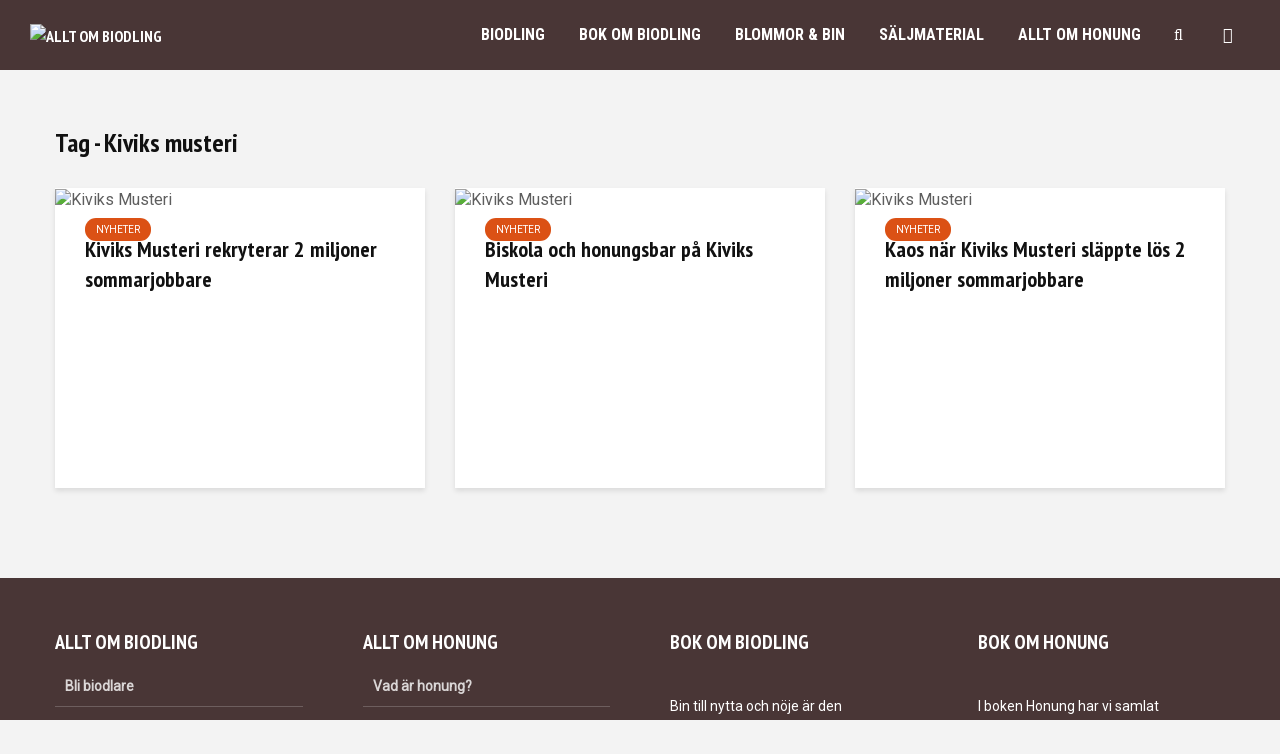

--- FILE ---
content_type: text/html; charset=UTF-8
request_url: https://alltombiodling.se/tag/kiviks-musteri/
body_size: 44621
content:
<!DOCTYPE html>
<html lang="sv-SE" class="no-js">
<head>
	<meta charset="UTF-8">
	<meta name="viewport" content="width=device-width,initial-scale=1.0">
		<title>Kiviks musteri &#8211; ALLT OM BIODLING</title>
<meta name='robots' content='max-image-preview:large' />
<link rel='dns-prefetch' href='//fonts.googleapis.com' />
<link rel="alternate" type="application/rss+xml" title="ALLT OM BIODLING &raquo; Webbflöde" href="https://alltombiodling.se/feed/" />
<link rel="alternate" type="application/rss+xml" title="ALLT OM BIODLING &raquo; Kommentarsflöde" href="https://alltombiodling.se/comments/feed/" />
<link rel="alternate" type="application/rss+xml" title="ALLT OM BIODLING &raquo; etikettflöde för Kiviks musteri" href="https://alltombiodling.se/tag/kiviks-musteri/feed/" />
<style id='wp-img-auto-sizes-contain-inline-css' type='text/css'>
img:is([sizes=auto i],[sizes^="auto," i]){contain-intrinsic-size:3000px 1500px}
/*# sourceURL=wp-img-auto-sizes-contain-inline-css */
</style>
<style id='wp-emoji-styles-inline-css' type='text/css'>

	img.wp-smiley, img.emoji {
		display: inline !important;
		border: none !important;
		box-shadow: none !important;
		height: 1em !important;
		width: 1em !important;
		margin: 0 0.07em !important;
		vertical-align: -0.1em !important;
		background: none !important;
		padding: 0 !important;
	}
/*# sourceURL=wp-emoji-styles-inline-css */
</style>
<link rel='stylesheet' id='wp-block-library-css' href='https://alltombiodling.se/wp-includes/css/dist/block-library/style.min.css?ver=5dd57e62bf3503ba962892747cd81fac' type='text/css' media='all' />
<style id='global-styles-inline-css' type='text/css'>
:root{--wp--preset--aspect-ratio--square: 1;--wp--preset--aspect-ratio--4-3: 4/3;--wp--preset--aspect-ratio--3-4: 3/4;--wp--preset--aspect-ratio--3-2: 3/2;--wp--preset--aspect-ratio--2-3: 2/3;--wp--preset--aspect-ratio--16-9: 16/9;--wp--preset--aspect-ratio--9-16: 9/16;--wp--preset--color--black: #000000;--wp--preset--color--cyan-bluish-gray: #abb8c3;--wp--preset--color--white: #ffffff;--wp--preset--color--pale-pink: #f78da7;--wp--preset--color--vivid-red: #cf2e2e;--wp--preset--color--luminous-vivid-orange: #ff6900;--wp--preset--color--luminous-vivid-amber: #fcb900;--wp--preset--color--light-green-cyan: #7bdcb5;--wp--preset--color--vivid-green-cyan: #00d084;--wp--preset--color--pale-cyan-blue: #8ed1fc;--wp--preset--color--vivid-cyan-blue: #0693e3;--wp--preset--color--vivid-purple: #9b51e0;--wp--preset--color--gridlove-acc: #db5115;--wp--preset--color--gridlove-meta: #818181;--wp--preset--color--gridlove-txt: #5e5e5e;--wp--preset--color--gridlove-bg: #ffffff;--wp--preset--color--gridlove-highlight-acc: #db5115;--wp--preset--color--gridlove-highlight-txt: #ffffff;--wp--preset--color--gridlove-highlight-bg: #493636;--wp--preset--gradient--vivid-cyan-blue-to-vivid-purple: linear-gradient(135deg,rgb(6,147,227) 0%,rgb(155,81,224) 100%);--wp--preset--gradient--light-green-cyan-to-vivid-green-cyan: linear-gradient(135deg,rgb(122,220,180) 0%,rgb(0,208,130) 100%);--wp--preset--gradient--luminous-vivid-amber-to-luminous-vivid-orange: linear-gradient(135deg,rgb(252,185,0) 0%,rgb(255,105,0) 100%);--wp--preset--gradient--luminous-vivid-orange-to-vivid-red: linear-gradient(135deg,rgb(255,105,0) 0%,rgb(207,46,46) 100%);--wp--preset--gradient--very-light-gray-to-cyan-bluish-gray: linear-gradient(135deg,rgb(238,238,238) 0%,rgb(169,184,195) 100%);--wp--preset--gradient--cool-to-warm-spectrum: linear-gradient(135deg,rgb(74,234,220) 0%,rgb(151,120,209) 20%,rgb(207,42,186) 40%,rgb(238,44,130) 60%,rgb(251,105,98) 80%,rgb(254,248,76) 100%);--wp--preset--gradient--blush-light-purple: linear-gradient(135deg,rgb(255,206,236) 0%,rgb(152,150,240) 100%);--wp--preset--gradient--blush-bordeaux: linear-gradient(135deg,rgb(254,205,165) 0%,rgb(254,45,45) 50%,rgb(107,0,62) 100%);--wp--preset--gradient--luminous-dusk: linear-gradient(135deg,rgb(255,203,112) 0%,rgb(199,81,192) 50%,rgb(65,88,208) 100%);--wp--preset--gradient--pale-ocean: linear-gradient(135deg,rgb(255,245,203) 0%,rgb(182,227,212) 50%,rgb(51,167,181) 100%);--wp--preset--gradient--electric-grass: linear-gradient(135deg,rgb(202,248,128) 0%,rgb(113,206,126) 100%);--wp--preset--gradient--midnight: linear-gradient(135deg,rgb(2,3,129) 0%,rgb(40,116,252) 100%);--wp--preset--font-size--small: 12.8px;--wp--preset--font-size--medium: 20px;--wp--preset--font-size--large: 20.8px;--wp--preset--font-size--x-large: 42px;--wp--preset--font-size--normal: 16px;--wp--preset--font-size--huge: 27.2px;--wp--preset--spacing--20: 0.44rem;--wp--preset--spacing--30: 0.67rem;--wp--preset--spacing--40: 1rem;--wp--preset--spacing--50: 1.5rem;--wp--preset--spacing--60: 2.25rem;--wp--preset--spacing--70: 3.38rem;--wp--preset--spacing--80: 5.06rem;--wp--preset--shadow--natural: 6px 6px 9px rgba(0, 0, 0, 0.2);--wp--preset--shadow--deep: 12px 12px 50px rgba(0, 0, 0, 0.4);--wp--preset--shadow--sharp: 6px 6px 0px rgba(0, 0, 0, 0.2);--wp--preset--shadow--outlined: 6px 6px 0px -3px rgb(255, 255, 255), 6px 6px rgb(0, 0, 0);--wp--preset--shadow--crisp: 6px 6px 0px rgb(0, 0, 0);}:where(.is-layout-flex){gap: 0.5em;}:where(.is-layout-grid){gap: 0.5em;}body .is-layout-flex{display: flex;}.is-layout-flex{flex-wrap: wrap;align-items: center;}.is-layout-flex > :is(*, div){margin: 0;}body .is-layout-grid{display: grid;}.is-layout-grid > :is(*, div){margin: 0;}:where(.wp-block-columns.is-layout-flex){gap: 2em;}:where(.wp-block-columns.is-layout-grid){gap: 2em;}:where(.wp-block-post-template.is-layout-flex){gap: 1.25em;}:where(.wp-block-post-template.is-layout-grid){gap: 1.25em;}.has-black-color{color: var(--wp--preset--color--black) !important;}.has-cyan-bluish-gray-color{color: var(--wp--preset--color--cyan-bluish-gray) !important;}.has-white-color{color: var(--wp--preset--color--white) !important;}.has-pale-pink-color{color: var(--wp--preset--color--pale-pink) !important;}.has-vivid-red-color{color: var(--wp--preset--color--vivid-red) !important;}.has-luminous-vivid-orange-color{color: var(--wp--preset--color--luminous-vivid-orange) !important;}.has-luminous-vivid-amber-color{color: var(--wp--preset--color--luminous-vivid-amber) !important;}.has-light-green-cyan-color{color: var(--wp--preset--color--light-green-cyan) !important;}.has-vivid-green-cyan-color{color: var(--wp--preset--color--vivid-green-cyan) !important;}.has-pale-cyan-blue-color{color: var(--wp--preset--color--pale-cyan-blue) !important;}.has-vivid-cyan-blue-color{color: var(--wp--preset--color--vivid-cyan-blue) !important;}.has-vivid-purple-color{color: var(--wp--preset--color--vivid-purple) !important;}.has-black-background-color{background-color: var(--wp--preset--color--black) !important;}.has-cyan-bluish-gray-background-color{background-color: var(--wp--preset--color--cyan-bluish-gray) !important;}.has-white-background-color{background-color: var(--wp--preset--color--white) !important;}.has-pale-pink-background-color{background-color: var(--wp--preset--color--pale-pink) !important;}.has-vivid-red-background-color{background-color: var(--wp--preset--color--vivid-red) !important;}.has-luminous-vivid-orange-background-color{background-color: var(--wp--preset--color--luminous-vivid-orange) !important;}.has-luminous-vivid-amber-background-color{background-color: var(--wp--preset--color--luminous-vivid-amber) !important;}.has-light-green-cyan-background-color{background-color: var(--wp--preset--color--light-green-cyan) !important;}.has-vivid-green-cyan-background-color{background-color: var(--wp--preset--color--vivid-green-cyan) !important;}.has-pale-cyan-blue-background-color{background-color: var(--wp--preset--color--pale-cyan-blue) !important;}.has-vivid-cyan-blue-background-color{background-color: var(--wp--preset--color--vivid-cyan-blue) !important;}.has-vivid-purple-background-color{background-color: var(--wp--preset--color--vivid-purple) !important;}.has-black-border-color{border-color: var(--wp--preset--color--black) !important;}.has-cyan-bluish-gray-border-color{border-color: var(--wp--preset--color--cyan-bluish-gray) !important;}.has-white-border-color{border-color: var(--wp--preset--color--white) !important;}.has-pale-pink-border-color{border-color: var(--wp--preset--color--pale-pink) !important;}.has-vivid-red-border-color{border-color: var(--wp--preset--color--vivid-red) !important;}.has-luminous-vivid-orange-border-color{border-color: var(--wp--preset--color--luminous-vivid-orange) !important;}.has-luminous-vivid-amber-border-color{border-color: var(--wp--preset--color--luminous-vivid-amber) !important;}.has-light-green-cyan-border-color{border-color: var(--wp--preset--color--light-green-cyan) !important;}.has-vivid-green-cyan-border-color{border-color: var(--wp--preset--color--vivid-green-cyan) !important;}.has-pale-cyan-blue-border-color{border-color: var(--wp--preset--color--pale-cyan-blue) !important;}.has-vivid-cyan-blue-border-color{border-color: var(--wp--preset--color--vivid-cyan-blue) !important;}.has-vivid-purple-border-color{border-color: var(--wp--preset--color--vivid-purple) !important;}.has-vivid-cyan-blue-to-vivid-purple-gradient-background{background: var(--wp--preset--gradient--vivid-cyan-blue-to-vivid-purple) !important;}.has-light-green-cyan-to-vivid-green-cyan-gradient-background{background: var(--wp--preset--gradient--light-green-cyan-to-vivid-green-cyan) !important;}.has-luminous-vivid-amber-to-luminous-vivid-orange-gradient-background{background: var(--wp--preset--gradient--luminous-vivid-amber-to-luminous-vivid-orange) !important;}.has-luminous-vivid-orange-to-vivid-red-gradient-background{background: var(--wp--preset--gradient--luminous-vivid-orange-to-vivid-red) !important;}.has-very-light-gray-to-cyan-bluish-gray-gradient-background{background: var(--wp--preset--gradient--very-light-gray-to-cyan-bluish-gray) !important;}.has-cool-to-warm-spectrum-gradient-background{background: var(--wp--preset--gradient--cool-to-warm-spectrum) !important;}.has-blush-light-purple-gradient-background{background: var(--wp--preset--gradient--blush-light-purple) !important;}.has-blush-bordeaux-gradient-background{background: var(--wp--preset--gradient--blush-bordeaux) !important;}.has-luminous-dusk-gradient-background{background: var(--wp--preset--gradient--luminous-dusk) !important;}.has-pale-ocean-gradient-background{background: var(--wp--preset--gradient--pale-ocean) !important;}.has-electric-grass-gradient-background{background: var(--wp--preset--gradient--electric-grass) !important;}.has-midnight-gradient-background{background: var(--wp--preset--gradient--midnight) !important;}.has-small-font-size{font-size: var(--wp--preset--font-size--small) !important;}.has-medium-font-size{font-size: var(--wp--preset--font-size--medium) !important;}.has-large-font-size{font-size: var(--wp--preset--font-size--large) !important;}.has-x-large-font-size{font-size: var(--wp--preset--font-size--x-large) !important;}
/*# sourceURL=global-styles-inline-css */
</style>

<style id='classic-theme-styles-inline-css' type='text/css'>
/*! This file is auto-generated */
.wp-block-button__link{color:#fff;background-color:#32373c;border-radius:9999px;box-shadow:none;text-decoration:none;padding:calc(.667em + 2px) calc(1.333em + 2px);font-size:1.125em}.wp-block-file__button{background:#32373c;color:#fff;text-decoration:none}
/*# sourceURL=/wp-includes/css/classic-themes.min.css */
</style>
<link rel='stylesheet' id='mks_shortcodes_simple_line_icons-css' href='https://usercontent.one/wp/alltombiodling.se/wp-content/plugins/meks-flexible-shortcodes/css/simple-line/simple-line-icons.css?ver=1.3.8&media=1766563803' type='text/css' media='screen' />
<link rel='stylesheet' id='mks_shortcodes_css-css' href='https://usercontent.one/wp/alltombiodling.se/wp-content/plugins/meks-flexible-shortcodes/css/style.css?ver=1.3.8&media=1766563803' type='text/css' media='screen' />
<link rel='stylesheet' id='widgetopts-styles-css' href='https://usercontent.one/wp/alltombiodling.se/wp-content/plugins/widget-options/assets/css/widget-options.css?ver=4.1.3&media=1766563803' type='text/css' media='all' />
<link rel='stylesheet' id='cmplz-general-css' href='https://usercontent.one/wp/alltombiodling.se/wp-content/plugins/complianz-gdpr/assets/css/cookieblocker.min.css?media=1766563803?ver=1766501800' type='text/css' media='all' />
<link rel='stylesheet' id='gridlove-fonts-css' href='https://fonts.googleapis.com/css?family=Roboto%3A400%7CPT+Sans+Narrow%3A400%2C700%7CRoboto+Condensed%3A400%2C700&#038;subset=latin&#038;ver=2.1.2' type='text/css' media='all' />
<link rel='stylesheet' id='gridlove-main-css' href='https://usercontent.one/wp/alltombiodling.se/wp-content/themes/gridlove/assets/css/min.css?ver=2.1.2&media=1766563803' type='text/css' media='all' />
<style id='gridlove-main-inline-css' type='text/css'>
body{font-size: 16px;}h1, .h1 {font-size: 40px;}h2, .h2,.col-lg-12 .gridlove-post-b .h3 {font-size: 26px;}h3, .h3 {font-size: 22px;}h4, .h4 {font-size: 20px;}h5, .h5 {font-size: 18px;}h6, .h6 {font-size: 16px;}.widget, .gridlove-header-responsive .sub-menu, .gridlove-site-header .sub-menu{font-size: 14px;}.gridlove-main-navigation {font-size: 16px;}.gridlove-post {font-size: 16px;}body{background-color: #f3f3f3;color: #5e5e5e;font-family: 'Roboto';font-weight: 400;}h1, h2, h3, h4, h5, h6,.h1, .h2, .h3, .h4, .h5, .h6,blockquote,thead td,.comment-author b,q:before,#bbpress-forums .bbp-forum-title, #bbpress-forums .bbp-topic-permalink{color: #111111;font-family: 'PT Sans Narrow';font-weight: 700;}.gridlove-main-nav a,.gridlove-posts-widget a{font-family: 'Roboto Condensed';font-weight: 700;}.gridlove-header-top{background-color: #382525;color: #dddddd;}.gridlove-header-top a{color: #dddddd;}.gridlove-header-top a:hover{color: #ffffff;}.gridlove-header-wrapper,.gridlove-header-middle .sub-menu,.gridlove-header-responsive,.gridlove-header-responsive .sub-menu{background-color:#493636; }.gridlove-header-middle,.gridlove-header-middle a,.gridlove-header-responsive,.gridlove-header-responsive a{color: #ffffff;}.gridlove-header-middle a:hover,.gridlove-header-middle .gridlove-sidebar-action:hover,.gridlove-header-middle .gridlove-actions-button > span:hover,.gridlove-header-middle .current_page_item > a,.gridlove-header-middle .current_page_ancestor > a,.gridlove-header-middle .current-menu-item > a,.gridlove-header-middle .current-menu-ancestor > a,.gridlove-header-middle .gridlove-category-menu article:hover a,.gridlove-header-responsive a:hover{color: #f28500;}.gridlove-header-middle .active>span,.gridlove-header-middle .gridlove-main-nav>li.menu-item-has-children:hover>a,.gridlove-header-middle .gridlove-social-icons:hover>span,.gridlove-header-responsive .active>span{background-color: rgba(255,255,255,0.05)}.gridlove-header-middle .gridlove-button-search{background-color: #f28500;}.gridlove-header-middle .gridlove-search-form input{border-color: rgba(255,255,255,0.1)}.gridlove-header-middle .sub-menu,.gridlove-header-responsive .sub-menu{border-top: 1px solid rgba(255,255,255,0.05)}.gridlove-header-middle{height: 70px;}.gridlove-logo{max-height: 70px;}.gridlove-branding-bg{background:#f0233b;}.gridlove-header-responsive .gridlove-actions-button:hover >span{color:#f28500;}.gridlove-sidebar-action .gridlove-bars:before,.gridlove-sidebar-action .gridlove-bars:after{background:#ffffff;}.gridlove-sidebar-action:hover .gridlove-bars:before,.gridlove-sidebar-action:hover .gridlove-bars:after{background:#f28500;}.gridlove-sidebar-action .gridlove-bars{border-color: #ffffff;}.gridlove-sidebar-action:hover .gridlove-bars{border-color:#f28500;}.gridlove-header-bottom .sub-menu{ background-color:#493636;}.gridlove-header-bottom .sub-menu a{color:#ffffff;}.gridlove-header-bottom .sub-menu a:hover,.gridlove-header-bottom .gridlove-category-menu article:hover a{color:#009cff;}.gridlove-header-bottom{background-color:#ffffff;}.gridlove-header-bottom,.gridlove-header-bottom a{color: #111111;}.gridlove-header-bottom a:hover,.gridlove-header-bottom .gridlove-sidebar-action:hover,.gridlove-header-bottom .gridlove-actions-button > span:hover,.gridlove-header-bottom .current_page_item > a,.gridlove-header-bottom .current_page_ancestor > a,.gridlove-header-bottom .current-menu-item > a,.gridlove-header-bottom .current-menu-ancestor > a {color: #009cff;}.gridlove-header-bottom .active>span,.gridlove-header-bottom .gridlove-main-nav>li.menu-item-has-children:hover>a,.gridlove-header-bottom .gridlove-social-icons:hover>span{background-color: rgba(17,17,17,0.05)}.gridlove-header-bottom .gridlove-search-form input{border-color: rgba(17,17,17,0.1)}.gridlove-header-bottom,.gridlove-header-bottom .sub-menu{border-top: 1px solid rgba(17,17,17,0.07)}.gridlove-header-bottom .gridlove-button-search{background-color: #009cff;}.gridlove-header-sticky,.gridlove-header-sticky .sub-menu{background-color:#493636; }.gridlove-header-sticky,.gridlove-header-sticky a{color: #ffffff;}.gridlove-header-sticky a:hover,.gridlove-header-sticky .gridlove-sidebar-action:hover,.gridlove-header-sticky .gridlove-actions-button > span:hover,.gridlove-header-sticky .current_page_item > a,.gridlove-header-sticky .current_page_ancestor > a,.gridlove-header-sticky .current-menu-item > a,.gridlove-header-sticky .current-menu-ancestor > a,.gridlove-header-sticky .gridlove-category-menu article:hover a{color: #f28500;}.gridlove-header-sticky .active>span,.gridlove-header-sticky .gridlove-main-nav>li.menu-item-has-children:hover>a,.gridlove-header-sticky .gridlove-social-icons:hover>span{background-color: rgba(255,255,255,0.05)}.gridlove-header-sticky .gridlove-search-form input{border-color: rgba(255,255,255,0.1)}.gridlove-header-sticky .sub-menu{border-top: 1px solid rgba(255,255,255,0.05)}.gridlove-header-sticky .gridlove-button-search{background-color: #f28500;}.gridlove-cover-area,.gridlove-cover{height:500px; }.gridlove-cover-area .gridlove-cover-bg img{width:1500px; }.gridlove-box,#disqus_thread{background: #ffffff;}a{color: #5e5e5e;}.entry-title a{ color: #111111;}a:hover,.comment-reply-link,#cancel-comment-reply-link,.gridlove-box .entry-title a:hover,.gridlove-posts-widget article:hover a{color: #db5115;}.entry-content p a,.widget_text a,.entry-content ul a,.entry-content ol a,.gridlove-text-module-content p a{color: #db5115; border-color: rgba(219,81,21,0.8);}.entry-content p a:hover,.widget_text a:hover,.entry-content ul a:hover,.entry-content ol a:hover,.gridlove-text-module-content p a:hover{border-bottom: 1px solid transparent;}.comment-reply-link:hover,.gallery .gallery-item a:after, .wp-block-gallery .blocks-gallery-item a:after,.wp-block-gallery figure a:after,.entry-content a.gridlove-popup-img {color: #5e5e5e; }.gridlove-post-b .box-col-b:only-child .entry-title a,.gridlove-post-d .entry-overlay:only-child .entry-title a{color: #111111;}.gridlove-post-b .box-col-b:only-child .entry-title a:hover,.gridlove-post-d .entry-overlay:only-child .entry-title a:hover,.gridlove-content .entry-header .gridlove-breadcrumbs a,.gridlove-content .entry-header .gridlove-breadcrumbs a:hover,.module-header .gridlove-breadcrumbs a,.module-header .gridlove-breadcrumbs a:hover { color: #db5115; }.gridlove-post-b .box-col-b:only-child .meta-item,.gridlove-post-b .box-col-b:only-child .entry-meta a,.gridlove-post-b .box-col-b:only-child .entry-meta span,.gridlove-post-d .entry-overlay:only-child .meta-item,.gridlove-post-d .entry-overlay:only-child .entry-meta a,.gridlove-post-d .entry-overlay:only-child .entry-meta span {color: #818181;}.entry-meta .meta-item, .entry-meta a, .entry-meta span,.comment-metadata a{color: #818181;}blockquote{color: rgba(17,17,17,0.8);}blockquote:before{color: rgba(17,17,17,0.15);}.entry-meta a:hover{color: #111111;}.widget_tag_cloud a,.entry-tags a,.entry-content .wp-block-tag-cloud a{ background: rgba(94,94,94,0.1); color: #5e5e5e; }.submit,.gridlove-button,.mks_autor_link_wrap a,.mks_read_more a,input[type="submit"],button[type="submit"],.gridlove-cat, .gridlove-pill,.gridlove-button-search,body div.wpforms-container-full .wpforms-form input[type=submit], body div.wpforms-container-full .wpforms-form button[type=submit], body div.wpforms-container-full .wpforms-form .wpforms-page-button,.add_to_cart_button{color:#FFF;background-color: #db5115;}body div.wpforms-container-full .wpforms-form input[type=submit]:hover, body div.wpforms-container-full .wpforms-form input[type=submit]:focus, body div.wpforms-container-full .wpforms-form input[type=submit]:active, body div.wpforms-container-full .wpforms-form button[type=submit]:hover, body div.wpforms-container-full .wpforms-form button[type=submit]:focus, body div.wpforms-container-full .wpforms-form button[type=submit]:active, body div.wpforms-container-full .wpforms-form .wpforms-page-button:hover, body div.wpforms-container-full .wpforms-form .wpforms-page-button:active, body div.wpforms-container-full .wpforms-form .wpforms-page-button:focus {color:#FFF;background-color: #db5115;}.wp-block-button__link{background-color: #db5115; }.gridlove-button:hover,.add_to_cart_button:hover{color:#FFF;}.gridlove-share a:hover{background:rgba(17, 17, 17, .8);color:#FFF;}.gridlove-pill:hover,.gridlove-author-links a:hover,.entry-category a:hover{background: #111;color: #FFF;}.gridlove-cover-content .entry-category a:hover,.entry-overlay .entry-category a:hover,.gridlove-highlight .entry-category a:hover,.gridlove-box.gridlove-post-d .entry-overlay .entry-category a:hover,.gridlove-post-a .entry-category a:hover,.gridlove-highlight .gridlove-format-icon{background: #FFF;color: #111;}.gridlove-author, .gridlove-prev-next-nav,.comment .comment-respond{border-color: rgba(94,94,94,0.1);}.gridlove-load-more a,.gridlove-pagination .gridlove-next a,.gridlove-pagination .gridlove-prev a,.gridlove-pagination .next,.gridlove-pagination .prev,.gridlove-infinite-scroll a,.double-bounce1, .double-bounce2,.gridlove-link-pages > span,.module-actions ul.page-numbers span.page-numbers{color:#FFF;background-color: #db5115;}.gridlove-pagination .current{background-color:rgba(94,94,94,0.1);}.gridlove-highlight{background: #493636;}.gridlove-highlight,.gridlove-highlight h4,.gridlove-highlight a{color: #ffffff;}.gridlove-highlight .entry-meta .meta-item, .gridlove-highlight .entry-meta a, .gridlove-highlight .entry-meta span,.gridlove-highlight p{color: rgba(255,255,255,0.8);}.gridlove-highlight .gridlove-author-links .fa-link,.gridlove-highlight .gridlove_category_widget .gridlove-full-color li a:after{background: #db5115;}.gridlove-highlight .entry-meta a:hover{color: #ffffff;}.gridlove-highlight.gridlove-post-d .entry-image a:after{background-color: rgba(73,54,54,0.7);}.gridlove-highlight.gridlove-post-d:hover .entry-image a:after{background-color: rgba(73,54,54,0.9);}.gridlove-highlight.gridlove-post-a .entry-image:hover>a:after, .gridlove-highlight.gridlove-post-b .entry-image:hover a:after{background-color: rgba(73,54,54,0.2);}.gridlove-highlight .gridlove-slider-controls > div{background-color: rgba(255,255,255,0.1);color: #ffffff; }.gridlove-highlight .gridlove-slider-controls > div:hover{background-color: rgba(255,255,255,0.3);color: #ffffff; }.gridlove-highlight.gridlove-box .entry-title a:hover{color: #db5115;}.gridlove-highlight.widget_meta a, .gridlove-highlight.widget_recent_entries li, .gridlove-highlight.widget_recent_comments li, .gridlove-highlight.widget_nav_menu a, .gridlove-highlight.widget_archive li, .gridlove-highlight.widget_pages a{border-color: rgba(255,255,255,0.1);}.gridlove-cover-content .entry-meta .meta-item, .gridlove-cover-content .entry-meta a, .gridlove-cover-content .entry-meta span,.gridlove-cover-area .gridlove-breadcrumbs,.gridlove-cover-area .gridlove-breadcrumbs a,.gridlove-cover-area .gridlove-breadcrumbs .breadcrumb_last,body .gridlove-content .entry-overlay .gridlove-breadcrumbs {color: rgba(255, 255, 255, .8);}.gridlove-cover-content .entry-meta a:hover,.gridlove-cover-area .gridlove-breadcrumbs a:hover {color: rgba(255, 255, 255, 1);}.module-title h2,.module-title .h2{ color: #111111; }.gridlove-action-link,.gridlove-slider-controls > div,.module-actions ul.page-numbers .next.page-numbers,.module-actions ul.page-numbers .prev.page-numbers{background: rgba(17,17,17,0.1); color: #111111; }.gridlove-slider-controls > div:hover,.gridlove-action-link:hover,.module-actions ul.page-numbers .next.page-numbers:hover,.module-actions ul.page-numbers .prev.page-numbers:hover{color: #111111;background: rgba(17,17,17,0.3); }.gridlove-pn-ico,.gridlove-author-links .fa-link{background: rgba(94,94,94,0.1); color: #5e5e5e;}.gridlove-prev-next-nav a:hover .gridlove-pn-ico{background: rgba(219,81,21,1); color: #ffffff;}.widget_meta a,.widget_recent_entries li,.widget_recent_comments li,.widget_nav_menu a,.widget_archive li,.widget_pages a,.widget_categories li,.gridlove_category_widget .gridlove-count-color li,.widget_categories .children li,.widget_archiv .children li{border-color: rgba(94,94,94,0.1);}.widget_recent_entries a:hover,.menu-item-has-children.active > span,.menu-item-has-children.active > a,.gridlove-nav-widget-acordion:hover,.widget_recent_comments .recentcomments a.url:hover{color: #db5115;}.widget_recent_comments .url,.post-date,.widget_recent_comments .recentcomments,.gridlove-nav-widget-acordion,.widget_archive li,.rss-date,.widget_categories li,.widget_archive li{color:#818181;}.widget_pages .children,.widget_nav_menu .sub-menu{background:#db5115;color:#FFF;}.widget_pages .children a,.widget_nav_menu .sub-menu a,.widget_nav_menu .sub-menu span,.widget_pages .children span{color:#FFF;}.widget_tag_cloud a:hover,.entry-tags a:hover,.entry-content .wp-block-tag-cloud a:hover{background: #db5115;color:#FFF;}.gridlove-footer{background: #493636;color: #ffffff;}.gridlove-footer .widget-title{color: #ffffff;}.gridlove-footer a{color: rgba(255,255,255,0.8);}.gridlove-footer a:hover{color: #ffffff;}.gridlove-footer .widget_recent_comments .url, .gridlove-footer .post-date, .gridlove-footer .widget_recent_comments .recentcomments, .gridlove-footer .gridlove-nav-widget-acordion, .gridlove-footer .widget_archive li, .gridlove-footer .rss-date{color: rgba(255,255,255,0.8); }.gridlove-footer .widget_meta a, .gridlove-footer .widget_recent_entries li, .gridlove-footer .widget_recent_comments li, .gridlove-footer .widget_nav_menu a, .gridlove-footer .widget_archive li, .gridlove-footer .widget_pages a,.gridlove-footer table,.gridlove-footer td,.gridlove-footer th,.gridlove-footer .widget_calendar table,.gridlove-footer .widget.widget_categories select,.gridlove-footer .widget_calendar table tfoot tr td{border-color: rgba(255,255,255,0.2);}table,thead,td,th,.widget_calendar table{ border-color: rgba(94,94,94,0.1);}input[type="text"], input[type="email"],input[type="search"], input[type="url"], input[type="tel"], input[type="number"], input[type="date"], input[type="password"], select, textarea{border-color: rgba(94,94,94,0.2);}.gridlove-site-content div.mejs-container .mejs-controls {background-color: rgba(94,94,94,0.1);}body .gridlove-site-content .mejs-controls .mejs-time-rail .mejs-time-current{background: #db5115;}body .gridlove-site-content .mejs-video.mejs-container .mejs-controls{background-color: rgba(255,255,255,0.9);}.wp-block-cover .wp-block-cover-image-text, .wp-block-cover .wp-block-cover-text, .wp-block-cover h2, .wp-block-cover-image .wp-block-cover-image-text, .wp-block-cover-image .wp-block-cover-text, .wp-block-cover-image h2{font-family: 'PT Sans Narrow';font-weight: 700; }.wp-block-cover-image .wp-block-cover-image-text, .wp-block-cover-image h2{font-size: 26px;}.widget_display_replies li, .widget_display_topics li{ color:#818181; }.has-small-font-size{ font-size: 12px;}.has-large-font-size{ font-size: 20px;}.has-huge-font-size{ font-size: 25px;}@media(min-width: 1024px){.has-small-font-size{ font-size: 12px;}.has-normal-font-size{ font-size: 16px;}.has-large-font-size{ font-size: 20px;}.has-huge-font-size{ font-size: 27px;}}.has-gridlove-acc-background-color{ background-color: #db5115;}.has-gridlove-acc-color{ color: #db5115;}.has-gridlove-meta-background-color{ background-color: #818181;}.has-gridlove-meta-color{ color: #818181;}.has-gridlove-txt-background-color{ background-color: #5e5e5e;}.has-gridlove-txt-color{ color: #5e5e5e;}.has-gridlove-bg-background-color{ background-color: #ffffff;}.has-gridlove-bg-color{ color: #ffffff;}.has-gridlove-highlight-acc-background-color{ background-color: #db5115;}.has-gridlove-highlight-acc-color{ color: #db5115;}.has-gridlove-highlight-txt-background-color{ background-color: #ffffff;}.has-gridlove-highlight-txt-color{ color: #ffffff;}.has-gridlove-highlight-bg-background-color{ background-color: #493636;}.has-gridlove-highlight-bg-color{ color: #493636;}.gridlove-main-navigation{text-transform: uppercase;}.gridlove-cats .gridlove-cat .entry-overlay-wrapper .entry-image:after, .gridlove-cat.gridlove-post-d .entry-image a:after { background-color: rgba(219,81,21,0.7); }.gridlove-cat.gridlove-post-d:hover .entry-image a:after { background-color: rgba(219,81,21,0.9); }
/*# sourceURL=gridlove-main-inline-css */
</style>
<link rel='stylesheet' id='meks-ads-widget-css' href='https://usercontent.one/wp/alltombiodling.se/wp-content/plugins/meks-easy-ads-widget/css/style.css?ver=2.0.9&media=1766563803' type='text/css' media='all' />
<link rel='stylesheet' id='meks-social-widget-css' href='https://usercontent.one/wp/alltombiodling.se/wp-content/plugins/meks-smart-social-widget/css/style.css?ver=1.6.5&media=1766563803' type='text/css' media='all' />
<link rel='stylesheet' id='dashicons-css' href='https://alltombiodling.se/wp-includes/css/dashicons.min.css?ver=5dd57e62bf3503ba962892747cd81fac' type='text/css' media='all' />
<link rel='stylesheet' id='a-z-listing-css' href='https://usercontent.one/wp/alltombiodling.se/wp-content/plugins/a-z-listing/css/a-z-listing-default.css?ver=4.3.1&media=1766563803' type='text/css' media='all' />
<link rel='stylesheet' id='meks_ess-main-css' href='https://usercontent.one/wp/alltombiodling.se/wp-content/plugins/meks-easy-social-share/assets/css/main.css?ver=1.3&media=1766563803' type='text/css' media='all' />
<link rel='stylesheet' id='tablepress-default-css' href='https://usercontent.one/wp/alltombiodling.se/wp-content/tablepress-combined.min.css?media=1766563803?ver=59' type='text/css' media='all' />
<script type="text/javascript" src="https://alltombiodling.se/wp-includes/js/jquery/jquery.min.js?ver=3.7.1" id="jquery-core-js"></script>
<script type="text/javascript" src="https://alltombiodling.se/wp-includes/js/jquery/jquery-migrate.min.js?ver=3.4.1" id="jquery-migrate-js"></script>
<link rel="https://api.w.org/" href="https://alltombiodling.se/wp-json/" /><link rel="alternate" title="JSON" type="application/json" href="https://alltombiodling.se/wp-json/wp/v2/tags/2339" /><link rel="EditURI" type="application/rsd+xml" title="RSD" href="https://alltombiodling.se/xmlrpc.php?rsd" />
<meta name="generator" content="Redux 4.5.10" /><style>[class*=" icon-oc-"],[class^=icon-oc-]{speak:none;font-style:normal;font-weight:400;font-variant:normal;text-transform:none;line-height:1;-webkit-font-smoothing:antialiased;-moz-osx-font-smoothing:grayscale}.icon-oc-one-com-white-32px-fill:before{content:"901"}.icon-oc-one-com:before{content:"900"}#one-com-icon,.toplevel_page_onecom-wp .wp-menu-image{speak:none;display:flex;align-items:center;justify-content:center;text-transform:none;line-height:1;-webkit-font-smoothing:antialiased;-moz-osx-font-smoothing:grayscale}.onecom-wp-admin-bar-item>a,.toplevel_page_onecom-wp>.wp-menu-name{font-size:16px;font-weight:400;line-height:1}.toplevel_page_onecom-wp>.wp-menu-name img{width:69px;height:9px;}.wp-submenu-wrap.wp-submenu>.wp-submenu-head>img{width:88px;height:auto}.onecom-wp-admin-bar-item>a img{height:7px!important}.onecom-wp-admin-bar-item>a img,.toplevel_page_onecom-wp>.wp-menu-name img{opacity:.8}.onecom-wp-admin-bar-item.hover>a img,.toplevel_page_onecom-wp.wp-has-current-submenu>.wp-menu-name img,li.opensub>a.toplevel_page_onecom-wp>.wp-menu-name img{opacity:1}#one-com-icon:before,.onecom-wp-admin-bar-item>a:before,.toplevel_page_onecom-wp>.wp-menu-image:before{content:'';position:static!important;background-color:rgba(240,245,250,.4);border-radius:102px;width:18px;height:18px;padding:0!important}.onecom-wp-admin-bar-item>a:before{width:14px;height:14px}.onecom-wp-admin-bar-item.hover>a:before,.toplevel_page_onecom-wp.opensub>a>.wp-menu-image:before,.toplevel_page_onecom-wp.wp-has-current-submenu>.wp-menu-image:before{background-color:#76b82a}.onecom-wp-admin-bar-item>a{display:inline-flex!important;align-items:center;justify-content:center}#one-com-logo-wrapper{font-size:4em}#one-com-icon{vertical-align:middle}.imagify-welcome{display:none !important;}</style><meta name="TagPages" content="1.64"/>
<script id="wpcp_disable_selection" type="text/javascript">
var image_save_msg='You are not allowed to save images!';
	var no_menu_msg='Context Menu disabled!';
	var smessage = "";

function disableEnterKey(e)
{
	var elemtype = e.target.tagName;
	
	elemtype = elemtype.toUpperCase();
	
	if (elemtype == "TEXT" || elemtype == "TEXTAREA" || elemtype == "INPUT" || elemtype == "PASSWORD" || elemtype == "SELECT" || elemtype == "OPTION" || elemtype == "EMBED")
	{
		elemtype = 'TEXT';
	}
	
	if (e.ctrlKey){
     var key;
     if(window.event)
          key = window.event.keyCode;     //IE
     else
          key = e.which;     //firefox (97)
    //if (key != 17) alert(key);
     if (elemtype!= 'TEXT' && (key == 97 || key == 65 || key == 67 || key == 99 || key == 88 || key == 120 || key == 26 || key == 85  || key == 86 || key == 83 || key == 43 || key == 73))
     {
		if(wccp_free_iscontenteditable(e)) return true;
		show_wpcp_message('You are not allowed to copy content or view source');
		return false;
     }else
     	return true;
     }
}


/*For contenteditable tags*/
function wccp_free_iscontenteditable(e)
{
	var e = e || window.event; // also there is no e.target property in IE. instead IE uses window.event.srcElement
  	
	var target = e.target || e.srcElement;

	var elemtype = e.target.nodeName;
	
	elemtype = elemtype.toUpperCase();
	
	var iscontenteditable = "false";
		
	if(typeof target.getAttribute!="undefined" ) iscontenteditable = target.getAttribute("contenteditable"); // Return true or false as string
	
	var iscontenteditable2 = false;
	
	if(typeof target.isContentEditable!="undefined" ) iscontenteditable2 = target.isContentEditable; // Return true or false as boolean

	if(target.parentElement.isContentEditable) iscontenteditable2 = true;
	
	if (iscontenteditable == "true" || iscontenteditable2 == true)
	{
		if(typeof target.style!="undefined" ) target.style.cursor = "text";
		
		return true;
	}
}

////////////////////////////////////
function disable_copy(e)
{	
	var e = e || window.event; // also there is no e.target property in IE. instead IE uses window.event.srcElement
	
	var elemtype = e.target.tagName;
	
	elemtype = elemtype.toUpperCase();
	
	if (elemtype == "TEXT" || elemtype == "TEXTAREA" || elemtype == "INPUT" || elemtype == "PASSWORD" || elemtype == "SELECT" || elemtype == "OPTION" || elemtype == "EMBED")
	{
		elemtype = 'TEXT';
	}
	
	if(wccp_free_iscontenteditable(e)) return true;
	
	var isSafari = /Safari/.test(navigator.userAgent) && /Apple Computer/.test(navigator.vendor);
	
	var checker_IMG = '';
	if (elemtype == "IMG" && checker_IMG == 'checked' && e.detail >= 2) {show_wpcp_message(alertMsg_IMG);return false;}
	if (elemtype != "TEXT")
	{
		if (smessage !== "" && e.detail == 2)
			show_wpcp_message(smessage);
		
		if (isSafari)
			return true;
		else
			return false;
	}	
}

//////////////////////////////////////////
function disable_copy_ie()
{
	var e = e || window.event;
	var elemtype = window.event.srcElement.nodeName;
	elemtype = elemtype.toUpperCase();
	if(wccp_free_iscontenteditable(e)) return true;
	if (elemtype == "IMG") {show_wpcp_message(alertMsg_IMG);return false;}
	if (elemtype != "TEXT" && elemtype != "TEXTAREA" && elemtype != "INPUT" && elemtype != "PASSWORD" && elemtype != "SELECT" && elemtype != "OPTION" && elemtype != "EMBED")
	{
		return false;
	}
}	
function reEnable()
{
	return true;
}
document.onkeydown = disableEnterKey;
document.onselectstart = disable_copy_ie;
if(navigator.userAgent.indexOf('MSIE')==-1)
{
	document.onmousedown = disable_copy;
	document.onclick = reEnable;
}
function disableSelection(target)
{
    //For IE This code will work
    if (typeof target.onselectstart!="undefined")
    target.onselectstart = disable_copy_ie;
    
    //For Firefox This code will work
    else if (typeof target.style.MozUserSelect!="undefined")
    {target.style.MozUserSelect="none";}
    
    //All other  (ie: Opera) This code will work
    else
    target.onmousedown=function(){return false}
    target.style.cursor = "default";
}
//Calling the JS function directly just after body load
window.onload = function(){disableSelection(document.body);};

//////////////////special for safari Start////////////////
var onlongtouch;
var timer;
var touchduration = 1000; //length of time we want the user to touch before we do something

var elemtype = "";
function touchstart(e) {
	var e = e || window.event;
  // also there is no e.target property in IE.
  // instead IE uses window.event.srcElement
  	var target = e.target || e.srcElement;
	
	elemtype = window.event.srcElement.nodeName;
	
	elemtype = elemtype.toUpperCase();
	
	if(!wccp_pro_is_passive()) e.preventDefault();
	if (!timer) {
		timer = setTimeout(onlongtouch, touchduration);
	}
}

function touchend() {
    //stops short touches from firing the event
    if (timer) {
        clearTimeout(timer);
        timer = null;
    }
	onlongtouch();
}

onlongtouch = function(e) { //this will clear the current selection if anything selected
	
	if (elemtype != "TEXT" && elemtype != "TEXTAREA" && elemtype != "INPUT" && elemtype != "PASSWORD" && elemtype != "SELECT" && elemtype != "EMBED" && elemtype != "OPTION")	
	{
		if (window.getSelection) {
			if (window.getSelection().empty) {  // Chrome
			window.getSelection().empty();
			} else if (window.getSelection().removeAllRanges) {  // Firefox
			window.getSelection().removeAllRanges();
			}
		} else if (document.selection) {  // IE?
			document.selection.empty();
		}
		return false;
	}
};

document.addEventListener("DOMContentLoaded", function(event) { 
    window.addEventListener("touchstart", touchstart, false);
    window.addEventListener("touchend", touchend, false);
});

function wccp_pro_is_passive() {

  var cold = false,
  hike = function() {};

  try {
	  const object1 = {};
  var aid = Object.defineProperty(object1, 'passive', {
  get() {cold = true}
  });
  window.addEventListener('test', hike, aid);
  window.removeEventListener('test', hike, aid);
  } catch (e) {}

  return cold;
}
/*special for safari End*/
</script>
<script id="wpcp_disable_Right_Click" type="text/javascript">
document.ondragstart = function() { return false;}
	function nocontext(e) {
	   return false;
	}
	document.oncontextmenu = nocontext;
</script>
<style>
.unselectable
{
-moz-user-select:none;
-webkit-user-select:none;
cursor: default;
}
html
{
-webkit-touch-callout: none;
-webkit-user-select: none;
-khtml-user-select: none;
-moz-user-select: none;
-ms-user-select: none;
user-select: none;
-webkit-tap-highlight-color: rgba(0,0,0,0);
}
</style>
<script id="wpcp_css_disable_selection" type="text/javascript">
var e = document.getElementsByTagName('body')[0];
if(e)
{
	e.setAttribute('unselectable',"on");
}
</script>
			<style>.cmplz-hidden {
					display: none !important;
				}</style><link rel="icon" href="https://usercontent.one/wp/alltombiodling.se/wp-content/uploads/cropped-a-icon-og-150x150.jpg?media=1766563803" sizes="32x32" />
<link rel="icon" href="https://usercontent.one/wp/alltombiodling.se/wp-content/uploads/cropped-a-icon-og-300x300.jpg?media=1766563803" sizes="192x192" />
<link rel="apple-touch-icon" href="https://usercontent.one/wp/alltombiodling.se/wp-content/uploads/cropped-a-icon-og-300x300.jpg?media=1766563803" />
<meta name="msapplication-TileImage" content="https://usercontent.one/wp/alltombiodling.se/wp-content/uploads/cropped-a-icon-og-300x300.jpg?media=1766563803" />
</head>

<body data-rsssl=1 data-cmplz=1 class="archive tag tag-kiviks-musteri tag-2339 wp-embed-responsive wp-theme-gridlove unselectable chrome gridlove-v_2_1_2">

					
			
			
		<header id="header" class="gridlove-site-header hidden-md-down gridlove-header-wide ">
				
				
				<div class="gridlove-header-wrapper">
    <div class="gridlove-header-1 gridlove-header-middle container">
        
        <div class="gridlove-slot-l">
            
<div class="gridlove-site-branding  ">
			<span class="site-title h1"><a href="https://alltombiodling.se/" rel="home"><img class="gridlove-logo" src="https://usercontent.one/wp/alltombiodling.se/wp-content/uploads/alltombiodling-logo-sticky-2.png?media=1766563803" alt="ALLT OM BIODLING"></a></span>
	
	
</div>

        </div>

        <div class="gridlove-slot-r">
            <nav class="gridlove-main-navigation">	
				<ul id="menu-huvudmeny" class="gridlove-main-nav gridlove-menu"><li id="menu-item-292" class="menu-item menu-item-type-post_type menu-item-object-page menu-item-has-children menu-item-292"><a href="https://alltombiodling.se/bli-biodlare/">Biodling</a>
<ul class="sub-menu">
	<li id="menu-item-18" class="menu-item menu-item-type-post_type menu-item-object-page menu-item-has-children menu-item-18"><a href="https://alltombiodling.se/bli-biodlare/">Bli biodlare</a>
	<ul class="sub-menu">
		<li id="menu-item-20392" class="menu-item menu-item-type-post_type menu-item-object-page menu-item-20392"><a href="https://alltombiodling.se/bli-biodlare/">Introduktion</a></li>
		<li id="menu-item-17" class="menu-item menu-item-type-post_type menu-item-object-page menu-item-17"><a href="https://alltombiodling.se/bok-om-biodling/" title="Bok om bin och biodling">Bok om biodling</a></li>
		<li id="menu-item-19537" class="menu-item menu-item-type-post_type menu-item-object-page menu-item-19537"><a href="https://alltombiodling.se/nyborjarkurs/">Nybörjarkurs</a></li>
		<li id="menu-item-19538" class="menu-item menu-item-type-post_type menu-item-object-post menu-item-19538"><a href="https://alltombiodling.se/kursplan/">Kursplan</a></li>
		<li id="menu-item-19539" class="menu-item menu-item-type-post_type menu-item-object-post menu-item-19539"><a href="https://alltombiodling.se/presentationer/">Presentationer</a></li>
		<li id="menu-item-1853" class="menu-item menu-item-type-post_type menu-item-object-page menu-item-1853"><a href="https://alltombiodling.se/forelasning/">Föreläsning</a></li>
		<li id="menu-item-22877" class="menu-item menu-item-type-post_type menu-item-object-post menu-item-22877"><a href="https://alltombiodling.se/biodlareforening/">Biodlareförening</a></li>
		<li id="menu-item-21216" class="menu-item menu-item-type-post_type menu-item-object-page menu-item-21216"><a href="https://alltombiodling.se/yrkesbiodling/">Yrkesbiodling</a></li>
		<li id="menu-item-934" class="menu-item menu-item-type-post_type menu-item-object-page menu-item-934"><a href="https://alltombiodling.se/ekologisk-biodling-fakta/">Ekologisk biodling</a></li>
	</ul>
</li>
	<li id="menu-item-307" class="menu-item menu-item-type-post_type menu-item-object-page menu-item-has-children menu-item-307"><a href="https://alltombiodling.se/biodlingskalender/">Biodlingskalender</a>
	<ul class="sub-menu">
		<li id="menu-item-18805" class="menu-item menu-item-type-post_type menu-item-object-page menu-item-18805"><a href="https://alltombiodling.se/biodlingskalender/">Hela året</a></li>
		<li id="menu-item-19451" class="menu-item menu-item-type-post_type menu-item-object-post menu-item-19451"><a href="https://alltombiodling.se/biodlingskalender-januari/">Januari</a></li>
		<li id="menu-item-19476" class="menu-item menu-item-type-post_type menu-item-object-post menu-item-19476"><a href="https://alltombiodling.se/biodlingskalender-februari/">Februari</a></li>
		<li id="menu-item-19495" class="menu-item menu-item-type-post_type menu-item-object-post menu-item-19495"><a href="https://alltombiodling.se/biodlingskalender-mars/">Mars</a></li>
		<li id="menu-item-18804" class="menu-item menu-item-type-post_type menu-item-object-post menu-item-18804"><a href="https://alltombiodling.se/biodlingskalender-april/">April</a></li>
		<li id="menu-item-18858" class="menu-item menu-item-type-post_type menu-item-object-post menu-item-18858"><a href="https://alltombiodling.se/biodlingskalender-maj/">Maj</a></li>
		<li id="menu-item-18939" class="menu-item menu-item-type-post_type menu-item-object-post menu-item-18939"><a href="https://alltombiodling.se/biodlingskalender-juni/">Juni</a></li>
		<li id="menu-item-19003" class="menu-item menu-item-type-post_type menu-item-object-post menu-item-19003"><a href="https://alltombiodling.se/biodlingskalender-juli/">Juli</a></li>
		<li id="menu-item-19087" class="menu-item menu-item-type-post_type menu-item-object-post menu-item-19087"><a href="https://alltombiodling.se/biodlingskalender-augusti/">Augusti</a></li>
		<li id="menu-item-19220" class="menu-item menu-item-type-post_type menu-item-object-post menu-item-19220"><a href="https://alltombiodling.se/biodlingskalender-september/">September</a></li>
		<li id="menu-item-19308" class="menu-item menu-item-type-post_type menu-item-object-post menu-item-19308"><a href="https://alltombiodling.se/biodlingskalender-oktober/">Oktober</a></li>
		<li id="menu-item-19389" class="menu-item menu-item-type-post_type menu-item-object-post menu-item-19389"><a href="https://alltombiodling.se/biodlingskalender-november/">November</a></li>
		<li id="menu-item-19432" class="menu-item menu-item-type-post_type menu-item-object-post menu-item-19432"><a href="https://alltombiodling.se/biodlingskalender-december/">December</a></li>
	</ul>
</li>
	<li id="menu-item-16526" class="menu-item menu-item-type-taxonomy menu-item-object-category menu-item-16526"><a href="https://alltombiodling.se/videos/">Filmer om biodling</a></li>
	<li id="menu-item-29" class="menu-item menu-item-type-post_type menu-item-object-page menu-item-has-children menu-item-29"><a href="https://alltombiodling.se/bisamhalle/" title="Bisamhället">Bisamhälle</a>
	<ul class="sub-menu">
		<li id="menu-item-19556" class="menu-item menu-item-type-post_type menu-item-object-page menu-item-has-children menu-item-19556"><a href="https://alltombiodling.se/honungsbi/">Honungsbin</a>
		<ul class="sub-menu">
			<li id="menu-item-19563" class="menu-item menu-item-type-post_type menu-item-object-page menu-item-19563"><a href="https://alltombiodling.se/biraser/">Biraser</a></li>
			<li id="menu-item-19971" class="menu-item menu-item-type-post_type menu-item-object-page menu-item-19971"><a href="https://alltombiodling.se/yngelramar/">Yngelramar</a></li>
			<li id="menu-item-21784" class="menu-item menu-item-type-post_type menu-item-object-post menu-item-21784"><a href="https://alltombiodling.se/bifoder-foder/">Bifoder / Foder</a></li>
			<li id="menu-item-19959" class="menu-item menu-item-type-post_type menu-item-object-page menu-item-19959"><a href="https://alltombiodling.se/honungsramar/">Honungsramar</a></li>
			<li id="menu-item-19763" class="menu-item menu-item-type-post_type menu-item-object-page menu-item-19763"><a href="https://alltombiodling.se/pollenramar/">Pollenramar</a></li>
			<li id="menu-item-19759" class="menu-item menu-item-type-post_type menu-item-object-page menu-item-19759"><a href="https://alltombiodling.se/pollenbehov/">Pollenbehov</a></li>
			<li id="menu-item-19761" class="menu-item menu-item-type-post_type menu-item-object-page menu-item-19761"><a href="https://alltombiodling.se/pollenkallor/">Pollenkällor</a></li>
			<li id="menu-item-19945" class="menu-item menu-item-type-post_type menu-item-object-page menu-item-19945"><a href="https://alltombiodling.se/nektarkallor/">Nektarkällor</a></li>
			<li id="menu-item-20397" class="menu-item menu-item-type-post_type menu-item-object-page menu-item-20397"><a href="https://alltombiodling.se/vatten/">Vattenbehov</a></li>
			<li id="menu-item-19646" class="menu-item menu-item-type-post_type menu-item-object-page menu-item-19646"><a href="https://alltombiodling.se/bivax-fakta/">Bivax</a></li>
			<li id="menu-item-19843" class="menu-item menu-item-type-post_type menu-item-object-page menu-item-19843"><a href="https://alltombiodling.se/vaxkaka/">Vaxkaka</a></li>
			<li id="menu-item-19714" class="menu-item menu-item-type-post_type menu-item-object-page menu-item-19714"><a href="https://alltombiodling.se/kakfast/">Kakfast</a></li>
		</ul>
</li>
		<li id="menu-item-19557" class="menu-item menu-item-type-post_type menu-item-object-page menu-item-has-children menu-item-19557"><a href="https://alltombiodling.se/bidrottning/">Bidrottning</a>
		<ul class="sub-menu">
			<li id="menu-item-19651" class="menu-item menu-item-type-post_type menu-item-object-page menu-item-19651"><a href="https://alltombiodling.se/cellkopp/">Cellkopp</a></li>
			<li id="menu-item-19665" class="menu-item menu-item-type-post_type menu-item-object-page menu-item-19665"><a href="https://alltombiodling.se/drottningcell/">Drottningcell</a></li>
			<li id="menu-item-19668" class="menu-item menu-item-type-post_type menu-item-object-page menu-item-19668"><a href="https://alltombiodling.se/drottningsubstans/">Drottningsubstans</a></li>
			<li id="menu-item-19687" class="menu-item menu-item-type-post_type menu-item-object-page menu-item-19687"><a href="https://alltombiodling.se/fodersaft/">Fodersaft</a></li>
			<li id="menu-item-19712" class="menu-item menu-item-type-post_type menu-item-object-page menu-item-19712"><a href="https://alltombiodling.se/jungfrufodsel/">Jungfrufödsel</a></li>
			<li id="menu-item-19713" class="menu-item menu-item-type-post_type menu-item-object-page menu-item-19713"><a href="https://alltombiodling.se/jungfruvax/">Jungfruvax</a></li>
			<li id="menu-item-19744" class="menu-item menu-item-type-post_type menu-item-object-page menu-item-19744"><a href="https://alltombiodling.se/nodcell/">Nödcell</a></li>
			<li id="menu-item-19745" class="menu-item menu-item-type-post_type menu-item-object-page menu-item-19745"><a href="https://alltombiodling.se/noddrottning/">Nöddrottning</a></li>
			<li id="menu-item-20130" class="menu-item menu-item-type-post_type menu-item-object-page menu-item-20130"><a href="https://alltombiodling.se/viseriktigt/">Viseriktigt</a></li>
			<li id="menu-item-19859" class="menu-item menu-item-type-post_type menu-item-object-page menu-item-19859"><a href="https://alltombiodling.se/viseforlust/">Viseförlust / Viselöst</a></li>
			<li id="menu-item-19659" class="menu-item menu-item-type-post_type menu-item-object-page menu-item-19659"><a href="https://alltombiodling.se/dronarmor/">Drönarmor</a></li>
		</ul>
</li>
		<li id="menu-item-19566" class="menu-item menu-item-type-post_type menu-item-object-page menu-item-has-children menu-item-19566"><a href="https://alltombiodling.se/arbetsbi/">Arbetsbi</a>
		<ul class="sub-menu">
			<li id="menu-item-20208" class="menu-item menu-item-type-post_type menu-item-object-page menu-item-20208"><a href="https://alltombiodling.se/putsbi/">Putsbi</a></li>
			<li id="menu-item-19568" class="menu-item menu-item-type-post_type menu-item-object-page menu-item-19568"><a href="https://alltombiodling.se/ambi/">Ambi</a></li>
			<li id="menu-item-19710" class="menu-item menu-item-type-post_type menu-item-object-page menu-item-19710"><a href="https://alltombiodling.se/husbi/">Husbi</a></li>
			<li id="menu-item-20207" class="menu-item menu-item-type-post_type menu-item-object-page menu-item-20207"><a href="https://alltombiodling.se/byggbi/">Byggbi</a></li>
			<li id="menu-item-19559" class="menu-item menu-item-type-post_type menu-item-object-page menu-item-19559"><a href="https://alltombiodling.se/stadbi/">Städbi</a></li>
			<li id="menu-item-19558" class="menu-item menu-item-type-post_type menu-item-object-page menu-item-19558"><a href="https://alltombiodling.se/vaktbi/">Vaktbi</a></li>
			<li id="menu-item-19560" class="menu-item menu-item-type-post_type menu-item-object-page menu-item-19560"><a href="https://alltombiodling.se/flaktbin/">Fläktbin</a></li>
			<li id="menu-item-19655" class="menu-item menu-item-type-post_type menu-item-object-page menu-item-19655"><a href="https://alltombiodling.se/dragbi-faltbi/">Dragbi / Fältbi</a></li>
			<li id="menu-item-19565" class="menu-item menu-item-type-post_type menu-item-object-page menu-item-19565"><a href="https://alltombiodling.se/arbetaryngel/">Arbetaryngel</a></li>
			<li id="menu-item-19564" class="menu-item menu-item-type-post_type menu-item-object-page menu-item-19564"><a href="https://alltombiodling.se/arbetarpuckel/">Arbetarpuckel</a></li>
		</ul>
</li>
		<li id="menu-item-19561" class="menu-item menu-item-type-post_type menu-item-object-page menu-item-has-children menu-item-19561"><a href="https://alltombiodling.se/dronare/">Drönare</a>
		<ul class="sub-menu">
			<li id="menu-item-19657" class="menu-item menu-item-type-post_type menu-item-object-page menu-item-19657"><a href="https://alltombiodling.se/dronarcell/">Drönarcell</a></li>
			<li id="menu-item-19664" class="menu-item menu-item-type-post_type menu-item-object-page menu-item-19664"><a href="https://alltombiodling.se/dronarvax/">Drönarvax</a></li>
			<li id="menu-item-19661" class="menu-item menu-item-type-post_type menu-item-object-page menu-item-19661"><a href="https://alltombiodling.se/dronarslakt/">Drönarslakt</a></li>
			<li id="menu-item-19768" class="menu-item menu-item-type-post_type menu-item-object-page menu-item-19768"><a href="https://alltombiodling.se/puckelsamhalle/">Puckelsamhälle</a></li>
			<li id="menu-item-19769" class="menu-item menu-item-type-post_type menu-item-object-page menu-item-19769"><a href="https://alltombiodling.se/puckelyngel/">Puckelyngel</a></li>
		</ul>
</li>
		<li id="menu-item-19865" class="menu-item menu-item-type-custom menu-item-object-custom menu-item-has-children menu-item-19865"><a href="#">Binas sociala liv</a>
		<ul class="sub-menu">
			<li id="menu-item-19631" class="menu-item menu-item-type-post_type menu-item-object-page menu-item-19631"><a href="https://alltombiodling.se/binas-dans/">Binas dans</a></li>
			<li id="menu-item-19570" class="menu-item menu-item-type-post_type menu-item-object-page menu-item-19570"><a href="https://alltombiodling.se/alarmferomon/">Alarmferomon</a></li>
			<li id="menu-item-19676" class="menu-item menu-item-type-post_type menu-item-object-page menu-item-19676"><a href="https://alltombiodling.se/feromon/">Feromon</a></li>
			<li id="menu-item-19632" class="menu-item menu-item-type-post_type menu-item-object-page menu-item-19632"><a href="https://alltombiodling.se/doftsprak/">Binas doftspråk</a></li>
			<li id="menu-item-19630" class="menu-item menu-item-type-post_type menu-item-object-page menu-item-19630"><a href="https://alltombiodling.se/blomtrogna/">Honungsbin är blomtrogna</a></li>
			<li id="menu-item-19862" class="menu-item menu-item-type-post_type menu-item-object-page menu-item-19862"><a href="https://alltombiodling.se/yngelsattning/">Yngelsättning</a></li>
			<li id="menu-item-19775" class="menu-item menu-item-type-post_type menu-item-object-page menu-item-19775"><a href="https://alltombiodling.se/rensningsflykt/">Rensningsflykt / Rensningsflygning</a></li>
			<li id="menu-item-19749" class="menu-item menu-item-type-post_type menu-item-object-page menu-item-19749"><a href="https://alltombiodling.se/orienteringsflykt/">Orienteringsflykt / Förspel</a></li>
			<li id="menu-item-19675" class="menu-item menu-item-type-post_type menu-item-object-page menu-item-19675"><a href="https://alltombiodling.se/felflykt/">Felflykt / Felflygning</a></li>
		</ul>
</li>
		<li id="menu-item-20161" class="menu-item menu-item-type-custom menu-item-object-custom menu-item-has-children menu-item-20161"><a href="#">Utveckling</a>
		<ul class="sub-menu">
			<li id="menu-item-20163" class="menu-item menu-item-type-post_type menu-item-object-page menu-item-20163"><a href="https://alltombiodling.se/agg-aggstadie/">Ägg / Äggstadie</a></li>
			<li id="menu-item-19628" class="menu-item menu-item-type-post_type menu-item-object-page menu-item-19628"><a href="https://alltombiodling.se/bilarv/">Bilarv / Larvstadie</a></li>
			<li id="menu-item-19777" class="menu-item menu-item-type-post_type menu-item-object-page menu-item-19777"><a href="https://alltombiodling.se/ringlarv/">Ringlarv</a></li>
			<li id="menu-item-19781" class="menu-item menu-item-type-post_type menu-item-object-page menu-item-19781"><a href="https://alltombiodling.se/rundlarv/">Rundlarv</a></li>
			<li id="menu-item-19813" class="menu-item menu-item-type-post_type menu-item-object-page menu-item-19813"><a href="https://alltombiodling.se/stracklarv/">Sträcklarv</a></li>
			<li id="menu-item-20164" class="menu-item menu-item-type-post_type menu-item-object-page menu-item-20164"><a href="https://alltombiodling.se/puppstadie/">Puppstadie / Förpuppning</a></li>
			<li id="menu-item-20162" class="menu-item menu-item-type-post_type menu-item-object-page menu-item-20162"><a href="https://alltombiodling.se/yngel/">Yngel / Yngelstadie</a></li>
			<li id="menu-item-19804" class="menu-item menu-item-type-post_type menu-item-object-page menu-item-19804"><a href="https://alltombiodling.se/spada-yngel/">Späda yngel</a></li>
			<li id="menu-item-19725" class="menu-item menu-item-type-post_type menu-item-object-page menu-item-19725"><a href="https://alltombiodling.se/kokong/">Kokong</a></li>
		</ul>
</li>
		<li id="menu-item-19864" class="menu-item menu-item-type-custom menu-item-object-custom menu-item-has-children menu-item-19864"><a href="#">Anatomi</a>
		<ul class="sub-menu">
			<li id="menu-item-19567" class="menu-item menu-item-type-post_type menu-item-object-page menu-item-19567"><a href="https://alltombiodling.se/antenn/">Antenn</a></li>
			<li id="menu-item-19674" class="menu-item menu-item-type-post_type menu-item-object-page menu-item-19674"><a href="https://alltombiodling.se/fasettoga/">Fasettöga</a></li>
			<li id="menu-item-19700" class="menu-item menu-item-type-post_type menu-item-object-page menu-item-19700"><a href="https://alltombiodling.se/honungsblasa/">Honungsblåsa</a></li>
			<li id="menu-item-19762" class="menu-item menu-item-type-post_type menu-item-object-page menu-item-19762"><a href="https://alltombiodling.se/pollenkorg/">Pollenkorg</a></li>
			<li id="menu-item-20131" class="menu-item menu-item-type-post_type menu-item-object-page menu-item-20131"><a href="https://alltombiodling.se/pollenbyxor/">Pollenbyxor</a></li>
			<li id="menu-item-19844" class="menu-item menu-item-type-post_type menu-item-object-page menu-item-19844"><a href="https://alltombiodling.se/vaxkortlar/">Vaxkörtlar</a></li>
		</ul>
</li>
		<li id="menu-item-19642" class="menu-item menu-item-type-post_type menu-item-object-page menu-item-has-children menu-item-19642"><a href="https://alltombiodling.se/bisvarm/">Bisvärm</a>
		<ul class="sub-menu">
			<li id="menu-item-19852" class="menu-item menu-item-type-post_type menu-item-object-page menu-item-19852"><a href="https://alltombiodling.se/vildsvarm/">Vildsvärm</a></li>
			<li id="menu-item-19815" class="menu-item menu-item-type-post_type menu-item-object-page menu-item-19815"><a href="https://alltombiodling.se/svarmfangare/">Svärmfångare</a></li>
			<li id="menu-item-19814" class="menu-item menu-item-type-post_type menu-item-object-page menu-item-19814"><a href="https://alltombiodling.se/svarmbrada/">Svärmbräda</a></li>
			<li id="menu-item-19853" class="menu-item menu-item-type-post_type menu-item-object-page menu-item-19853"><a href="https://alltombiodling.se/vingklippning/">Vingklippning</a></li>
		</ul>
</li>
		<li id="menu-item-19640" class="menu-item menu-item-type-post_type menu-item-object-page menu-item-has-children menu-item-19640"><a href="https://alltombiodling.se/bistick/">Bistick</a>
		<ul class="sub-menu">
			<li id="menu-item-19699" class="menu-item menu-item-type-post_type menu-item-object-page menu-item-19699"><a href="https://alltombiodling.se/biets-gadd/">Honungsbiets gadd</a></li>
			<li id="menu-item-19571" class="menu-item menu-item-type-post_type menu-item-object-page menu-item-19571"><a href="https://alltombiodling.se/allergi-mot-bistick/">Allergi mot bistick</a></li>
		</ul>
</li>
	</ul>
</li>
	<li id="menu-item-19647" class="menu-item menu-item-type-post_type menu-item-object-page menu-item-has-children menu-item-19647"><a href="https://alltombiodling.se/bli-biodlare/">Praktisk biodling</a>
	<ul class="sub-menu">
		<li id="menu-item-19868" class="menu-item menu-item-type-custom menu-item-object-custom menu-item-has-children menu-item-19868"><a href="#">Redskap &#038; kläder</a>
		<ul class="sub-menu">
			<li id="menu-item-19639" class="menu-item menu-item-type-post_type menu-item-object-page menu-item-19639"><a href="https://alltombiodling.se/bisloja/">Bislöja</a></li>
			<li id="menu-item-19727" class="menu-item menu-item-type-post_type menu-item-object-page menu-item-19727"><a href="https://alltombiodling.se/kupkniv/">Kupkniv</a></li>
			<li id="menu-item-19778" class="menu-item menu-item-type-post_type menu-item-object-page menu-item-19778"><a href="https://alltombiodling.se/rokpust/">Rökpust</a></li>
			<li id="menu-item-19792" class="menu-item menu-item-type-post_type menu-item-object-page menu-item-19792"><a href="https://alltombiodling.se/skotselkort/">Skötselkort för biodling</a></li>
			<li id="menu-item-19718" class="menu-item menu-item-type-post_type menu-item-object-page menu-item-19718"><a href="https://alltombiodling.se/kaktang/">Kaktång</a></li>
			<li id="menu-item-20132" class="menu-item menu-item-type-post_type menu-item-object-page menu-item-20132"><a href="https://alltombiodling.se/markbur/">Märkbur</a></li>
			<li id="menu-item-19692" class="menu-item menu-item-type-post_type menu-item-object-page menu-item-19692"><a href="https://alltombiodling.se/gasolbrannare/">Gasolbrännare</a></li>
			<li id="menu-item-19722" class="menu-item menu-item-type-post_type menu-item-object-page menu-item-19722"><a href="https://alltombiodling.se/kaustiksoda/">Kaustiksoda</a></li>
		</ul>
</li>
		<li id="menu-item-19826" class="menu-item menu-item-type-post_type menu-item-object-page menu-item-has-children menu-item-19826"><a href="https://alltombiodling.se/uppstallningsplats/">Uppställningsplats</a>
		<ul class="sub-menu">
			<li id="menu-item-19624" class="menu-item menu-item-type-post_type menu-item-object-page menu-item-19624"><a href="https://alltombiodling.se/bigard/">Bigård</a></li>
			<li id="menu-item-19625" class="menu-item menu-item-type-post_type menu-item-object-page menu-item-19625"><a href="https://alltombiodling.se/bigardsskylt/">Bigårdsskylt</a></li>
			<li id="menu-item-19574" class="menu-item menu-item-type-post_type menu-item-object-page menu-item-19574"><a href="https://alltombiodling.se/andelsbiodling/">Andelsbiodling</a></li>
			<li id="menu-item-19637" class="menu-item menu-item-type-post_type menu-item-object-page menu-item-19637"><a href="https://alltombiodling.se/bisafari/">Bisafari</a></li>
			<li id="menu-item-19812" class="menu-item menu-item-type-post_type menu-item-object-page menu-item-19812"><a href="https://alltombiodling.se/stold-av-bisamhallen/">Stöld av bisamhällen</a></li>
		</ul>
</li>
		<li id="menu-item-19876" class="menu-item menu-item-type-custom menu-item-object-custom menu-item-has-children menu-item-19876"><a href="#">Myndigheter</a>
		<ul class="sub-menu">
			<li id="menu-item-19579" class="menu-item menu-item-type-post_type menu-item-object-page menu-item-19579"><a href="https://alltombiodling.se/anmala-uppstallningsplats-av-bisamhalle/">Anmäla uppställningsplats av bisamhälle</a></li>
			<li id="menu-item-19788" class="menu-item menu-item-type-post_type menu-item-object-page menu-item-19788"><a href="https://alltombiodling.se/skatteregler-for-biodling/">Skatteregler för biodling</a></li>
			<li id="menu-item-19884" class="menu-item menu-item-type-post_type menu-item-object-page menu-item-19884"><a href="https://alltombiodling.se/regler-for-honung/">Regler för honung</a></li>
		</ul>
</li>
		<li id="menu-item-19841" class="menu-item menu-item-type-post_type menu-item-object-page menu-item-19841"><a href="https://alltombiodling.se/varundersokning/">Vårundersökning</a></li>
		<li id="menu-item-19831" class="menu-item menu-item-type-post_type menu-item-object-page menu-item-has-children menu-item-19831"><a href="https://alltombiodling.se/utokning/">Utökning</a>
		<ul class="sub-menu">
			<li id="menu-item-19590" class="menu-item menu-item-type-post_type menu-item-object-page menu-item-19590"><a href="https://alltombiodling.se/avlaggare/">Avläggare</a></li>
			<li id="menu-item-19589" class="menu-item menu-item-type-post_type menu-item-object-page menu-item-19589"><a href="https://alltombiodling.se/avdelningslucka/">Avdelningslucka</a></li>
			<li id="menu-item-19754" class="menu-item menu-item-type-post_type menu-item-object-page menu-item-19754"><a href="https://alltombiodling.se/paketbin/">Paketbin</a></li>
		</ul>
</li>
		<li id="menu-item-19830" class="menu-item menu-item-type-post_type menu-item-object-page menu-item-19830"><a href="https://alltombiodling.se/utjamning/">Utjämning</a></li>
		<li id="menu-item-19689" class="menu-item menu-item-type-post_type menu-item-object-page menu-item-19689"><a href="https://alltombiodling.se/forena-bisamhallen/">Förena bisamhällen</a></li>
		<li id="menu-item-19790" class="menu-item menu-item-type-post_type menu-item-object-page menu-item-has-children menu-item-19790"><a href="https://alltombiodling.se/skattning/">Skattning</a>
		<ul class="sub-menu">
			<li id="menu-item-19791" class="menu-item menu-item-type-post_type menu-item-object-page menu-item-19791"><a href="https://alltombiodling.se/skattningsmetoder/">Skattningsmetoder</a></li>
			<li id="menu-item-19758" class="menu-item menu-item-type-post_type menu-item-object-page menu-item-19758"><a href="https://alltombiodling.se/plockskattning/">Plockskattning</a></li>
			<li id="menu-item-19716" class="menu-item menu-item-type-post_type menu-item-object-page menu-item-19716"><a href="https://alltombiodling.se/kakknekt/">Kakknekt</a></li>
			<li id="menu-item-19803" class="menu-item menu-item-type-post_type menu-item-object-page menu-item-19803"><a href="https://alltombiodling.se/sommarlucka/">Sommarlucka</a></li>
			<li id="menu-item-19645" class="menu-item menu-item-type-post_type menu-item-object-page menu-item-19645"><a href="https://alltombiodling.se/bitommarbotten/">Bitömmarebotten</a></li>
			<li id="menu-item-19644" class="menu-item menu-item-type-post_type menu-item-object-page menu-item-19644"><a href="https://alltombiodling.se/bitommare/">Bitömmare</a></li>
			<li id="menu-item-19604" class="menu-item menu-item-type-post_type menu-item-object-page menu-item-19604"><a href="https://alltombiodling.se/biborste/">Biborste</a></li>
			<li id="menu-item-19603" class="menu-item menu-item-type-post_type menu-item-object-page menu-item-19603"><a href="https://alltombiodling.se/biblasare/">Biblåsare</a></li>
			<li id="menu-item-19783" class="menu-item menu-item-type-post_type menu-item-object-page menu-item-19783"><a href="https://alltombiodling.se/sektionsram/">Sektionsram</a></li>
		</ul>
</li>
		<li id="menu-item-19666" class="menu-item menu-item-type-post_type menu-item-object-page menu-item-has-children menu-item-19666"><a href="https://alltombiodling.se/drottningodling/">Drottningodling</a>
		<ul class="sub-menu">
			<li id="menu-item-19667" class="menu-item menu-item-type-post_type menu-item-object-page menu-item-19667"><a href="https://alltombiodling.se/drottningodlingskupa/">Drottningodlingskupa</a></li>
			<li id="menu-item-19756" class="menu-item menu-item-type-post_type menu-item-object-page menu-item-19756"><a href="https://alltombiodling.se/parningssamhalle/">Parningssamhälle</a></li>
			<li id="menu-item-19755" class="menu-item menu-item-type-post_type menu-item-object-page menu-item-19755"><a href="https://alltombiodling.se/parningskupa/">Parningskupa</a></li>
			<li id="menu-item-19748" class="menu-item menu-item-type-post_type menu-item-object-page menu-item-19748"><a href="https://alltombiodling.se/odlingsram/">Odlingsram</a></li>
			<li id="menu-item-19723" class="menu-item menu-item-type-post_type menu-item-object-page menu-item-19723"><a href="https://alltombiodling.se/klackningsram/">Kläckningsram</a></li>
			<li id="menu-item-19732" class="menu-item menu-item-type-post_type menu-item-object-page menu-item-19732"><a href="https://alltombiodling.se/larvning/">Larvning</a></li>
			<li id="menu-item-19731" class="menu-item menu-item-type-post_type menu-item-object-page menu-item-19731"><a href="https://alltombiodling.se/larvnal/">Larvnål / Omlarvningsnål</a></li>
			<li id="menu-item-19736" class="menu-item menu-item-type-post_type menu-item-object-page menu-item-19736"><a href="https://alltombiodling.se/markfarg/">Märkfärg / Årsfärger</a></li>
			<li id="menu-item-19669" class="menu-item menu-item-type-post_type menu-item-object-page menu-item-19669"><a href="https://alltombiodling.se/drottningtillsattning/">Drottningtillsättning</a></li>
			<li id="menu-item-19829" class="menu-item menu-item-type-post_type menu-item-object-page menu-item-19829"><a href="https://alltombiodling.se/utatningsbur/">Utätningsbur / Tillsättningsbur</a></li>
			<li id="menu-item-19691" class="menu-item menu-item-type-post_type menu-item-object-page menu-item-19691"><a href="https://alltombiodling.se/forsandningsbur/">Försändningsbur</a></li>
			<li id="menu-item-19776" class="menu-item menu-item-type-post_type menu-item-object-page menu-item-19776"><a href="https://alltombiodling.se/reservdrottning/">Reservdrottning</a></li>
			<li id="menu-item-19650" class="menu-item menu-item-type-post_type menu-item-object-page menu-item-19650"><a href="https://alltombiodling.se/byggram-dronarram/">Byggram / Drönarram</a></li>
			<li id="menu-item-19660" class="menu-item menu-item-type-post_type menu-item-object-page menu-item-19660"><a href="https://alltombiodling.se/dronarram/">Drönarram</a></li>
		</ul>
</li>
		<li id="menu-item-19711" class="menu-item menu-item-type-post_type menu-item-object-page menu-item-has-children menu-item-19711"><a href="https://alltombiodling.se/invintring/">Invintring</a>
		<ul class="sub-menu">
			<li id="menu-item-19798" class="menu-item menu-item-type-post_type menu-item-object-page menu-item-19798"><a href="https://alltombiodling.se/slutskattning/">Slutskattning</a></li>
			<li id="menu-item-19855" class="menu-item menu-item-type-post_type menu-item-object-page menu-item-19855"><a href="https://alltombiodling.se/vinterbin/">Vinterbin</a></li>
			<li id="menu-item-19858" class="menu-item menu-item-type-post_type menu-item-object-page menu-item-19858"><a href="https://alltombiodling.se/vinterklot/">Vinterklot</a></li>
			<li id="menu-item-19857" class="menu-item menu-item-type-post_type menu-item-object-page menu-item-19857"><a href="https://alltombiodling.se/vinterfoder/">Vinterfoder</a></li>
			<li id="menu-item-19800" class="menu-item menu-item-type-post_type menu-item-object-page menu-item-19800"><a href="https://alltombiodling.se/sockerlosning/">Sockerlösning</a></li>
			<li id="menu-item-19622" class="menu-item menu-item-type-post_type menu-item-object-page menu-item-19622"><a href="https://alltombiodling.se/bifor/">Bifor</a></li>
		</ul>
</li>
		<li id="menu-item-19688" class="menu-item menu-item-type-post_type menu-item-object-page menu-item-has-children menu-item-19688"><a href="https://alltombiodling.se/fodrare/">Fodrare</a>
		<ul class="sub-menu">
			<li id="menu-item-19683" class="menu-item menu-item-type-post_type menu-item-object-page menu-item-19683"><a href="https://alltombiodling.se/foderhink/">Foderhink</a></li>
			<li id="menu-item-19684" class="menu-item menu-item-type-post_type menu-item-object-page menu-item-19684"><a href="https://alltombiodling.se/foderlada/">Foderlåda</a></li>
			<li id="menu-item-19685" class="menu-item menu-item-type-post_type menu-item-object-page menu-item-19685"><a href="https://alltombiodling.se/foderpase/">Foderpåse</a></li>
			<li id="menu-item-19757" class="menu-item menu-item-type-post_type menu-item-object-page menu-item-19757"><a href="https://alltombiodling.se/plastfodrare/">Plastfodrare</a></li>
			<li id="menu-item-19681" class="menu-item menu-item-type-post_type menu-item-object-page menu-item-19681"><a href="https://alltombiodling.se/foderballong/">Foderballong</a></li>
		</ul>
</li>
		<li id="menu-item-19811" class="menu-item menu-item-type-post_type menu-item-object-page menu-item-has-children menu-item-19811"><a href="https://alltombiodling.se/stodfodring/">Stödfodring</a>
		<ul class="sub-menu">
			<li id="menu-item-19656" class="menu-item menu-item-type-post_type menu-item-object-page menu-item-19656"><a href="https://alltombiodling.se/drivfoder/">Drivfoder</a></li>
			<li id="menu-item-19682" class="menu-item menu-item-type-post_type menu-item-object-page menu-item-19682"><a href="https://alltombiodling.se/foderdeg/">Foderdeg</a></li>
			<li id="menu-item-21785" class="menu-item menu-item-type-post_type menu-item-object-post menu-item-21785"><a href="https://alltombiodling.se/pollenersattning/">Pollenersättning</a></li>
			<li id="menu-item-19678" class="menu-item menu-item-type-post_type menu-item-object-page menu-item-19678"><a href="https://alltombiodling.se/flusterfodrare/">Flusterfodrare</a></li>
			<li id="menu-item-19686" class="menu-item menu-item-type-post_type menu-item-object-page menu-item-19686"><a href="https://alltombiodling.se/foderram/">Foderram</a></li>
		</ul>
</li>
		<li id="menu-item-19636" class="menu-item menu-item-type-post_type menu-item-object-page menu-item-has-children menu-item-19636"><a href="https://alltombiodling.se/biprodukter/">Andra biprodukter</a>
		<ul class="sub-menu">
			<li id="menu-item-19760" class="menu-item menu-item-type-post_type menu-item-object-page menu-item-19760"><a href="https://alltombiodling.se/pollenfalla/">Pollenfälla</a></li>
			<li id="menu-item-19766" class="menu-item menu-item-type-post_type menu-item-object-page menu-item-19766"><a href="https://alltombiodling.se/propolisgaller/">Propolisgaller</a></li>
			<li id="menu-item-19767" class="menu-item menu-item-type-post_type menu-item-object-page menu-item-19767"><a href="https://alltombiodling.se/propolisstans/">Propolisstans</a></li>
			<li id="menu-item-19626" class="menu-item menu-item-type-post_type menu-item-object-page menu-item-19626"><a href="https://alltombiodling.se/bigiftsamlare/">Bigiftsamlare</a></li>
			<li id="menu-item-19583" class="menu-item menu-item-type-post_type menu-item-object-page menu-item-19583"><a href="https://alltombiodling.se/apiterapi/">Apiterapi</a></li>
		</ul>
</li>
	</ul>
</li>
	<li id="menu-item-593" class="menu-item menu-item-type-post_type menu-item-object-page menu-item-has-children menu-item-593"><a href="https://alltombiodling.se/biredskap-fakta/">Biredskap</a>
	<ul class="sub-menu">
		<li id="menu-item-9763" class="menu-item menu-item-type-post_type menu-item-object-page menu-item-9763"><a href="https://alltombiodling.se/biredskap-fakta/">Om biredskap</a></li>
		<li id="menu-item-9762" class="menu-item menu-item-type-post_type menu-item-object-page menu-item-9762"><a href="https://alltombiodling.se/biredskapsforsaljare/">Biredskapsförsäljare</a></li>
		<li id="menu-item-9764" class="menu-item menu-item-type-custom menu-item-object-custom menu-item-9764"><a href="https://alltombiodling.se/tag/biredskap">Inlägg om biredskap</a></li>
	</ul>
</li>
	<li id="menu-item-19627" class="menu-item menu-item-type-post_type menu-item-object-page menu-item-has-children menu-item-19627"><a href="https://alltombiodling.se/bikupa/">Bikupa</a>
	<ul class="sub-menu">
		<li id="menu-item-19834" class="menu-item menu-item-type-post_type menu-item-object-page menu-item-has-children menu-item-19834"><a href="https://alltombiodling.se/vandringskupa/">Vandringskupa</a>
		<ul class="sub-menu">
			<li id="menu-item-19897" class="menu-item menu-item-type-post_type menu-item-object-page menu-item-19897"><a href="https://alltombiodling.se/toreboda-kupan/">Töreboda-kupan</a></li>
			<li id="menu-item-19900" class="menu-item menu-item-type-post_type menu-item-object-page menu-item-19900"><a href="https://alltombiodling.se/nacka-kupan/">Nackakupan</a></li>
			<li id="menu-item-19898" class="menu-item menu-item-type-post_type menu-item-object-page menu-item-19898"><a href="https://alltombiodling.se/skalderhus-kupan/">Skälderhus-kupan</a></li>
			<li id="menu-item-19899" class="menu-item menu-item-type-post_type menu-item-object-page menu-item-19899"><a href="https://alltombiodling.se/ostervala-kupan/">Östervåla-kupan</a></li>
			<li id="menu-item-19901" class="menu-item menu-item-type-post_type menu-item-object-page menu-item-19901"><a href="https://alltombiodling.se/multikupan/">Multikupan</a></li>
			<li id="menu-item-19904" class="menu-item menu-item-type-post_type menu-item-object-page menu-item-19904"><a href="https://alltombiodling.se/huddingekupan/">Huddinge-kupan</a></li>
			<li id="menu-item-19902" class="menu-item menu-item-type-post_type menu-item-object-page menu-item-19902"><a href="https://alltombiodling.se/ljusbergskupan-hultkupan/">Ljusbergskupan / Hultkupan</a></li>
			<li id="menu-item-19903" class="menu-item menu-item-type-post_type menu-item-object-page menu-item-19903"><a href="https://alltombiodling.se/hjo-kupan/">HJO-kupan</a></li>
			<li id="menu-item-19906" class="menu-item menu-item-type-post_type menu-item-object-page menu-item-19906"><a href="https://alltombiodling.se/paradise-kupan/">Paradise-kupan</a></li>
			<li id="menu-item-19905" class="menu-item menu-item-type-post_type menu-item-object-page menu-item-19905"><a href="https://alltombiodling.se/rea-dan-kupan/">REA Dan-kupan</a></li>
			<li id="menu-item-19671" class="menu-item menu-item-type-post_type menu-item-object-page menu-item-19671"><a href="https://alltombiodling.se/eps-kupa/">EPS-kupa / Plastkupa</a></li>
		</ul>
</li>
		<li id="menu-item-19827" class="menu-item menu-item-type-post_type menu-item-object-page menu-item-19827"><a href="https://alltombiodling.se/uppstaplingskupa/">Uppstaplingskupa</a></li>
		<li id="menu-item-19809" class="menu-item menu-item-type-post_type menu-item-object-page menu-item-19809"><a href="https://alltombiodling.se/stationar-bikupa/">Stationär bikupa</a></li>
		<li id="menu-item-19821" class="menu-item menu-item-type-post_type menu-item-object-page menu-item-19821"><a href="https://alltombiodling.se/tragkupa/">Trågkupa</a></li>
		<li id="menu-item-19591" class="menu-item menu-item-type-post_type menu-item-object-page menu-item-19591"><a href="https://alltombiodling.se/avlaggarkupa/">Avläggarkupa / Avläggarlåda</a></li>
		<li id="menu-item-19908" class="menu-item menu-item-type-post_type menu-item-object-page menu-item-19908"><a href="https://alltombiodling.se/parningskupa/">Parningskupa</a></li>
		<li id="menu-item-19635" class="menu-item menu-item-type-post_type menu-item-object-page menu-item-19635"><a href="https://alltombiodling.se/bipaviljong-bihus/">Bipaviljong / Bihus</a></li>
		<li id="menu-item-19747" class="menu-item menu-item-type-post_type menu-item-object-page menu-item-19747"><a href="https://alltombiodling.se/observationskupa/">Observationskupa</a></li>
		<li id="menu-item-19641" class="menu-item menu-item-type-post_type menu-item-object-page menu-item-19641"><a href="https://alltombiodling.se/bistock/">Bistock</a></li>
		<li id="menu-item-19693" class="menu-item menu-item-type-post_type menu-item-object-page menu-item-19693"><a href="https://alltombiodling.se/halmkupa/">Halmkupa</a></li>
		<li id="menu-item-19850" class="menu-item menu-item-type-post_type menu-item-object-page menu-item-19850"><a href="https://alltombiodling.se/topplistkupa/">Topplistkupa</a></li>
	</ul>
</li>
	<li id="menu-item-19867" class="menu-item menu-item-type-custom menu-item-object-custom menu-item-has-children menu-item-19867"><a href="#">Kuptillbehör</a>
	<ul class="sub-menu">
		<li id="menu-item-19728" class="menu-item menu-item-type-post_type menu-item-object-page menu-item-19728"><a href="https://alltombiodling.se/kuppall/">Kuppall / Bibänk</a></li>
		<li id="menu-item-19648" class="menu-item menu-item-type-post_type menu-item-object-page menu-item-has-children menu-item-19648"><a href="https://alltombiodling.se/botten/">Bibotten</a>
		<ul class="sub-menu">
			<li id="menu-item-19677" class="menu-item menu-item-type-post_type menu-item-object-page menu-item-19677"><a href="https://alltombiodling.se/fluster/">Fluster</a></li>
			<li id="menu-item-19679" class="menu-item menu-item-type-post_type menu-item-object-page menu-item-19679"><a href="https://alltombiodling.se/flusterskydd/">Flusterskydd</a></li>
			<li id="menu-item-19739" class="menu-item menu-item-type-post_type menu-item-object-page menu-item-19739"><a href="https://alltombiodling.se/musskydd/">Musskydd</a></li>
			<li id="menu-item-19802" class="menu-item menu-item-type-post_type menu-item-object-page menu-item-19802"><a href="https://alltombiodling.se/sommarlage-vinterlage/">Sommarläge / Vinterläge</a></li>
			<li id="menu-item-19825" class="menu-item menu-item-type-post_type menu-item-object-page menu-item-19825"><a href="https://alltombiodling.se/universalbotten/">Universalbotten</a></li>
			<li id="menu-item-19824" class="menu-item menu-item-type-post_type menu-item-object-page menu-item-19824"><a href="https://alltombiodling.se/undersattslada/">Undersättsbotten / undersättslåda</a></li>
		</ul>
</li>
		<li id="menu-item-19730" class="menu-item menu-item-type-post_type menu-item-object-page menu-item-has-children menu-item-19730"><a href="https://alltombiodling.se/lada/">Låda / sarg</a>
		<ul class="sub-menu">
			<li id="menu-item-19861" class="menu-item menu-item-type-post_type menu-item-object-page menu-item-19861"><a href="https://alltombiodling.se/yngelrum/">Yngelrum</a></li>
			<li id="menu-item-19789" class="menu-item menu-item-type-post_type menu-item-object-page menu-item-19789"><a href="https://alltombiodling.se/skattlada/">Skattlåda</a></li>
			<li id="menu-item-19623" class="menu-item menu-item-type-post_type menu-item-object-page menu-item-19623"><a href="https://alltombiodling.se/bigang/">Bigång</a></li>
			<li id="menu-item-19773" class="menu-item menu-item-type-post_type menu-item-object-page menu-item-19773"><a href="https://alltombiodling.se/rambararlister/">Rambärarlister</a></li>
			<li id="menu-item-19662" class="menu-item menu-item-type-post_type menu-item-object-page menu-item-19662"><a href="https://alltombiodling.se/dronartommare/">Drönartömmare</a></li>
			<li id="menu-item-19816" class="menu-item menu-item-type-post_type menu-item-object-page menu-item-19816"><a href="https://alltombiodling.se/tackskiva/">Täckskiva / Täckbrädor</a></li>
		</ul>
</li>
		<li id="menu-item-19770" class="menu-item menu-item-type-post_type menu-item-object-page menu-item-has-children menu-item-19770"><a href="https://alltombiodling.se/ramar/">Ramar</a>
		<ul class="sub-menu">
			<li id="menu-item-19771" class="menu-item menu-item-type-post_type menu-item-object-page menu-item-19771"><a href="https://alltombiodling.se/ramlister/">Ramlist / Ramlister</a></li>
			<li id="menu-item-20133" class="menu-item menu-item-type-post_type menu-item-object-page menu-item-20133"><a href="https://alltombiodling.se/ramform/">Ramform</a></li>
			<li id="menu-item-19819" class="menu-item menu-item-type-post_type menu-item-object-page menu-item-19819"><a href="https://alltombiodling.se/tradning/">Trådning</a></li>
			<li id="menu-item-19719" class="menu-item menu-item-type-post_type menu-item-object-page menu-item-19719"><a href="https://alltombiodling.se/kaktrad/">Kaktråd</a></li>
			<li id="menu-item-23112" class="menu-item menu-item-type-post_type menu-item-object-post menu-item-23112"><a href="https://alltombiodling.se/insmaltning-av-vaxmellanvaggar/">Vaxning</a></li>
			<li id="menu-item-19592" class="menu-item menu-item-type-post_type menu-item-object-page menu-item-19592"><a href="https://alltombiodling.se/avstandshylsa/">Avståndshylsor</a></li>
			<li id="menu-item-19593" class="menu-item menu-item-type-post_type menu-item-object-page menu-item-19593"><a href="https://alltombiodling.se/avstandsstift/">Avståndsstift</a></li>
			<li id="menu-item-19820" class="menu-item menu-item-type-post_type menu-item-object-page menu-item-19820"><a href="https://alltombiodling.se/tradspannare/">Trådspännare</a></li>
			<li id="menu-item-19721" class="menu-item menu-item-type-post_type menu-item-object-page menu-item-19721"><a href="https://alltombiodling.se/kallbygge/">Kallbygge</a></li>
			<li id="menu-item-19835" class="menu-item menu-item-type-post_type menu-item-object-page menu-item-19835"><a href="https://alltombiodling.se/varmbygge/">Varmbygge</a></li>
		</ul>
</li>
		<li id="menu-item-19772" class="menu-item menu-item-type-post_type menu-item-object-page menu-item-has-children menu-item-19772"><a href="https://alltombiodling.se/rammatt/">Rammått</a>
		<ul class="sub-menu">
			<li id="menu-item-19808" class="menu-item menu-item-type-post_type menu-item-object-page menu-item-19808"><a href="https://alltombiodling.se/standardmatt-ramar-och-vax/">Standardmått för ramar och vax</a></li>
			<li id="menu-item-19694" class="menu-item menu-item-type-post_type menu-item-object-page menu-item-19694"><a href="https://alltombiodling.se/halvram/">Halvram</a></li>
			<li id="menu-item-19733" class="menu-item menu-item-type-post_type menu-item-object-page menu-item-19733"><a href="https://alltombiodling.se/lagnormal/">Lågnormal</a></li>
			<li id="menu-item-19734" class="menu-item menu-item-type-post_type menu-item-object-page menu-item-19734"><a href="https://alltombiodling.se/langstroth/">Langstroth</a></li>
			<li id="menu-item-19672" class="menu-item menu-item-type-post_type menu-item-object-page menu-item-19672"><a href="https://alltombiodling.se/dadant/">Dadant</a></li>
			<li id="menu-item-19866" class="menu-item menu-item-type-post_type menu-item-object-page menu-item-19866"><a href="https://alltombiodling.se/svea/">Svea</a></li>
			<li id="menu-item-19698" class="menu-item menu-item-type-post_type menu-item-object-page menu-item-19698"><a href="https://alltombiodling.se/halv-svea/">Halv Svea</a></li>
			<li id="menu-item-19752" class="menu-item menu-item-type-post_type menu-item-object-page menu-item-19752"><a href="https://alltombiodling.se/ls/">LS</a></li>
			<li id="menu-item-19696" class="menu-item menu-item-type-post_type menu-item-object-page menu-item-19696"><a href="https://alltombiodling.se/halv-ls/">Halv LS (HLS)</a></li>
			<li id="menu-item-19753" class="menu-item menu-item-type-post_type menu-item-object-page menu-item-19753"><a href="https://alltombiodling.se/norsk/">Norsk</a></li>
			<li id="menu-item-19697" class="menu-item menu-item-type-post_type menu-item-object-page menu-item-19697"><a href="https://alltombiodling.se/halv-norsk/">Halv Norsk</a></li>
			<li id="menu-item-19695" class="menu-item menu-item-type-post_type menu-item-object-page menu-item-19695"><a href="https://alltombiodling.se/34-langstroth/">Farrar / 3/4 Langstroth</a></li>
			<li id="menu-item-19863" class="menu-item menu-item-type-post_type menu-item-object-page menu-item-19863"><a href="https://alltombiodling.se/wieslander/">Wieslander</a></li>
		</ul>
</li>
		<li id="menu-item-19805" class="menu-item menu-item-type-post_type menu-item-object-page menu-item-has-children menu-item-19805"><a href="https://alltombiodling.se/sparrgaller/">Spärrgaller</a>
		<ul class="sub-menu">
			<li id="menu-item-19806" class="menu-item menu-item-type-post_type menu-item-object-page menu-item-19806"><a href="https://alltombiodling.se/sparrgallerskrapa/">Spärrgallerskrapa</a></li>
		</ul>
</li>
		<li id="menu-item-20451" class="menu-item menu-item-type-post_type menu-item-object-page menu-item-20451"><a href="https://alltombiodling.se/tak/">Tak</a></li>
	</ul>
</li>
	<li id="menu-item-19621" class="menu-item menu-item-type-post_type menu-item-object-page menu-item-has-children menu-item-19621"><a href="https://alltombiodling.se/honungshantering/">Honungshantering</a>
	<ul class="sub-menu">
		<li id="menu-item-19594" class="menu-item menu-item-type-post_type menu-item-object-page menu-item-has-children menu-item-19594"><a href="https://alltombiodling.se/avtackning/">Avtäckning</a>
		<ul class="sub-menu">
			<li id="menu-item-19599" class="menu-item menu-item-type-post_type menu-item-object-page menu-item-19599"><a href="https://alltombiodling.se/avtackningsvax/">Avtäckningsvax</a></li>
			<li id="menu-item-19595" class="menu-item menu-item-type-post_type menu-item-object-page menu-item-19595"><a href="https://alltombiodling.se/avtackningsbord/">Avtäckningsbord</a></li>
			<li id="menu-item-19596" class="menu-item menu-item-type-post_type menu-item-object-page menu-item-19596"><a href="https://alltombiodling.se/avtackningsbricka/">Avtäckningsbricka</a></li>
			<li id="menu-item-19597" class="menu-item menu-item-type-post_type menu-item-object-page menu-item-19597"><a href="https://alltombiodling.se/avtackningsgaffel/">Avtäckningsgaffel</a></li>
			<li id="menu-item-19598" class="menu-item menu-item-type-post_type menu-item-object-page menu-item-19598"><a href="https://alltombiodling.se/avtackningskniv/">Avtäckningskniv</a></li>
		</ul>
</li>
		<li id="menu-item-19796" class="menu-item menu-item-type-post_type menu-item-object-page menu-item-has-children menu-item-19796"><a href="https://alltombiodling.se/slungning/">Slungning</a>
		<ul class="sub-menu">
			<li id="menu-item-19797" class="menu-item menu-item-type-post_type menu-item-object-page menu-item-19797"><a href="https://alltombiodling.se/slungrum-honungsrum/">Slungrum / Honungsrum</a></li>
			<li id="menu-item-19709" class="menu-item menu-item-type-post_type menu-item-object-page menu-item-19709"><a href="https://alltombiodling.se/honungsslunga/">Honungsslungare</a></li>
			<li id="menu-item-19794" class="menu-item menu-item-type-post_type menu-item-object-page menu-item-19794"><a href="https://alltombiodling.se/slungkorg/">Slungkorg</a></li>
			<li id="menu-item-19795" class="menu-item menu-item-type-post_type menu-item-object-page menu-item-19795"><a href="https://alltombiodling.se/slunglinje/">Slunglinje</a></li>
			<li id="menu-item-19706" class="menu-item menu-item-type-post_type menu-item-object-page menu-item-19706"><a href="https://alltombiodling.se/honungspress/">Honungspress</a></li>
			<li id="menu-item-19705" class="menu-item menu-item-type-post_type menu-item-object-page menu-item-19705"><a href="https://alltombiodling.se/honungslossare/">Honungslossare</a></li>
			<li id="menu-item-19774" class="menu-item menu-item-type-post_type menu-item-object-page menu-item-19774"><a href="https://alltombiodling.se/refraktometer/">Refraktometer</a></li>
			<li id="menu-item-19708" class="menu-item menu-item-type-post_type menu-item-object-page menu-item-19708"><a href="https://alltombiodling.se/honungssil/">Honungssil</a></li>
			<li id="menu-item-19785" class="menu-item menu-item-type-post_type menu-item-object-page menu-item-19785"><a href="https://alltombiodling.se/silstall/">Silställ</a></li>
			<li id="menu-item-19703" class="menu-item menu-item-type-post_type menu-item-object-page menu-item-19703"><a href="https://alltombiodling.se/honungskarl/">Honungskärl</a></li>
			<li id="menu-item-19724" class="menu-item menu-item-type-post_type menu-item-object-page menu-item-19724"><a href="https://alltombiodling.se/klarningskarl/">Klarningskärl</a></li>
			<li id="menu-item-19704" class="menu-item menu-item-type-post_type menu-item-object-page menu-item-19704"><a href="https://alltombiodling.se/honungskran/">Honungskran</a></li>
			<li id="menu-item-19707" class="menu-item menu-item-type-post_type menu-item-object-page menu-item-19707"><a href="https://alltombiodling.se/honungsrorare/">Honungsrörare</a></li>
		</ul>
</li>
		<li id="menu-item-20029" class="menu-item menu-item-type-post_type menu-item-object-page menu-item-20029"><a href="https://alltombiodling.se/silning/">Silning</a></li>
		<li id="menu-item-19793" class="menu-item menu-item-type-post_type menu-item-object-page menu-item-19793"><a href="https://alltombiodling.se/skumning/">Skumning</a></li>
		<li id="menu-item-19860" class="menu-item menu-item-type-post_type menu-item-object-page menu-item-19860"><a href="https://alltombiodling.se/ympning-av-honung/">Ympning</a></li>
		<li id="menu-item-19817" class="menu-item menu-item-type-post_type menu-item-object-page menu-item-has-children menu-item-19817"><a href="https://alltombiodling.se/tappning/">Tappning</a>
		<ul class="sub-menu">
			<li id="menu-item-19701" class="menu-item menu-item-type-post_type menu-item-object-page menu-item-19701"><a href="https://alltombiodling.se/honungsburkar/">Honungsburkar</a></li>
			<li id="menu-item-19818" class="menu-item menu-item-type-post_type menu-item-object-page menu-item-19818"><a href="https://alltombiodling.se/tappningslinje/">Tappningslinje</a></li>
			<li id="menu-item-19964" class="menu-item menu-item-type-post_type menu-item-object-page menu-item-19964"><a href="https://alltombiodling.se/direkttappa/">Direkttappa</a></li>
			<li id="menu-item-19702" class="menu-item menu-item-type-post_type menu-item-object-page menu-item-19702"><a href="https://alltombiodling.se/honungsforpackningar/">Honungsförpackningar</a></li>
			<li id="menu-item-19670" class="menu-item menu-item-type-post_type menu-item-object-page menu-item-19670"><a href="https://alltombiodling.se/ean/">EAN / streckkoder</a></li>
			<li id="menu-item-19979" class="menu-item menu-item-type-post_type menu-item-object-page menu-item-19979"><a href="https://alltombiodling.se/honungspriser/">Honungspriser</a></li>
		</ul>
</li>
		<li id="menu-item-19653" class="menu-item menu-item-type-post_type menu-item-object-page menu-item-19653"><a href="https://alltombiodling.se/cementhonung/">Cementhonung</a></li>
	</ul>
</li>
	<li id="menu-item-19842" class="menu-item menu-item-type-post_type menu-item-object-page menu-item-has-children menu-item-19842"><a href="https://alltombiodling.se/vaxhantering/">Vaxhantering</a>
	<ul class="sub-menu">
		<li id="menu-item-19846" class="menu-item menu-item-type-post_type menu-item-object-page menu-item-19846"><a href="https://alltombiodling.se/vaxmellanvaggar/">Vaxmellanväggar</a></li>
		<li id="menu-item-19652" class="menu-item menu-item-type-post_type menu-item-object-page menu-item-19652"><a href="https://alltombiodling.se/cellstorlek/">Cellstorlek</a></li>
		<li id="menu-item-19849" class="menu-item menu-item-type-post_type menu-item-object-page menu-item-has-children menu-item-19849"><a href="https://alltombiodling.se/vaxsmaltare/">Vaxsmältare</a>
		<ul class="sub-menu">
			<li id="menu-item-19801" class="menu-item menu-item-type-post_type menu-item-object-page menu-item-19801"><a href="https://alltombiodling.se/solvaxsmaltare/">Solvaxsmältare</a></li>
			<li id="menu-item-19576" class="menu-item menu-item-type-post_type menu-item-object-page menu-item-19576"><a href="https://alltombiodling.se/angvaxsmaltare-2/">Ångvaxsmältare</a></li>
			<li id="menu-item-19828" class="menu-item menu-item-type-post_type menu-item-object-page menu-item-19828"><a href="https://alltombiodling.se/ursmaltning/">Ursmältning</a></li>
			<li id="menu-item-22484" class="menu-item menu-item-type-post_type menu-item-object-post menu-item-22484"><a href="https://alltombiodling.se/smaltkanna/">Smältkanna</a></li>
		</ul>
</li>
		<li id="menu-item-19848" class="menu-item menu-item-type-post_type menu-item-object-page menu-item-19848"><a href="https://alltombiodling.se/vaxrenseri/">Vaxrenseri</a></li>
		<li id="menu-item-19851" class="menu-item menu-item-type-post_type menu-item-object-page menu-item-19851"><a href="https://alltombiodling.se/vildbygge/">Vildbygge</a></li>
		<li id="menu-item-19715" class="menu-item menu-item-type-post_type menu-item-object-page menu-item-19715"><a href="https://alltombiodling.se/kakgjutform/">Kakgjutform</a></li>
		<li id="menu-item-19780" class="menu-item menu-item-type-post_type menu-item-object-page menu-item-19780"><a href="https://alltombiodling.se/rullkniv/">Rullkniv</a></li>
		<li id="menu-item-19717" class="menu-item menu-item-type-post_type menu-item-object-page menu-item-19717"><a href="https://alltombiodling.se/kakras/">Kakras</a></li>
	</ul>
</li>
	<li id="menu-item-14743" class="menu-item menu-item-type-custom menu-item-object-custom menu-item-has-children menu-item-14743"><a href="https://alltombiodling.se/bihalsa/">Bihälsa</a>
	<ul class="sub-menu">
		<li id="menu-item-19638" class="menu-item menu-item-type-post_type menu-item-object-page menu-item-has-children menu-item-19638"><a href="https://alltombiodling.se/bisjukdomslagen/">Bisjukdomslagen</a>
		<ul class="sub-menu">
			<li id="menu-item-19643" class="menu-item menu-item-type-post_type menu-item-object-page menu-item-19643"><a href="https://alltombiodling.se/bitillsyn/">Bitillsyn / Bitillsynsmän</a></li>
			<li id="menu-item-19680" class="menu-item menu-item-type-post_type menu-item-object-page menu-item-19680"><a href="https://alltombiodling.se/flyttningstillstand/">Flyttningstillstånd</a></li>
		</ul>
</li>
		<li id="menu-item-19836" class="menu-item menu-item-type-post_type menu-item-object-page menu-item-has-children menu-item-19836"><a href="https://alltombiodling.se/varroa-varroakvalster/">Varroakvalster</a>
		<ul class="sub-menu">
			<li id="menu-item-19837" class="menu-item menu-item-type-post_type menu-item-object-page menu-item-19837"><a href="https://alltombiodling.se/varroabekampning/">Varroabekämpning</a></li>
			<li id="menu-item-19838" class="menu-item menu-item-type-post_type menu-item-object-page menu-item-19838"><a href="https://alltombiodling.se/varroabotten/">Varroabotten</a></li>
			<li id="menu-item-19840" class="menu-item menu-item-type-post_type menu-item-object-page menu-item-19840"><a href="https://alltombiodling.se/varroanedfall/">Varroanedfall</a></li>
			<li id="menu-item-19839" class="menu-item menu-item-type-post_type menu-item-object-page menu-item-19839"><a href="https://alltombiodling.se/varroagaller/">Varroagaller</a></li>
			<li id="menu-item-19750" class="menu-item menu-item-type-post_type menu-item-object-page menu-item-19750"><a href="https://alltombiodling.se/oxalsyra/">Oxalsyra</a></li>
			<li id="menu-item-19751" class="menu-item menu-item-type-post_type menu-item-object-page menu-item-19751"><a href="https://alltombiodling.se/oxalsyraforangare/">Oxalsyraförångare</a></li>
			<li id="menu-item-19823" class="menu-item menu-item-type-post_type menu-item-object-page menu-item-19823"><a href="https://alltombiodling.se/tymol/">Tymol / Thymol</a></li>
			<li id="menu-item-19582" class="menu-item menu-item-type-post_type menu-item-object-page menu-item-19582"><a href="https://alltombiodling.se/apiguard/">Apiguard</a></li>
			<li id="menu-item-19741" class="menu-item menu-item-type-post_type menu-item-object-page menu-item-19741"><a href="https://alltombiodling.se/myrsyra/">Myrsyra</a></li>
			<li id="menu-item-19588" class="menu-item menu-item-type-post_type menu-item-object-page menu-item-19588"><a href="https://alltombiodling.se/attikssyra/">Ättikssyra</a></li>
			<li id="menu-item-19738" class="menu-item menu-item-type-post_type menu-item-object-page menu-item-19738"><a href="https://alltombiodling.se/mjolksyra/">Mjölksyra</a></li>
			<li id="menu-item-19663" class="menu-item menu-item-type-post_type menu-item-object-page menu-item-19663"><a href="https://alltombiodling.se/dronarutskarning/">Drönarutskärning</a></li>
		</ul>
</li>
		<li id="menu-item-19832" class="menu-item menu-item-type-post_type menu-item-object-page menu-item-has-children menu-item-19832"><a href="https://alltombiodling.se/utsot/">Utsot</a>
		<ul class="sub-menu">
			<li id="menu-item-19746" class="menu-item menu-item-type-post_type menu-item-object-page menu-item-19746"><a href="https://alltombiodling.se/nosema/">Nosema</a></li>
		</ul>
</li>
		<li id="menu-item-19573" class="menu-item menu-item-type-post_type menu-item-object-page menu-item-19573"><a href="https://alltombiodling.se/amerikansk-yngelrota/">Amerikansk yngelröta</a></li>
		<li id="menu-item-19847" class="menu-item menu-item-type-post_type menu-item-object-page menu-item-19847"><a href="https://alltombiodling.se/vaxmott/">Vaxmott</a></li>
		<li id="menu-item-19729" class="menu-item menu-item-type-post_type menu-item-object-page menu-item-19729"><a href="https://alltombiodling.se/kylt-yngel/">Kylt yngel</a></li>
		<li id="menu-item-19720" class="menu-item menu-item-type-post_type menu-item-object-page menu-item-19720"><a href="https://alltombiodling.se/kalkyngel/">Kalkyngel</a></li>
		<li id="menu-item-19782" class="menu-item menu-item-type-post_type menu-item-object-page menu-item-19782"><a href="https://alltombiodling.se/sackyngel/">Säckyngel</a></li>
		<li id="menu-item-19779" class="menu-item menu-item-type-post_type menu-item-object-page menu-item-19779"><a href="https://alltombiodling.se/roveri/">Röveri</a></li>
		<li id="menu-item-19740" class="menu-item menu-item-type-post_type menu-item-object-page menu-item-19740"><a href="https://alltombiodling.se/myror/">Myror</a></li>
		<li id="menu-item-19822" class="menu-item menu-item-type-post_type menu-item-object-page menu-item-19822"><a href="https://alltombiodling.se/trakekvalster/">Trakékvalster</a></li>
		<li id="menu-item-19629" class="menu-item menu-item-type-post_type menu-item-object-page menu-item-19629"><a href="https://alltombiodling.se/bilus/">Bilus</a></li>
		<li id="menu-item-19690" class="menu-item menu-item-type-post_type menu-item-object-page menu-item-has-children menu-item-19690"><a href="https://alltombiodling.se/forgiftning/">Förgiftning av honungsbin</a>
		<ul class="sub-menu">
			<li id="menu-item-19605" class="menu-item menu-item-type-post_type menu-item-object-page menu-item-19605"><a href="https://alltombiodling.se/bidod/">Bidöd</a></li>
			<li id="menu-item-19654" class="menu-item menu-item-type-post_type menu-item-object-page menu-item-19654"><a href="https://alltombiodling.se/colony-collapse-disorder-ccd/">Colony Collapse Disorder (CCD)</a></li>
		</ul>
</li>
		<li id="menu-item-19673" class="menu-item menu-item-type-post_type menu-item-object-page menu-item-19673"><a href="https://alltombiodling.se/deformed-wing-virus/">Deformed Wing Virus</a></li>
		<li id="menu-item-20030" class="menu-item menu-item-type-post_type menu-item-object-page menu-item-20030"><a href="https://alltombiodling.se/overvintring/">Övervintring</a></li>
		<li id="menu-item-19856" class="menu-item menu-item-type-post_type menu-item-object-page menu-item-19856"><a href="https://alltombiodling.se/vinterdodlighet/">Vinterdödlighet</a></li>
		<li id="menu-item-20956" class="menu-item menu-item-type-post_type menu-item-object-page menu-item-20956"><a href="https://alltombiodling.se/svalt/">Svält</a></li>
	</ul>
</li>
	<li id="menu-item-5633" class="menu-item menu-item-type-post_type menu-item-object-page menu-item-has-children menu-item-5633"><a href="https://alltombiodling.se/biodlare/">Hitta lokala biodlare</a>
	<ul class="sub-menu">
		<li id="menu-item-5639" class="menu-item menu-item-type-post_type menu-item-object-page menu-item-5639"><a href="https://alltombiodling.se/biodlare/">Karta med biodlare</a></li>
		<li id="menu-item-5634" class="menu-item menu-item-type-post_type menu-item-object-page menu-item-5634"><a href="https://alltombiodling.se/biodlare-anmalan/">Anmäl dig som biodlare</a></li>
	</ul>
</li>
	<li id="menu-item-6581" class="menu-item menu-item-type-taxonomy menu-item-object-category menu-item-6581"><a href="https://alltombiodling.se/reportage/">Biodlingsreportage</a></li>
	<li id="menu-item-1708" class="menu-item menu-item-type-custom menu-item-object-custom menu-item-1708"><a href="https://alltombiodling.se/nyheter/">Nyheter</a></li>
	<li id="menu-item-308" class="menu-item menu-item-type-post_type menu-item-object-page menu-item-308"><a href="https://alltombiodling.se/lankar/">Länkar</a></li>
	<li id="menu-item-16382" class="menu-item menu-item-type-post_type menu-item-object-page menu-item-16382"><a href="https://alltombiodling.se/ordlista/">Ordlista för biodling</a></li>
</ul>
</li>
<li id="menu-item-309" class="menu-item menu-item-type-post_type menu-item-object-page menu-item-has-children menu-item-309"><a href="https://alltombiodling.se/bok-om-biodling/">Bok om biodling</a>
<ul class="sub-menu">
	<li id="menu-item-18558" class="menu-item menu-item-type-post_type menu-item-object-page menu-item-18558"><a href="https://alltombiodling.se/bok-om-biodling/">Bin till nytta och nöje</a></li>
	<li id="menu-item-19454" class="menu-item menu-item-type-post_type menu-item-object-page menu-item-has-children menu-item-19454"><a href="https://alltombiodling.se/nyborjarkurs/">Nybörjarkurs</a>
	<ul class="sub-menu">
		<li id="menu-item-19464" class="menu-item menu-item-type-post_type menu-item-object-page menu-item-19464"><a href="https://alltombiodling.se/nyborjarkurs/">Introduktion</a></li>
		<li id="menu-item-19932" class="menu-item menu-item-type-post_type menu-item-object-post menu-item-19932"><a href="https://alltombiodling.se/teori-lektion-1/">Teori lektion 1</a></li>
		<li id="menu-item-20062" class="menu-item menu-item-type-post_type menu-item-object-post menu-item-20062"><a href="https://alltombiodling.se/teori-lektion-2/">Teori lektion 2</a></li>
		<li id="menu-item-20110" class="menu-item menu-item-type-post_type menu-item-object-post menu-item-20110"><a href="https://alltombiodling.se/teori-lektion-3/">Teori lektion 3</a></li>
		<li id="menu-item-20287" class="menu-item menu-item-type-post_type menu-item-object-post menu-item-20287"><a href="https://alltombiodling.se/teori-lektion-4/">Teori lektion 4</a></li>
		<li id="menu-item-20559" class="menu-item menu-item-type-post_type menu-item-object-post menu-item-20559"><a href="https://alltombiodling.se/teori-lektion-5/">Teori lektion 5</a></li>
		<li id="menu-item-20936" class="menu-item menu-item-type-post_type menu-item-object-post menu-item-20936"><a href="https://alltombiodling.se/teori-lektion-6/">Teori lektion 6</a></li>
		<li id="menu-item-19458" class="menu-item menu-item-type-post_type menu-item-object-post menu-item-19458"><a href="https://alltombiodling.se/varundersokning-praktisk-lektion-for-nyborjare/">Vårundersökning</a></li>
		<li id="menu-item-19457" class="menu-item menu-item-type-post_type menu-item-object-post menu-item-19457"><a href="https://alltombiodling.se/utokning-praktisk-lektion-for-nyborjare/">Utökning</a></li>
		<li id="menu-item-19456" class="menu-item menu-item-type-post_type menu-item-object-post menu-item-19456"><a href="https://alltombiodling.se/avlaggare-praktisk-lektion-for-nyborjare/">Avläggare</a></li>
		<li id="menu-item-19455" class="menu-item menu-item-type-post_type menu-item-object-post menu-item-19455"><a href="https://alltombiodling.se/invintring-praktisk-lektion-for-nyborjare/">Invintring</a></li>
	</ul>
</li>
	<li id="menu-item-18559" class="menu-item menu-item-type-post_type menu-item-object-post menu-item-18559"><a href="https://alltombiodling.se/kursplan/">Kursplan</a></li>
	<li id="menu-item-18608" class="menu-item menu-item-type-post_type menu-item-object-post menu-item-18608"><a href="https://alltombiodling.se/presentationer/">Presentationer</a></li>
</ul>
</li>
<li id="menu-item-21639" class="menu-item menu-item-type-taxonomy menu-item-object-category menu-item-has-children menu-item-21639"><a href="https://alltombiodling.se/blommor-bin/">Blommor &amp; bin</a>
<ul class="sub-menu">
	<li id="menu-item-16681" class="menu-item menu-item-type-post_type menu-item-object-page menu-item-16681"><a href="https://alltombiodling.se/pollinering/">Pollinering med honungsbin</a></li>
	<li id="menu-item-594" class="menu-item menu-item-type-post_type menu-item-object-page menu-item-has-children menu-item-594"><a href="https://alltombiodling.se/bivaxter-draglista/">Biväxter</a>
	<ul class="sub-menu">
		<li id="menu-item-5084" class="menu-item menu-item-type-post_type menu-item-object-page menu-item-5084"><a href="https://alltombiodling.se/bivaxter-draglista/">Draglista</a></li>
		<li id="menu-item-8339" class="menu-item menu-item-type-post_type menu-item-object-page menu-item-8339"><a href="https://alltombiodling.se/plantera/">Plantera biväxter</a></li>
		<li id="menu-item-8171" class="menu-item menu-item-type-post_type menu-item-object-page menu-item-8171"><a href="https://alltombiodling.se/alternativgrodor/">Alternativgrödor</a></li>
		<li id="menu-item-5083" class="menu-item menu-item-type-post_type menu-item-object-page menu-item-5083"><a href="https://alltombiodling.se/galleri/">Galleri</a></li>
		<li id="menu-item-10479" class="menu-item menu-item-type-post_type menu-item-object-page menu-item-10479"><a href="https://alltombiodling.se/film/">Film</a></li>
		<li id="menu-item-19726" class="menu-item menu-item-type-post_type menu-item-object-page menu-item-19726"><a href="https://alltombiodling.se/korspollinering/">Korspollinering</a></li>
		<li id="menu-item-19786" class="menu-item menu-item-type-post_type menu-item-object-page menu-item-19786"><a href="https://alltombiodling.se/sjalvfertil/">Självfertil</a></li>
		<li id="menu-item-19787" class="menu-item menu-item-type-post_type menu-item-object-page menu-item-19787"><a href="https://alltombiodling.se/sjalvsteril/">Självsteril</a></li>
		<li id="menu-item-19742" class="menu-item menu-item-type-post_type menu-item-object-page menu-item-19742"><a href="https://alltombiodling.se/nektarier/">Nektarier</a></li>
	</ul>
</li>
	<li id="menu-item-16686" class="menu-item menu-item-type-post_type menu-item-object-post menu-item-has-children menu-item-16686"><a href="https://alltombiodling.se/flitiga-och-nyttiga-vanner-i-tradgarden/">Andra pollinatörer</a>
	<ul class="sub-menu">
		<li id="menu-item-20165" class="menu-item menu-item-type-post_type menu-item-object-page menu-item-20165"><a href="https://alltombiodling.se/pollinatorer-pollinerare/">Pollinatörer / Pollinerare</a></li>
		<li id="menu-item-16682" class="menu-item menu-item-type-post_type menu-item-object-post menu-item-16682"><a href="https://alltombiodling.se/flitiga-och-nyttiga-vanner-i-tradgarden/">Flitiga och nyttiga vänner i trädgården</a></li>
		<li id="menu-item-16684" class="menu-item menu-item-type-post_type menu-item-object-post menu-item-16684"><a href="https://alltombiodling.se/sa-bygger-du-ett-insektshotell/">Så bygger du biholkar, bibatterier och insektshotell</a></li>
		<li id="menu-item-16685" class="menu-item menu-item-type-post_type menu-item-object-post menu-item-16685"><a href="https://alltombiodling.se/insektshotell-biholkar-och-bibatterier/">Insektshotell, biholkar och bibatterier</a></li>
	</ul>
</li>
</ul>
</li>
<li id="menu-item-1340" class="menu-item menu-item-type-post_type menu-item-object-page menu-item-has-children menu-item-1340"><a href="https://alltombiodling.se/saljmaterial/">Säljmaterial</a>
<ul class="sub-menu">
	<li id="menu-item-384" class="menu-item menu-item-type-post_type menu-item-object-page menu-item-384"><a href="https://alltombiodling.se/broschyr/">Broschyrer om honung</a></li>
	<li id="menu-item-385" class="menu-item menu-item-type-post_type menu-item-object-page menu-item-385"><a href="https://alltombiodling.se/egen-etikett/">Tryck egna honungsetiketter</a></li>
	<li id="menu-item-3098" class="menu-item menu-item-type-post_type menu-item-object-page menu-item-3098"><a href="https://alltombiodling.se/etikett-svensk-honung/">Etikett Svensk Honung</a></li>
	<li id="menu-item-386" class="menu-item menu-item-type-post_type menu-item-object-page menu-item-386"><a href="https://alltombiodling.se/locketiketter/">Locketiketter för honung</a></li>
	<li id="menu-item-14146" class="menu-item menu-item-type-custom menu-item-object-custom menu-item-14146"><a href="/sigill">Sigill för honung</a></li>
	<li id="menu-item-20847" class="menu-item menu-item-type-post_type menu-item-object-page menu-item-20847"><a href="https://alltombiodling.se/etikett-kakhonung/">Etikett för kakhonung</a></li>
	<li id="menu-item-381" class="menu-item menu-item-type-post_type menu-item-object-page menu-item-381"><a href="https://alltombiodling.se/etikett-bipollen/">Etikett för bipollen</a></li>
	<li id="menu-item-1923" class="menu-item menu-item-type-post_type menu-item-object-page menu-item-1923"><a href="https://alltombiodling.se/honungsbok-for-aterforsaljare/">Honungsbok</a></li>
	<li id="menu-item-16662" class="menu-item menu-item-type-custom menu-item-object-custom menu-item-16662"><a href="https://shop.spreadshirt.se/alltombiodling/">PR-butiken</a></li>
	<li id="menu-item-383" class="menu-item menu-item-type-post_type menu-item-object-page menu-item-383"><a href="https://alltombiodling.se/ean/">EAN / streckkoder</a></li>
</ul>
</li>
<li id="menu-item-19" class="menu-item menu-item-type-custom menu-item-object-custom menu-item-has-children menu-item-19"><a href="http://www.alltomhonung.se" title="Honung">Allt om honung</a>
<ul class="sub-menu">
	<li id="menu-item-345" class="menu-item menu-item-type-custom menu-item-object-custom menu-item-345"><a href="http://www.alltomhonung.se/vad-ar-honung">Vad är honung?</a></li>
	<li id="menu-item-310" class="menu-item menu-item-type-custom menu-item-object-custom menu-item-310"><a href="http://www.alltomhonung.se/bok-om-honung">Bok om honung</a></li>
	<li id="menu-item-346" class="menu-item menu-item-type-custom menu-item-object-custom menu-item-346"><a href="http://www.alltomhonung.se/sorthonung">Sorthonung</a></li>
	<li id="menu-item-347" class="menu-item menu-item-type-custom menu-item-object-custom menu-item-347"><a href="http://www.alltomhonung.se/konsistens">Konsistens</a></li>
	<li id="menu-item-348" class="menu-item menu-item-type-custom menu-item-object-custom menu-item-348"><a href="http://www.alltomhonung.se/hallbarhet-forvaring">Hållbarhet och förvaring</a></li>
	<li id="menu-item-349" class="menu-item menu-item-type-custom menu-item-object-custom menu-item-349"><a href="http://www.alltomhonung.se/naringsinfo">Näringsinformation</a></li>
	<li id="menu-item-1631" class="menu-item menu-item-type-custom menu-item-object-custom menu-item-1631"><a href="http://www.alltomhonung.se/honung-i-maten/">Honung i maten</a></li>
	<li id="menu-item-350" class="menu-item menu-item-type-custom menu-item-object-custom menu-item-350"><a href="http://www.alltomhonung.se/medicinska-egenskaper">Medicinska egenskaper</a></li>
	<li id="menu-item-352" class="menu-item menu-item-type-custom menu-item-object-custom menu-item-352"><a href="http://www.alltomhonung.se/recept">Recept &#038; tips</a></li>
	<li id="menu-item-354" class="menu-item menu-item-type-custom menu-item-object-custom menu-item-354"><a href="http://www.alltomhonung.se/mjod">Mjöd</a></li>
	<li id="menu-item-5832" class="menu-item menu-item-type-custom menu-item-object-custom menu-item-5832"><a href="http://www.alltomhonung.se/biprodukter/">Andra biprodukter</a></li>
	<li id="menu-item-1629" class="menu-item menu-item-type-custom menu-item-object-custom menu-item-1629"><a href="http://www.alltomhonung.se/fusk-med-honung/">Fusk med honung</a></li>
	<li id="menu-item-355" class="menu-item menu-item-type-custom menu-item-object-custom menu-item-355"><a href="http://www.alltomhonung.se/kop-honung">Köp honung</a></li>
</ul>
</li>
</ul>	</nav>            	<ul class="gridlove-actions gridlove-menu">
					<li class="gridlove-actions-button gridlove-action-search">
	<span>
		<i class="fa fa-search"></i>
	</span>
	<ul class="sub-menu">
		<li>
			<form class="gridlove-search-form" action="https://alltombiodling.se/" method="get"><input name="s" type="text" value="" placeholder="Skriv här..." /><button type="submit" class="gridlove-button-search">Sök</button></form>		</li>
	</ul>
</li>					<li class="gridlove-actions-button">
	<span class="gridlove-sidebar-action">
		<i class="fa fa-bars"></i>
	</span>
</li>			</ul>
        </div>
        
    </div>
</div>

									
											<div id="gridlove-header-sticky" class="gridlove-header-sticky">
	<div class="container">
		
		<div class="gridlove-slot-l">
						<div class="gridlove-site-branding mini">
		<span class="site-title h1"><a href="https://alltombiodling.se/" rel="home"><img class="gridlove-logo-mini" src="https://usercontent.one/wp/alltombiodling.se/wp-content/uploads/alltombiodling-logo-sticky-2.png?media=1766563803" alt="ALLT OM BIODLING"></a></span>
</div>		</div>	
		<div class="gridlove-slot-r">
																<nav class="gridlove-main-navigation">				
						<ul id="menu-huvudmeny-1" class="gridlove-main-nav gridlove-menu"><li class="menu-item menu-item-type-post_type menu-item-object-page menu-item-has-children menu-item-292"><a href="https://alltombiodling.se/bli-biodlare/">Biodling</a>
<ul class="sub-menu">
	<li class="menu-item menu-item-type-post_type menu-item-object-page menu-item-has-children menu-item-18"><a href="https://alltombiodling.se/bli-biodlare/">Bli biodlare</a>
	<ul class="sub-menu">
		<li class="menu-item menu-item-type-post_type menu-item-object-page menu-item-20392"><a href="https://alltombiodling.se/bli-biodlare/">Introduktion</a></li>
		<li class="menu-item menu-item-type-post_type menu-item-object-page menu-item-17"><a href="https://alltombiodling.se/bok-om-biodling/" title="Bok om bin och biodling">Bok om biodling</a></li>
		<li class="menu-item menu-item-type-post_type menu-item-object-page menu-item-19537"><a href="https://alltombiodling.se/nyborjarkurs/">Nybörjarkurs</a></li>
		<li class="menu-item menu-item-type-post_type menu-item-object-post menu-item-19538"><a href="https://alltombiodling.se/kursplan/">Kursplan</a></li>
		<li class="menu-item menu-item-type-post_type menu-item-object-post menu-item-19539"><a href="https://alltombiodling.se/presentationer/">Presentationer</a></li>
		<li class="menu-item menu-item-type-post_type menu-item-object-page menu-item-1853"><a href="https://alltombiodling.se/forelasning/">Föreläsning</a></li>
		<li class="menu-item menu-item-type-post_type menu-item-object-post menu-item-22877"><a href="https://alltombiodling.se/biodlareforening/">Biodlareförening</a></li>
		<li class="menu-item menu-item-type-post_type menu-item-object-page menu-item-21216"><a href="https://alltombiodling.se/yrkesbiodling/">Yrkesbiodling</a></li>
		<li class="menu-item menu-item-type-post_type menu-item-object-page menu-item-934"><a href="https://alltombiodling.se/ekologisk-biodling-fakta/">Ekologisk biodling</a></li>
	</ul>
</li>
	<li class="menu-item menu-item-type-post_type menu-item-object-page menu-item-has-children menu-item-307"><a href="https://alltombiodling.se/biodlingskalender/">Biodlingskalender</a>
	<ul class="sub-menu">
		<li class="menu-item menu-item-type-post_type menu-item-object-page menu-item-18805"><a href="https://alltombiodling.se/biodlingskalender/">Hela året</a></li>
		<li class="menu-item menu-item-type-post_type menu-item-object-post menu-item-19451"><a href="https://alltombiodling.se/biodlingskalender-januari/">Januari</a></li>
		<li class="menu-item menu-item-type-post_type menu-item-object-post menu-item-19476"><a href="https://alltombiodling.se/biodlingskalender-februari/">Februari</a></li>
		<li class="menu-item menu-item-type-post_type menu-item-object-post menu-item-19495"><a href="https://alltombiodling.se/biodlingskalender-mars/">Mars</a></li>
		<li class="menu-item menu-item-type-post_type menu-item-object-post menu-item-18804"><a href="https://alltombiodling.se/biodlingskalender-april/">April</a></li>
		<li class="menu-item menu-item-type-post_type menu-item-object-post menu-item-18858"><a href="https://alltombiodling.se/biodlingskalender-maj/">Maj</a></li>
		<li class="menu-item menu-item-type-post_type menu-item-object-post menu-item-18939"><a href="https://alltombiodling.se/biodlingskalender-juni/">Juni</a></li>
		<li class="menu-item menu-item-type-post_type menu-item-object-post menu-item-19003"><a href="https://alltombiodling.se/biodlingskalender-juli/">Juli</a></li>
		<li class="menu-item menu-item-type-post_type menu-item-object-post menu-item-19087"><a href="https://alltombiodling.se/biodlingskalender-augusti/">Augusti</a></li>
		<li class="menu-item menu-item-type-post_type menu-item-object-post menu-item-19220"><a href="https://alltombiodling.se/biodlingskalender-september/">September</a></li>
		<li class="menu-item menu-item-type-post_type menu-item-object-post menu-item-19308"><a href="https://alltombiodling.se/biodlingskalender-oktober/">Oktober</a></li>
		<li class="menu-item menu-item-type-post_type menu-item-object-post menu-item-19389"><a href="https://alltombiodling.se/biodlingskalender-november/">November</a></li>
		<li class="menu-item menu-item-type-post_type menu-item-object-post menu-item-19432"><a href="https://alltombiodling.se/biodlingskalender-december/">December</a></li>
	</ul>
</li>
	<li class="menu-item menu-item-type-taxonomy menu-item-object-category menu-item-16526"><a href="https://alltombiodling.se/videos/">Filmer om biodling</a></li>
	<li class="menu-item menu-item-type-post_type menu-item-object-page menu-item-has-children menu-item-29"><a href="https://alltombiodling.se/bisamhalle/" title="Bisamhället">Bisamhälle</a>
	<ul class="sub-menu">
		<li class="menu-item menu-item-type-post_type menu-item-object-page menu-item-has-children menu-item-19556"><a href="https://alltombiodling.se/honungsbi/">Honungsbin</a>
		<ul class="sub-menu">
			<li class="menu-item menu-item-type-post_type menu-item-object-page menu-item-19563"><a href="https://alltombiodling.se/biraser/">Biraser</a></li>
			<li class="menu-item menu-item-type-post_type menu-item-object-page menu-item-19971"><a href="https://alltombiodling.se/yngelramar/">Yngelramar</a></li>
			<li class="menu-item menu-item-type-post_type menu-item-object-post menu-item-21784"><a href="https://alltombiodling.se/bifoder-foder/">Bifoder / Foder</a></li>
			<li class="menu-item menu-item-type-post_type menu-item-object-page menu-item-19959"><a href="https://alltombiodling.se/honungsramar/">Honungsramar</a></li>
			<li class="menu-item menu-item-type-post_type menu-item-object-page menu-item-19763"><a href="https://alltombiodling.se/pollenramar/">Pollenramar</a></li>
			<li class="menu-item menu-item-type-post_type menu-item-object-page menu-item-19759"><a href="https://alltombiodling.se/pollenbehov/">Pollenbehov</a></li>
			<li class="menu-item menu-item-type-post_type menu-item-object-page menu-item-19761"><a href="https://alltombiodling.se/pollenkallor/">Pollenkällor</a></li>
			<li class="menu-item menu-item-type-post_type menu-item-object-page menu-item-19945"><a href="https://alltombiodling.se/nektarkallor/">Nektarkällor</a></li>
			<li class="menu-item menu-item-type-post_type menu-item-object-page menu-item-20397"><a href="https://alltombiodling.se/vatten/">Vattenbehov</a></li>
			<li class="menu-item menu-item-type-post_type menu-item-object-page menu-item-19646"><a href="https://alltombiodling.se/bivax-fakta/">Bivax</a></li>
			<li class="menu-item menu-item-type-post_type menu-item-object-page menu-item-19843"><a href="https://alltombiodling.se/vaxkaka/">Vaxkaka</a></li>
			<li class="menu-item menu-item-type-post_type menu-item-object-page menu-item-19714"><a href="https://alltombiodling.se/kakfast/">Kakfast</a></li>
		</ul>
</li>
		<li class="menu-item menu-item-type-post_type menu-item-object-page menu-item-has-children menu-item-19557"><a href="https://alltombiodling.se/bidrottning/">Bidrottning</a>
		<ul class="sub-menu">
			<li class="menu-item menu-item-type-post_type menu-item-object-page menu-item-19651"><a href="https://alltombiodling.se/cellkopp/">Cellkopp</a></li>
			<li class="menu-item menu-item-type-post_type menu-item-object-page menu-item-19665"><a href="https://alltombiodling.se/drottningcell/">Drottningcell</a></li>
			<li class="menu-item menu-item-type-post_type menu-item-object-page menu-item-19668"><a href="https://alltombiodling.se/drottningsubstans/">Drottningsubstans</a></li>
			<li class="menu-item menu-item-type-post_type menu-item-object-page menu-item-19687"><a href="https://alltombiodling.se/fodersaft/">Fodersaft</a></li>
			<li class="menu-item menu-item-type-post_type menu-item-object-page menu-item-19712"><a href="https://alltombiodling.se/jungfrufodsel/">Jungfrufödsel</a></li>
			<li class="menu-item menu-item-type-post_type menu-item-object-page menu-item-19713"><a href="https://alltombiodling.se/jungfruvax/">Jungfruvax</a></li>
			<li class="menu-item menu-item-type-post_type menu-item-object-page menu-item-19744"><a href="https://alltombiodling.se/nodcell/">Nödcell</a></li>
			<li class="menu-item menu-item-type-post_type menu-item-object-page menu-item-19745"><a href="https://alltombiodling.se/noddrottning/">Nöddrottning</a></li>
			<li class="menu-item menu-item-type-post_type menu-item-object-page menu-item-20130"><a href="https://alltombiodling.se/viseriktigt/">Viseriktigt</a></li>
			<li class="menu-item menu-item-type-post_type menu-item-object-page menu-item-19859"><a href="https://alltombiodling.se/viseforlust/">Viseförlust / Viselöst</a></li>
			<li class="menu-item menu-item-type-post_type menu-item-object-page menu-item-19659"><a href="https://alltombiodling.se/dronarmor/">Drönarmor</a></li>
		</ul>
</li>
		<li class="menu-item menu-item-type-post_type menu-item-object-page menu-item-has-children menu-item-19566"><a href="https://alltombiodling.se/arbetsbi/">Arbetsbi</a>
		<ul class="sub-menu">
			<li class="menu-item menu-item-type-post_type menu-item-object-page menu-item-20208"><a href="https://alltombiodling.se/putsbi/">Putsbi</a></li>
			<li class="menu-item menu-item-type-post_type menu-item-object-page menu-item-19568"><a href="https://alltombiodling.se/ambi/">Ambi</a></li>
			<li class="menu-item menu-item-type-post_type menu-item-object-page menu-item-19710"><a href="https://alltombiodling.se/husbi/">Husbi</a></li>
			<li class="menu-item menu-item-type-post_type menu-item-object-page menu-item-20207"><a href="https://alltombiodling.se/byggbi/">Byggbi</a></li>
			<li class="menu-item menu-item-type-post_type menu-item-object-page menu-item-19559"><a href="https://alltombiodling.se/stadbi/">Städbi</a></li>
			<li class="menu-item menu-item-type-post_type menu-item-object-page menu-item-19558"><a href="https://alltombiodling.se/vaktbi/">Vaktbi</a></li>
			<li class="menu-item menu-item-type-post_type menu-item-object-page menu-item-19560"><a href="https://alltombiodling.se/flaktbin/">Fläktbin</a></li>
			<li class="menu-item menu-item-type-post_type menu-item-object-page menu-item-19655"><a href="https://alltombiodling.se/dragbi-faltbi/">Dragbi / Fältbi</a></li>
			<li class="menu-item menu-item-type-post_type menu-item-object-page menu-item-19565"><a href="https://alltombiodling.se/arbetaryngel/">Arbetaryngel</a></li>
			<li class="menu-item menu-item-type-post_type menu-item-object-page menu-item-19564"><a href="https://alltombiodling.se/arbetarpuckel/">Arbetarpuckel</a></li>
		</ul>
</li>
		<li class="menu-item menu-item-type-post_type menu-item-object-page menu-item-has-children menu-item-19561"><a href="https://alltombiodling.se/dronare/">Drönare</a>
		<ul class="sub-menu">
			<li class="menu-item menu-item-type-post_type menu-item-object-page menu-item-19657"><a href="https://alltombiodling.se/dronarcell/">Drönarcell</a></li>
			<li class="menu-item menu-item-type-post_type menu-item-object-page menu-item-19664"><a href="https://alltombiodling.se/dronarvax/">Drönarvax</a></li>
			<li class="menu-item menu-item-type-post_type menu-item-object-page menu-item-19661"><a href="https://alltombiodling.se/dronarslakt/">Drönarslakt</a></li>
			<li class="menu-item menu-item-type-post_type menu-item-object-page menu-item-19768"><a href="https://alltombiodling.se/puckelsamhalle/">Puckelsamhälle</a></li>
			<li class="menu-item menu-item-type-post_type menu-item-object-page menu-item-19769"><a href="https://alltombiodling.se/puckelyngel/">Puckelyngel</a></li>
		</ul>
</li>
		<li class="menu-item menu-item-type-custom menu-item-object-custom menu-item-has-children menu-item-19865"><a href="#">Binas sociala liv</a>
		<ul class="sub-menu">
			<li class="menu-item menu-item-type-post_type menu-item-object-page menu-item-19631"><a href="https://alltombiodling.se/binas-dans/">Binas dans</a></li>
			<li class="menu-item menu-item-type-post_type menu-item-object-page menu-item-19570"><a href="https://alltombiodling.se/alarmferomon/">Alarmferomon</a></li>
			<li class="menu-item menu-item-type-post_type menu-item-object-page menu-item-19676"><a href="https://alltombiodling.se/feromon/">Feromon</a></li>
			<li class="menu-item menu-item-type-post_type menu-item-object-page menu-item-19632"><a href="https://alltombiodling.se/doftsprak/">Binas doftspråk</a></li>
			<li class="menu-item menu-item-type-post_type menu-item-object-page menu-item-19630"><a href="https://alltombiodling.se/blomtrogna/">Honungsbin är blomtrogna</a></li>
			<li class="menu-item menu-item-type-post_type menu-item-object-page menu-item-19862"><a href="https://alltombiodling.se/yngelsattning/">Yngelsättning</a></li>
			<li class="menu-item menu-item-type-post_type menu-item-object-page menu-item-19775"><a href="https://alltombiodling.se/rensningsflykt/">Rensningsflykt / Rensningsflygning</a></li>
			<li class="menu-item menu-item-type-post_type menu-item-object-page menu-item-19749"><a href="https://alltombiodling.se/orienteringsflykt/">Orienteringsflykt / Förspel</a></li>
			<li class="menu-item menu-item-type-post_type menu-item-object-page menu-item-19675"><a href="https://alltombiodling.se/felflykt/">Felflykt / Felflygning</a></li>
		</ul>
</li>
		<li class="menu-item menu-item-type-custom menu-item-object-custom menu-item-has-children menu-item-20161"><a href="#">Utveckling</a>
		<ul class="sub-menu">
			<li class="menu-item menu-item-type-post_type menu-item-object-page menu-item-20163"><a href="https://alltombiodling.se/agg-aggstadie/">Ägg / Äggstadie</a></li>
			<li class="menu-item menu-item-type-post_type menu-item-object-page menu-item-19628"><a href="https://alltombiodling.se/bilarv/">Bilarv / Larvstadie</a></li>
			<li class="menu-item menu-item-type-post_type menu-item-object-page menu-item-19777"><a href="https://alltombiodling.se/ringlarv/">Ringlarv</a></li>
			<li class="menu-item menu-item-type-post_type menu-item-object-page menu-item-19781"><a href="https://alltombiodling.se/rundlarv/">Rundlarv</a></li>
			<li class="menu-item menu-item-type-post_type menu-item-object-page menu-item-19813"><a href="https://alltombiodling.se/stracklarv/">Sträcklarv</a></li>
			<li class="menu-item menu-item-type-post_type menu-item-object-page menu-item-20164"><a href="https://alltombiodling.se/puppstadie/">Puppstadie / Förpuppning</a></li>
			<li class="menu-item menu-item-type-post_type menu-item-object-page menu-item-20162"><a href="https://alltombiodling.se/yngel/">Yngel / Yngelstadie</a></li>
			<li class="menu-item menu-item-type-post_type menu-item-object-page menu-item-19804"><a href="https://alltombiodling.se/spada-yngel/">Späda yngel</a></li>
			<li class="menu-item menu-item-type-post_type menu-item-object-page menu-item-19725"><a href="https://alltombiodling.se/kokong/">Kokong</a></li>
		</ul>
</li>
		<li class="menu-item menu-item-type-custom menu-item-object-custom menu-item-has-children menu-item-19864"><a href="#">Anatomi</a>
		<ul class="sub-menu">
			<li class="menu-item menu-item-type-post_type menu-item-object-page menu-item-19567"><a href="https://alltombiodling.se/antenn/">Antenn</a></li>
			<li class="menu-item menu-item-type-post_type menu-item-object-page menu-item-19674"><a href="https://alltombiodling.se/fasettoga/">Fasettöga</a></li>
			<li class="menu-item menu-item-type-post_type menu-item-object-page menu-item-19700"><a href="https://alltombiodling.se/honungsblasa/">Honungsblåsa</a></li>
			<li class="menu-item menu-item-type-post_type menu-item-object-page menu-item-19762"><a href="https://alltombiodling.se/pollenkorg/">Pollenkorg</a></li>
			<li class="menu-item menu-item-type-post_type menu-item-object-page menu-item-20131"><a href="https://alltombiodling.se/pollenbyxor/">Pollenbyxor</a></li>
			<li class="menu-item menu-item-type-post_type menu-item-object-page menu-item-19844"><a href="https://alltombiodling.se/vaxkortlar/">Vaxkörtlar</a></li>
		</ul>
</li>
		<li class="menu-item menu-item-type-post_type menu-item-object-page menu-item-has-children menu-item-19642"><a href="https://alltombiodling.se/bisvarm/">Bisvärm</a>
		<ul class="sub-menu">
			<li class="menu-item menu-item-type-post_type menu-item-object-page menu-item-19852"><a href="https://alltombiodling.se/vildsvarm/">Vildsvärm</a></li>
			<li class="menu-item menu-item-type-post_type menu-item-object-page menu-item-19815"><a href="https://alltombiodling.se/svarmfangare/">Svärmfångare</a></li>
			<li class="menu-item menu-item-type-post_type menu-item-object-page menu-item-19814"><a href="https://alltombiodling.se/svarmbrada/">Svärmbräda</a></li>
			<li class="menu-item menu-item-type-post_type menu-item-object-page menu-item-19853"><a href="https://alltombiodling.se/vingklippning/">Vingklippning</a></li>
		</ul>
</li>
		<li class="menu-item menu-item-type-post_type menu-item-object-page menu-item-has-children menu-item-19640"><a href="https://alltombiodling.se/bistick/">Bistick</a>
		<ul class="sub-menu">
			<li class="menu-item menu-item-type-post_type menu-item-object-page menu-item-19699"><a href="https://alltombiodling.se/biets-gadd/">Honungsbiets gadd</a></li>
			<li class="menu-item menu-item-type-post_type menu-item-object-page menu-item-19571"><a href="https://alltombiodling.se/allergi-mot-bistick/">Allergi mot bistick</a></li>
		</ul>
</li>
	</ul>
</li>
	<li class="menu-item menu-item-type-post_type menu-item-object-page menu-item-has-children menu-item-19647"><a href="https://alltombiodling.se/bli-biodlare/">Praktisk biodling</a>
	<ul class="sub-menu">
		<li class="menu-item menu-item-type-custom menu-item-object-custom menu-item-has-children menu-item-19868"><a href="#">Redskap &#038; kläder</a>
		<ul class="sub-menu">
			<li class="menu-item menu-item-type-post_type menu-item-object-page menu-item-19639"><a href="https://alltombiodling.se/bisloja/">Bislöja</a></li>
			<li class="menu-item menu-item-type-post_type menu-item-object-page menu-item-19727"><a href="https://alltombiodling.se/kupkniv/">Kupkniv</a></li>
			<li class="menu-item menu-item-type-post_type menu-item-object-page menu-item-19778"><a href="https://alltombiodling.se/rokpust/">Rökpust</a></li>
			<li class="menu-item menu-item-type-post_type menu-item-object-page menu-item-19792"><a href="https://alltombiodling.se/skotselkort/">Skötselkort för biodling</a></li>
			<li class="menu-item menu-item-type-post_type menu-item-object-page menu-item-19718"><a href="https://alltombiodling.se/kaktang/">Kaktång</a></li>
			<li class="menu-item menu-item-type-post_type menu-item-object-page menu-item-20132"><a href="https://alltombiodling.se/markbur/">Märkbur</a></li>
			<li class="menu-item menu-item-type-post_type menu-item-object-page menu-item-19692"><a href="https://alltombiodling.se/gasolbrannare/">Gasolbrännare</a></li>
			<li class="menu-item menu-item-type-post_type menu-item-object-page menu-item-19722"><a href="https://alltombiodling.se/kaustiksoda/">Kaustiksoda</a></li>
		</ul>
</li>
		<li class="menu-item menu-item-type-post_type menu-item-object-page menu-item-has-children menu-item-19826"><a href="https://alltombiodling.se/uppstallningsplats/">Uppställningsplats</a>
		<ul class="sub-menu">
			<li class="menu-item menu-item-type-post_type menu-item-object-page menu-item-19624"><a href="https://alltombiodling.se/bigard/">Bigård</a></li>
			<li class="menu-item menu-item-type-post_type menu-item-object-page menu-item-19625"><a href="https://alltombiodling.se/bigardsskylt/">Bigårdsskylt</a></li>
			<li class="menu-item menu-item-type-post_type menu-item-object-page menu-item-19574"><a href="https://alltombiodling.se/andelsbiodling/">Andelsbiodling</a></li>
			<li class="menu-item menu-item-type-post_type menu-item-object-page menu-item-19637"><a href="https://alltombiodling.se/bisafari/">Bisafari</a></li>
			<li class="menu-item menu-item-type-post_type menu-item-object-page menu-item-19812"><a href="https://alltombiodling.se/stold-av-bisamhallen/">Stöld av bisamhällen</a></li>
		</ul>
</li>
		<li class="menu-item menu-item-type-custom menu-item-object-custom menu-item-has-children menu-item-19876"><a href="#">Myndigheter</a>
		<ul class="sub-menu">
			<li class="menu-item menu-item-type-post_type menu-item-object-page menu-item-19579"><a href="https://alltombiodling.se/anmala-uppstallningsplats-av-bisamhalle/">Anmäla uppställningsplats av bisamhälle</a></li>
			<li class="menu-item menu-item-type-post_type menu-item-object-page menu-item-19788"><a href="https://alltombiodling.se/skatteregler-for-biodling/">Skatteregler för biodling</a></li>
			<li class="menu-item menu-item-type-post_type menu-item-object-page menu-item-19884"><a href="https://alltombiodling.se/regler-for-honung/">Regler för honung</a></li>
		</ul>
</li>
		<li class="menu-item menu-item-type-post_type menu-item-object-page menu-item-19841"><a href="https://alltombiodling.se/varundersokning/">Vårundersökning</a></li>
		<li class="menu-item menu-item-type-post_type menu-item-object-page menu-item-has-children menu-item-19831"><a href="https://alltombiodling.se/utokning/">Utökning</a>
		<ul class="sub-menu">
			<li class="menu-item menu-item-type-post_type menu-item-object-page menu-item-19590"><a href="https://alltombiodling.se/avlaggare/">Avläggare</a></li>
			<li class="menu-item menu-item-type-post_type menu-item-object-page menu-item-19589"><a href="https://alltombiodling.se/avdelningslucka/">Avdelningslucka</a></li>
			<li class="menu-item menu-item-type-post_type menu-item-object-page menu-item-19754"><a href="https://alltombiodling.se/paketbin/">Paketbin</a></li>
		</ul>
</li>
		<li class="menu-item menu-item-type-post_type menu-item-object-page menu-item-19830"><a href="https://alltombiodling.se/utjamning/">Utjämning</a></li>
		<li class="menu-item menu-item-type-post_type menu-item-object-page menu-item-19689"><a href="https://alltombiodling.se/forena-bisamhallen/">Förena bisamhällen</a></li>
		<li class="menu-item menu-item-type-post_type menu-item-object-page menu-item-has-children menu-item-19790"><a href="https://alltombiodling.se/skattning/">Skattning</a>
		<ul class="sub-menu">
			<li class="menu-item menu-item-type-post_type menu-item-object-page menu-item-19791"><a href="https://alltombiodling.se/skattningsmetoder/">Skattningsmetoder</a></li>
			<li class="menu-item menu-item-type-post_type menu-item-object-page menu-item-19758"><a href="https://alltombiodling.se/plockskattning/">Plockskattning</a></li>
			<li class="menu-item menu-item-type-post_type menu-item-object-page menu-item-19716"><a href="https://alltombiodling.se/kakknekt/">Kakknekt</a></li>
			<li class="menu-item menu-item-type-post_type menu-item-object-page menu-item-19803"><a href="https://alltombiodling.se/sommarlucka/">Sommarlucka</a></li>
			<li class="menu-item menu-item-type-post_type menu-item-object-page menu-item-19645"><a href="https://alltombiodling.se/bitommarbotten/">Bitömmarebotten</a></li>
			<li class="menu-item menu-item-type-post_type menu-item-object-page menu-item-19644"><a href="https://alltombiodling.se/bitommare/">Bitömmare</a></li>
			<li class="menu-item menu-item-type-post_type menu-item-object-page menu-item-19604"><a href="https://alltombiodling.se/biborste/">Biborste</a></li>
			<li class="menu-item menu-item-type-post_type menu-item-object-page menu-item-19603"><a href="https://alltombiodling.se/biblasare/">Biblåsare</a></li>
			<li class="menu-item menu-item-type-post_type menu-item-object-page menu-item-19783"><a href="https://alltombiodling.se/sektionsram/">Sektionsram</a></li>
		</ul>
</li>
		<li class="menu-item menu-item-type-post_type menu-item-object-page menu-item-has-children menu-item-19666"><a href="https://alltombiodling.se/drottningodling/">Drottningodling</a>
		<ul class="sub-menu">
			<li class="menu-item menu-item-type-post_type menu-item-object-page menu-item-19667"><a href="https://alltombiodling.se/drottningodlingskupa/">Drottningodlingskupa</a></li>
			<li class="menu-item menu-item-type-post_type menu-item-object-page menu-item-19756"><a href="https://alltombiodling.se/parningssamhalle/">Parningssamhälle</a></li>
			<li class="menu-item menu-item-type-post_type menu-item-object-page menu-item-19755"><a href="https://alltombiodling.se/parningskupa/">Parningskupa</a></li>
			<li class="menu-item menu-item-type-post_type menu-item-object-page menu-item-19748"><a href="https://alltombiodling.se/odlingsram/">Odlingsram</a></li>
			<li class="menu-item menu-item-type-post_type menu-item-object-page menu-item-19723"><a href="https://alltombiodling.se/klackningsram/">Kläckningsram</a></li>
			<li class="menu-item menu-item-type-post_type menu-item-object-page menu-item-19732"><a href="https://alltombiodling.se/larvning/">Larvning</a></li>
			<li class="menu-item menu-item-type-post_type menu-item-object-page menu-item-19731"><a href="https://alltombiodling.se/larvnal/">Larvnål / Omlarvningsnål</a></li>
			<li class="menu-item menu-item-type-post_type menu-item-object-page menu-item-19736"><a href="https://alltombiodling.se/markfarg/">Märkfärg / Årsfärger</a></li>
			<li class="menu-item menu-item-type-post_type menu-item-object-page menu-item-19669"><a href="https://alltombiodling.se/drottningtillsattning/">Drottningtillsättning</a></li>
			<li class="menu-item menu-item-type-post_type menu-item-object-page menu-item-19829"><a href="https://alltombiodling.se/utatningsbur/">Utätningsbur / Tillsättningsbur</a></li>
			<li class="menu-item menu-item-type-post_type menu-item-object-page menu-item-19691"><a href="https://alltombiodling.se/forsandningsbur/">Försändningsbur</a></li>
			<li class="menu-item menu-item-type-post_type menu-item-object-page menu-item-19776"><a href="https://alltombiodling.se/reservdrottning/">Reservdrottning</a></li>
			<li class="menu-item menu-item-type-post_type menu-item-object-page menu-item-19650"><a href="https://alltombiodling.se/byggram-dronarram/">Byggram / Drönarram</a></li>
			<li class="menu-item menu-item-type-post_type menu-item-object-page menu-item-19660"><a href="https://alltombiodling.se/dronarram/">Drönarram</a></li>
		</ul>
</li>
		<li class="menu-item menu-item-type-post_type menu-item-object-page menu-item-has-children menu-item-19711"><a href="https://alltombiodling.se/invintring/">Invintring</a>
		<ul class="sub-menu">
			<li class="menu-item menu-item-type-post_type menu-item-object-page menu-item-19798"><a href="https://alltombiodling.se/slutskattning/">Slutskattning</a></li>
			<li class="menu-item menu-item-type-post_type menu-item-object-page menu-item-19855"><a href="https://alltombiodling.se/vinterbin/">Vinterbin</a></li>
			<li class="menu-item menu-item-type-post_type menu-item-object-page menu-item-19858"><a href="https://alltombiodling.se/vinterklot/">Vinterklot</a></li>
			<li class="menu-item menu-item-type-post_type menu-item-object-page menu-item-19857"><a href="https://alltombiodling.se/vinterfoder/">Vinterfoder</a></li>
			<li class="menu-item menu-item-type-post_type menu-item-object-page menu-item-19800"><a href="https://alltombiodling.se/sockerlosning/">Sockerlösning</a></li>
			<li class="menu-item menu-item-type-post_type menu-item-object-page menu-item-19622"><a href="https://alltombiodling.se/bifor/">Bifor</a></li>
		</ul>
</li>
		<li class="menu-item menu-item-type-post_type menu-item-object-page menu-item-has-children menu-item-19688"><a href="https://alltombiodling.se/fodrare/">Fodrare</a>
		<ul class="sub-menu">
			<li class="menu-item menu-item-type-post_type menu-item-object-page menu-item-19683"><a href="https://alltombiodling.se/foderhink/">Foderhink</a></li>
			<li class="menu-item menu-item-type-post_type menu-item-object-page menu-item-19684"><a href="https://alltombiodling.se/foderlada/">Foderlåda</a></li>
			<li class="menu-item menu-item-type-post_type menu-item-object-page menu-item-19685"><a href="https://alltombiodling.se/foderpase/">Foderpåse</a></li>
			<li class="menu-item menu-item-type-post_type menu-item-object-page menu-item-19757"><a href="https://alltombiodling.se/plastfodrare/">Plastfodrare</a></li>
			<li class="menu-item menu-item-type-post_type menu-item-object-page menu-item-19681"><a href="https://alltombiodling.se/foderballong/">Foderballong</a></li>
		</ul>
</li>
		<li class="menu-item menu-item-type-post_type menu-item-object-page menu-item-has-children menu-item-19811"><a href="https://alltombiodling.se/stodfodring/">Stödfodring</a>
		<ul class="sub-menu">
			<li class="menu-item menu-item-type-post_type menu-item-object-page menu-item-19656"><a href="https://alltombiodling.se/drivfoder/">Drivfoder</a></li>
			<li class="menu-item menu-item-type-post_type menu-item-object-page menu-item-19682"><a href="https://alltombiodling.se/foderdeg/">Foderdeg</a></li>
			<li class="menu-item menu-item-type-post_type menu-item-object-post menu-item-21785"><a href="https://alltombiodling.se/pollenersattning/">Pollenersättning</a></li>
			<li class="menu-item menu-item-type-post_type menu-item-object-page menu-item-19678"><a href="https://alltombiodling.se/flusterfodrare/">Flusterfodrare</a></li>
			<li class="menu-item menu-item-type-post_type menu-item-object-page menu-item-19686"><a href="https://alltombiodling.se/foderram/">Foderram</a></li>
		</ul>
</li>
		<li class="menu-item menu-item-type-post_type menu-item-object-page menu-item-has-children menu-item-19636"><a href="https://alltombiodling.se/biprodukter/">Andra biprodukter</a>
		<ul class="sub-menu">
			<li class="menu-item menu-item-type-post_type menu-item-object-page menu-item-19760"><a href="https://alltombiodling.se/pollenfalla/">Pollenfälla</a></li>
			<li class="menu-item menu-item-type-post_type menu-item-object-page menu-item-19766"><a href="https://alltombiodling.se/propolisgaller/">Propolisgaller</a></li>
			<li class="menu-item menu-item-type-post_type menu-item-object-page menu-item-19767"><a href="https://alltombiodling.se/propolisstans/">Propolisstans</a></li>
			<li class="menu-item menu-item-type-post_type menu-item-object-page menu-item-19626"><a href="https://alltombiodling.se/bigiftsamlare/">Bigiftsamlare</a></li>
			<li class="menu-item menu-item-type-post_type menu-item-object-page menu-item-19583"><a href="https://alltombiodling.se/apiterapi/">Apiterapi</a></li>
		</ul>
</li>
	</ul>
</li>
	<li class="menu-item menu-item-type-post_type menu-item-object-page menu-item-has-children menu-item-593"><a href="https://alltombiodling.se/biredskap-fakta/">Biredskap</a>
	<ul class="sub-menu">
		<li class="menu-item menu-item-type-post_type menu-item-object-page menu-item-9763"><a href="https://alltombiodling.se/biredskap-fakta/">Om biredskap</a></li>
		<li class="menu-item menu-item-type-post_type menu-item-object-page menu-item-9762"><a href="https://alltombiodling.se/biredskapsforsaljare/">Biredskapsförsäljare</a></li>
		<li class="menu-item menu-item-type-custom menu-item-object-custom menu-item-9764"><a href="https://alltombiodling.se/tag/biredskap">Inlägg om biredskap</a></li>
	</ul>
</li>
	<li class="menu-item menu-item-type-post_type menu-item-object-page menu-item-has-children menu-item-19627"><a href="https://alltombiodling.se/bikupa/">Bikupa</a>
	<ul class="sub-menu">
		<li class="menu-item menu-item-type-post_type menu-item-object-page menu-item-has-children menu-item-19834"><a href="https://alltombiodling.se/vandringskupa/">Vandringskupa</a>
		<ul class="sub-menu">
			<li class="menu-item menu-item-type-post_type menu-item-object-page menu-item-19897"><a href="https://alltombiodling.se/toreboda-kupan/">Töreboda-kupan</a></li>
			<li class="menu-item menu-item-type-post_type menu-item-object-page menu-item-19900"><a href="https://alltombiodling.se/nacka-kupan/">Nackakupan</a></li>
			<li class="menu-item menu-item-type-post_type menu-item-object-page menu-item-19898"><a href="https://alltombiodling.se/skalderhus-kupan/">Skälderhus-kupan</a></li>
			<li class="menu-item menu-item-type-post_type menu-item-object-page menu-item-19899"><a href="https://alltombiodling.se/ostervala-kupan/">Östervåla-kupan</a></li>
			<li class="menu-item menu-item-type-post_type menu-item-object-page menu-item-19901"><a href="https://alltombiodling.se/multikupan/">Multikupan</a></li>
			<li class="menu-item menu-item-type-post_type menu-item-object-page menu-item-19904"><a href="https://alltombiodling.se/huddingekupan/">Huddinge-kupan</a></li>
			<li class="menu-item menu-item-type-post_type menu-item-object-page menu-item-19902"><a href="https://alltombiodling.se/ljusbergskupan-hultkupan/">Ljusbergskupan / Hultkupan</a></li>
			<li class="menu-item menu-item-type-post_type menu-item-object-page menu-item-19903"><a href="https://alltombiodling.se/hjo-kupan/">HJO-kupan</a></li>
			<li class="menu-item menu-item-type-post_type menu-item-object-page menu-item-19906"><a href="https://alltombiodling.se/paradise-kupan/">Paradise-kupan</a></li>
			<li class="menu-item menu-item-type-post_type menu-item-object-page menu-item-19905"><a href="https://alltombiodling.se/rea-dan-kupan/">REA Dan-kupan</a></li>
			<li class="menu-item menu-item-type-post_type menu-item-object-page menu-item-19671"><a href="https://alltombiodling.se/eps-kupa/">EPS-kupa / Plastkupa</a></li>
		</ul>
</li>
		<li class="menu-item menu-item-type-post_type menu-item-object-page menu-item-19827"><a href="https://alltombiodling.se/uppstaplingskupa/">Uppstaplingskupa</a></li>
		<li class="menu-item menu-item-type-post_type menu-item-object-page menu-item-19809"><a href="https://alltombiodling.se/stationar-bikupa/">Stationär bikupa</a></li>
		<li class="menu-item menu-item-type-post_type menu-item-object-page menu-item-19821"><a href="https://alltombiodling.se/tragkupa/">Trågkupa</a></li>
		<li class="menu-item menu-item-type-post_type menu-item-object-page menu-item-19591"><a href="https://alltombiodling.se/avlaggarkupa/">Avläggarkupa / Avläggarlåda</a></li>
		<li class="menu-item menu-item-type-post_type menu-item-object-page menu-item-19908"><a href="https://alltombiodling.se/parningskupa/">Parningskupa</a></li>
		<li class="menu-item menu-item-type-post_type menu-item-object-page menu-item-19635"><a href="https://alltombiodling.se/bipaviljong-bihus/">Bipaviljong / Bihus</a></li>
		<li class="menu-item menu-item-type-post_type menu-item-object-page menu-item-19747"><a href="https://alltombiodling.se/observationskupa/">Observationskupa</a></li>
		<li class="menu-item menu-item-type-post_type menu-item-object-page menu-item-19641"><a href="https://alltombiodling.se/bistock/">Bistock</a></li>
		<li class="menu-item menu-item-type-post_type menu-item-object-page menu-item-19693"><a href="https://alltombiodling.se/halmkupa/">Halmkupa</a></li>
		<li class="menu-item menu-item-type-post_type menu-item-object-page menu-item-19850"><a href="https://alltombiodling.se/topplistkupa/">Topplistkupa</a></li>
	</ul>
</li>
	<li class="menu-item menu-item-type-custom menu-item-object-custom menu-item-has-children menu-item-19867"><a href="#">Kuptillbehör</a>
	<ul class="sub-menu">
		<li class="menu-item menu-item-type-post_type menu-item-object-page menu-item-19728"><a href="https://alltombiodling.se/kuppall/">Kuppall / Bibänk</a></li>
		<li class="menu-item menu-item-type-post_type menu-item-object-page menu-item-has-children menu-item-19648"><a href="https://alltombiodling.se/botten/">Bibotten</a>
		<ul class="sub-menu">
			<li class="menu-item menu-item-type-post_type menu-item-object-page menu-item-19677"><a href="https://alltombiodling.se/fluster/">Fluster</a></li>
			<li class="menu-item menu-item-type-post_type menu-item-object-page menu-item-19679"><a href="https://alltombiodling.se/flusterskydd/">Flusterskydd</a></li>
			<li class="menu-item menu-item-type-post_type menu-item-object-page menu-item-19739"><a href="https://alltombiodling.se/musskydd/">Musskydd</a></li>
			<li class="menu-item menu-item-type-post_type menu-item-object-page menu-item-19802"><a href="https://alltombiodling.se/sommarlage-vinterlage/">Sommarläge / Vinterläge</a></li>
			<li class="menu-item menu-item-type-post_type menu-item-object-page menu-item-19825"><a href="https://alltombiodling.se/universalbotten/">Universalbotten</a></li>
			<li class="menu-item menu-item-type-post_type menu-item-object-page menu-item-19824"><a href="https://alltombiodling.se/undersattslada/">Undersättsbotten / undersättslåda</a></li>
		</ul>
</li>
		<li class="menu-item menu-item-type-post_type menu-item-object-page menu-item-has-children menu-item-19730"><a href="https://alltombiodling.se/lada/">Låda / sarg</a>
		<ul class="sub-menu">
			<li class="menu-item menu-item-type-post_type menu-item-object-page menu-item-19861"><a href="https://alltombiodling.se/yngelrum/">Yngelrum</a></li>
			<li class="menu-item menu-item-type-post_type menu-item-object-page menu-item-19789"><a href="https://alltombiodling.se/skattlada/">Skattlåda</a></li>
			<li class="menu-item menu-item-type-post_type menu-item-object-page menu-item-19623"><a href="https://alltombiodling.se/bigang/">Bigång</a></li>
			<li class="menu-item menu-item-type-post_type menu-item-object-page menu-item-19773"><a href="https://alltombiodling.se/rambararlister/">Rambärarlister</a></li>
			<li class="menu-item menu-item-type-post_type menu-item-object-page menu-item-19662"><a href="https://alltombiodling.se/dronartommare/">Drönartömmare</a></li>
			<li class="menu-item menu-item-type-post_type menu-item-object-page menu-item-19816"><a href="https://alltombiodling.se/tackskiva/">Täckskiva / Täckbrädor</a></li>
		</ul>
</li>
		<li class="menu-item menu-item-type-post_type menu-item-object-page menu-item-has-children menu-item-19770"><a href="https://alltombiodling.se/ramar/">Ramar</a>
		<ul class="sub-menu">
			<li class="menu-item menu-item-type-post_type menu-item-object-page menu-item-19771"><a href="https://alltombiodling.se/ramlister/">Ramlist / Ramlister</a></li>
			<li class="menu-item menu-item-type-post_type menu-item-object-page menu-item-20133"><a href="https://alltombiodling.se/ramform/">Ramform</a></li>
			<li class="menu-item menu-item-type-post_type menu-item-object-page menu-item-19819"><a href="https://alltombiodling.se/tradning/">Trådning</a></li>
			<li class="menu-item menu-item-type-post_type menu-item-object-page menu-item-19719"><a href="https://alltombiodling.se/kaktrad/">Kaktråd</a></li>
			<li class="menu-item menu-item-type-post_type menu-item-object-post menu-item-23112"><a href="https://alltombiodling.se/insmaltning-av-vaxmellanvaggar/">Vaxning</a></li>
			<li class="menu-item menu-item-type-post_type menu-item-object-page menu-item-19592"><a href="https://alltombiodling.se/avstandshylsa/">Avståndshylsor</a></li>
			<li class="menu-item menu-item-type-post_type menu-item-object-page menu-item-19593"><a href="https://alltombiodling.se/avstandsstift/">Avståndsstift</a></li>
			<li class="menu-item menu-item-type-post_type menu-item-object-page menu-item-19820"><a href="https://alltombiodling.se/tradspannare/">Trådspännare</a></li>
			<li class="menu-item menu-item-type-post_type menu-item-object-page menu-item-19721"><a href="https://alltombiodling.se/kallbygge/">Kallbygge</a></li>
			<li class="menu-item menu-item-type-post_type menu-item-object-page menu-item-19835"><a href="https://alltombiodling.se/varmbygge/">Varmbygge</a></li>
		</ul>
</li>
		<li class="menu-item menu-item-type-post_type menu-item-object-page menu-item-has-children menu-item-19772"><a href="https://alltombiodling.se/rammatt/">Rammått</a>
		<ul class="sub-menu">
			<li class="menu-item menu-item-type-post_type menu-item-object-page menu-item-19808"><a href="https://alltombiodling.se/standardmatt-ramar-och-vax/">Standardmått för ramar och vax</a></li>
			<li class="menu-item menu-item-type-post_type menu-item-object-page menu-item-19694"><a href="https://alltombiodling.se/halvram/">Halvram</a></li>
			<li class="menu-item menu-item-type-post_type menu-item-object-page menu-item-19733"><a href="https://alltombiodling.se/lagnormal/">Lågnormal</a></li>
			<li class="menu-item menu-item-type-post_type menu-item-object-page menu-item-19734"><a href="https://alltombiodling.se/langstroth/">Langstroth</a></li>
			<li class="menu-item menu-item-type-post_type menu-item-object-page menu-item-19672"><a href="https://alltombiodling.se/dadant/">Dadant</a></li>
			<li class="menu-item menu-item-type-post_type menu-item-object-page menu-item-19866"><a href="https://alltombiodling.se/svea/">Svea</a></li>
			<li class="menu-item menu-item-type-post_type menu-item-object-page menu-item-19698"><a href="https://alltombiodling.se/halv-svea/">Halv Svea</a></li>
			<li class="menu-item menu-item-type-post_type menu-item-object-page menu-item-19752"><a href="https://alltombiodling.se/ls/">LS</a></li>
			<li class="menu-item menu-item-type-post_type menu-item-object-page menu-item-19696"><a href="https://alltombiodling.se/halv-ls/">Halv LS (HLS)</a></li>
			<li class="menu-item menu-item-type-post_type menu-item-object-page menu-item-19753"><a href="https://alltombiodling.se/norsk/">Norsk</a></li>
			<li class="menu-item menu-item-type-post_type menu-item-object-page menu-item-19697"><a href="https://alltombiodling.se/halv-norsk/">Halv Norsk</a></li>
			<li class="menu-item menu-item-type-post_type menu-item-object-page menu-item-19695"><a href="https://alltombiodling.se/34-langstroth/">Farrar / 3/4 Langstroth</a></li>
			<li class="menu-item menu-item-type-post_type menu-item-object-page menu-item-19863"><a href="https://alltombiodling.se/wieslander/">Wieslander</a></li>
		</ul>
</li>
		<li class="menu-item menu-item-type-post_type menu-item-object-page menu-item-has-children menu-item-19805"><a href="https://alltombiodling.se/sparrgaller/">Spärrgaller</a>
		<ul class="sub-menu">
			<li class="menu-item menu-item-type-post_type menu-item-object-page menu-item-19806"><a href="https://alltombiodling.se/sparrgallerskrapa/">Spärrgallerskrapa</a></li>
		</ul>
</li>
		<li class="menu-item menu-item-type-post_type menu-item-object-page menu-item-20451"><a href="https://alltombiodling.se/tak/">Tak</a></li>
	</ul>
</li>
	<li class="menu-item menu-item-type-post_type menu-item-object-page menu-item-has-children menu-item-19621"><a href="https://alltombiodling.se/honungshantering/">Honungshantering</a>
	<ul class="sub-menu">
		<li class="menu-item menu-item-type-post_type menu-item-object-page menu-item-has-children menu-item-19594"><a href="https://alltombiodling.se/avtackning/">Avtäckning</a>
		<ul class="sub-menu">
			<li class="menu-item menu-item-type-post_type menu-item-object-page menu-item-19599"><a href="https://alltombiodling.se/avtackningsvax/">Avtäckningsvax</a></li>
			<li class="menu-item menu-item-type-post_type menu-item-object-page menu-item-19595"><a href="https://alltombiodling.se/avtackningsbord/">Avtäckningsbord</a></li>
			<li class="menu-item menu-item-type-post_type menu-item-object-page menu-item-19596"><a href="https://alltombiodling.se/avtackningsbricka/">Avtäckningsbricka</a></li>
			<li class="menu-item menu-item-type-post_type menu-item-object-page menu-item-19597"><a href="https://alltombiodling.se/avtackningsgaffel/">Avtäckningsgaffel</a></li>
			<li class="menu-item menu-item-type-post_type menu-item-object-page menu-item-19598"><a href="https://alltombiodling.se/avtackningskniv/">Avtäckningskniv</a></li>
		</ul>
</li>
		<li class="menu-item menu-item-type-post_type menu-item-object-page menu-item-has-children menu-item-19796"><a href="https://alltombiodling.se/slungning/">Slungning</a>
		<ul class="sub-menu">
			<li class="menu-item menu-item-type-post_type menu-item-object-page menu-item-19797"><a href="https://alltombiodling.se/slungrum-honungsrum/">Slungrum / Honungsrum</a></li>
			<li class="menu-item menu-item-type-post_type menu-item-object-page menu-item-19709"><a href="https://alltombiodling.se/honungsslunga/">Honungsslungare</a></li>
			<li class="menu-item menu-item-type-post_type menu-item-object-page menu-item-19794"><a href="https://alltombiodling.se/slungkorg/">Slungkorg</a></li>
			<li class="menu-item menu-item-type-post_type menu-item-object-page menu-item-19795"><a href="https://alltombiodling.se/slunglinje/">Slunglinje</a></li>
			<li class="menu-item menu-item-type-post_type menu-item-object-page menu-item-19706"><a href="https://alltombiodling.se/honungspress/">Honungspress</a></li>
			<li class="menu-item menu-item-type-post_type menu-item-object-page menu-item-19705"><a href="https://alltombiodling.se/honungslossare/">Honungslossare</a></li>
			<li class="menu-item menu-item-type-post_type menu-item-object-page menu-item-19774"><a href="https://alltombiodling.se/refraktometer/">Refraktometer</a></li>
			<li class="menu-item menu-item-type-post_type menu-item-object-page menu-item-19708"><a href="https://alltombiodling.se/honungssil/">Honungssil</a></li>
			<li class="menu-item menu-item-type-post_type menu-item-object-page menu-item-19785"><a href="https://alltombiodling.se/silstall/">Silställ</a></li>
			<li class="menu-item menu-item-type-post_type menu-item-object-page menu-item-19703"><a href="https://alltombiodling.se/honungskarl/">Honungskärl</a></li>
			<li class="menu-item menu-item-type-post_type menu-item-object-page menu-item-19724"><a href="https://alltombiodling.se/klarningskarl/">Klarningskärl</a></li>
			<li class="menu-item menu-item-type-post_type menu-item-object-page menu-item-19704"><a href="https://alltombiodling.se/honungskran/">Honungskran</a></li>
			<li class="menu-item menu-item-type-post_type menu-item-object-page menu-item-19707"><a href="https://alltombiodling.se/honungsrorare/">Honungsrörare</a></li>
		</ul>
</li>
		<li class="menu-item menu-item-type-post_type menu-item-object-page menu-item-20029"><a href="https://alltombiodling.se/silning/">Silning</a></li>
		<li class="menu-item menu-item-type-post_type menu-item-object-page menu-item-19793"><a href="https://alltombiodling.se/skumning/">Skumning</a></li>
		<li class="menu-item menu-item-type-post_type menu-item-object-page menu-item-19860"><a href="https://alltombiodling.se/ympning-av-honung/">Ympning</a></li>
		<li class="menu-item menu-item-type-post_type menu-item-object-page menu-item-has-children menu-item-19817"><a href="https://alltombiodling.se/tappning/">Tappning</a>
		<ul class="sub-menu">
			<li class="menu-item menu-item-type-post_type menu-item-object-page menu-item-19701"><a href="https://alltombiodling.se/honungsburkar/">Honungsburkar</a></li>
			<li class="menu-item menu-item-type-post_type menu-item-object-page menu-item-19818"><a href="https://alltombiodling.se/tappningslinje/">Tappningslinje</a></li>
			<li class="menu-item menu-item-type-post_type menu-item-object-page menu-item-19964"><a href="https://alltombiodling.se/direkttappa/">Direkttappa</a></li>
			<li class="menu-item menu-item-type-post_type menu-item-object-page menu-item-19702"><a href="https://alltombiodling.se/honungsforpackningar/">Honungsförpackningar</a></li>
			<li class="menu-item menu-item-type-post_type menu-item-object-page menu-item-19670"><a href="https://alltombiodling.se/ean/">EAN / streckkoder</a></li>
			<li class="menu-item menu-item-type-post_type menu-item-object-page menu-item-19979"><a href="https://alltombiodling.se/honungspriser/">Honungspriser</a></li>
		</ul>
</li>
		<li class="menu-item menu-item-type-post_type menu-item-object-page menu-item-19653"><a href="https://alltombiodling.se/cementhonung/">Cementhonung</a></li>
	</ul>
</li>
	<li class="menu-item menu-item-type-post_type menu-item-object-page menu-item-has-children menu-item-19842"><a href="https://alltombiodling.se/vaxhantering/">Vaxhantering</a>
	<ul class="sub-menu">
		<li class="menu-item menu-item-type-post_type menu-item-object-page menu-item-19846"><a href="https://alltombiodling.se/vaxmellanvaggar/">Vaxmellanväggar</a></li>
		<li class="menu-item menu-item-type-post_type menu-item-object-page menu-item-19652"><a href="https://alltombiodling.se/cellstorlek/">Cellstorlek</a></li>
		<li class="menu-item menu-item-type-post_type menu-item-object-page menu-item-has-children menu-item-19849"><a href="https://alltombiodling.se/vaxsmaltare/">Vaxsmältare</a>
		<ul class="sub-menu">
			<li class="menu-item menu-item-type-post_type menu-item-object-page menu-item-19801"><a href="https://alltombiodling.se/solvaxsmaltare/">Solvaxsmältare</a></li>
			<li class="menu-item menu-item-type-post_type menu-item-object-page menu-item-19576"><a href="https://alltombiodling.se/angvaxsmaltare-2/">Ångvaxsmältare</a></li>
			<li class="menu-item menu-item-type-post_type menu-item-object-page menu-item-19828"><a href="https://alltombiodling.se/ursmaltning/">Ursmältning</a></li>
			<li class="menu-item menu-item-type-post_type menu-item-object-post menu-item-22484"><a href="https://alltombiodling.se/smaltkanna/">Smältkanna</a></li>
		</ul>
</li>
		<li class="menu-item menu-item-type-post_type menu-item-object-page menu-item-19848"><a href="https://alltombiodling.se/vaxrenseri/">Vaxrenseri</a></li>
		<li class="menu-item menu-item-type-post_type menu-item-object-page menu-item-19851"><a href="https://alltombiodling.se/vildbygge/">Vildbygge</a></li>
		<li class="menu-item menu-item-type-post_type menu-item-object-page menu-item-19715"><a href="https://alltombiodling.se/kakgjutform/">Kakgjutform</a></li>
		<li class="menu-item menu-item-type-post_type menu-item-object-page menu-item-19780"><a href="https://alltombiodling.se/rullkniv/">Rullkniv</a></li>
		<li class="menu-item menu-item-type-post_type menu-item-object-page menu-item-19717"><a href="https://alltombiodling.se/kakras/">Kakras</a></li>
	</ul>
</li>
	<li class="menu-item menu-item-type-custom menu-item-object-custom menu-item-has-children menu-item-14743"><a href="https://alltombiodling.se/bihalsa/">Bihälsa</a>
	<ul class="sub-menu">
		<li class="menu-item menu-item-type-post_type menu-item-object-page menu-item-has-children menu-item-19638"><a href="https://alltombiodling.se/bisjukdomslagen/">Bisjukdomslagen</a>
		<ul class="sub-menu">
			<li class="menu-item menu-item-type-post_type menu-item-object-page menu-item-19643"><a href="https://alltombiodling.se/bitillsyn/">Bitillsyn / Bitillsynsmän</a></li>
			<li class="menu-item menu-item-type-post_type menu-item-object-page menu-item-19680"><a href="https://alltombiodling.se/flyttningstillstand/">Flyttningstillstånd</a></li>
		</ul>
</li>
		<li class="menu-item menu-item-type-post_type menu-item-object-page menu-item-has-children menu-item-19836"><a href="https://alltombiodling.se/varroa-varroakvalster/">Varroakvalster</a>
		<ul class="sub-menu">
			<li class="menu-item menu-item-type-post_type menu-item-object-page menu-item-19837"><a href="https://alltombiodling.se/varroabekampning/">Varroabekämpning</a></li>
			<li class="menu-item menu-item-type-post_type menu-item-object-page menu-item-19838"><a href="https://alltombiodling.se/varroabotten/">Varroabotten</a></li>
			<li class="menu-item menu-item-type-post_type menu-item-object-page menu-item-19840"><a href="https://alltombiodling.se/varroanedfall/">Varroanedfall</a></li>
			<li class="menu-item menu-item-type-post_type menu-item-object-page menu-item-19839"><a href="https://alltombiodling.se/varroagaller/">Varroagaller</a></li>
			<li class="menu-item menu-item-type-post_type menu-item-object-page menu-item-19750"><a href="https://alltombiodling.se/oxalsyra/">Oxalsyra</a></li>
			<li class="menu-item menu-item-type-post_type menu-item-object-page menu-item-19751"><a href="https://alltombiodling.se/oxalsyraforangare/">Oxalsyraförångare</a></li>
			<li class="menu-item menu-item-type-post_type menu-item-object-page menu-item-19823"><a href="https://alltombiodling.se/tymol/">Tymol / Thymol</a></li>
			<li class="menu-item menu-item-type-post_type menu-item-object-page menu-item-19582"><a href="https://alltombiodling.se/apiguard/">Apiguard</a></li>
			<li class="menu-item menu-item-type-post_type menu-item-object-page menu-item-19741"><a href="https://alltombiodling.se/myrsyra/">Myrsyra</a></li>
			<li class="menu-item menu-item-type-post_type menu-item-object-page menu-item-19588"><a href="https://alltombiodling.se/attikssyra/">Ättikssyra</a></li>
			<li class="menu-item menu-item-type-post_type menu-item-object-page menu-item-19738"><a href="https://alltombiodling.se/mjolksyra/">Mjölksyra</a></li>
			<li class="menu-item menu-item-type-post_type menu-item-object-page menu-item-19663"><a href="https://alltombiodling.se/dronarutskarning/">Drönarutskärning</a></li>
		</ul>
</li>
		<li class="menu-item menu-item-type-post_type menu-item-object-page menu-item-has-children menu-item-19832"><a href="https://alltombiodling.se/utsot/">Utsot</a>
		<ul class="sub-menu">
			<li class="menu-item menu-item-type-post_type menu-item-object-page menu-item-19746"><a href="https://alltombiodling.se/nosema/">Nosema</a></li>
		</ul>
</li>
		<li class="menu-item menu-item-type-post_type menu-item-object-page menu-item-19573"><a href="https://alltombiodling.se/amerikansk-yngelrota/">Amerikansk yngelröta</a></li>
		<li class="menu-item menu-item-type-post_type menu-item-object-page menu-item-19847"><a href="https://alltombiodling.se/vaxmott/">Vaxmott</a></li>
		<li class="menu-item menu-item-type-post_type menu-item-object-page menu-item-19729"><a href="https://alltombiodling.se/kylt-yngel/">Kylt yngel</a></li>
		<li class="menu-item menu-item-type-post_type menu-item-object-page menu-item-19720"><a href="https://alltombiodling.se/kalkyngel/">Kalkyngel</a></li>
		<li class="menu-item menu-item-type-post_type menu-item-object-page menu-item-19782"><a href="https://alltombiodling.se/sackyngel/">Säckyngel</a></li>
		<li class="menu-item menu-item-type-post_type menu-item-object-page menu-item-19779"><a href="https://alltombiodling.se/roveri/">Röveri</a></li>
		<li class="menu-item menu-item-type-post_type menu-item-object-page menu-item-19740"><a href="https://alltombiodling.se/myror/">Myror</a></li>
		<li class="menu-item menu-item-type-post_type menu-item-object-page menu-item-19822"><a href="https://alltombiodling.se/trakekvalster/">Trakékvalster</a></li>
		<li class="menu-item menu-item-type-post_type menu-item-object-page menu-item-19629"><a href="https://alltombiodling.se/bilus/">Bilus</a></li>
		<li class="menu-item menu-item-type-post_type menu-item-object-page menu-item-has-children menu-item-19690"><a href="https://alltombiodling.se/forgiftning/">Förgiftning av honungsbin</a>
		<ul class="sub-menu">
			<li class="menu-item menu-item-type-post_type menu-item-object-page menu-item-19605"><a href="https://alltombiodling.se/bidod/">Bidöd</a></li>
			<li class="menu-item menu-item-type-post_type menu-item-object-page menu-item-19654"><a href="https://alltombiodling.se/colony-collapse-disorder-ccd/">Colony Collapse Disorder (CCD)</a></li>
		</ul>
</li>
		<li class="menu-item menu-item-type-post_type menu-item-object-page menu-item-19673"><a href="https://alltombiodling.se/deformed-wing-virus/">Deformed Wing Virus</a></li>
		<li class="menu-item menu-item-type-post_type menu-item-object-page menu-item-20030"><a href="https://alltombiodling.se/overvintring/">Övervintring</a></li>
		<li class="menu-item menu-item-type-post_type menu-item-object-page menu-item-19856"><a href="https://alltombiodling.se/vinterdodlighet/">Vinterdödlighet</a></li>
		<li class="menu-item menu-item-type-post_type menu-item-object-page menu-item-20956"><a href="https://alltombiodling.se/svalt/">Svält</a></li>
	</ul>
</li>
	<li class="menu-item menu-item-type-post_type menu-item-object-page menu-item-has-children menu-item-5633"><a href="https://alltombiodling.se/biodlare/">Hitta lokala biodlare</a>
	<ul class="sub-menu">
		<li class="menu-item menu-item-type-post_type menu-item-object-page menu-item-5639"><a href="https://alltombiodling.se/biodlare/">Karta med biodlare</a></li>
		<li class="menu-item menu-item-type-post_type menu-item-object-page menu-item-5634"><a href="https://alltombiodling.se/biodlare-anmalan/">Anmäl dig som biodlare</a></li>
	</ul>
</li>
	<li class="menu-item menu-item-type-taxonomy menu-item-object-category menu-item-6581"><a href="https://alltombiodling.se/reportage/">Biodlingsreportage</a></li>
	<li class="menu-item menu-item-type-custom menu-item-object-custom menu-item-1708"><a href="https://alltombiodling.se/nyheter/">Nyheter</a></li>
	<li class="menu-item menu-item-type-post_type menu-item-object-page menu-item-308"><a href="https://alltombiodling.se/lankar/">Länkar</a></li>
	<li class="menu-item menu-item-type-post_type menu-item-object-page menu-item-16382"><a href="https://alltombiodling.se/ordlista/">Ordlista för biodling</a></li>
</ul>
</li>
<li class="menu-item menu-item-type-post_type menu-item-object-page menu-item-has-children menu-item-309"><a href="https://alltombiodling.se/bok-om-biodling/">Bok om biodling</a>
<ul class="sub-menu">
	<li class="menu-item menu-item-type-post_type menu-item-object-page menu-item-18558"><a href="https://alltombiodling.se/bok-om-biodling/">Bin till nytta och nöje</a></li>
	<li class="menu-item menu-item-type-post_type menu-item-object-page menu-item-has-children menu-item-19454"><a href="https://alltombiodling.se/nyborjarkurs/">Nybörjarkurs</a>
	<ul class="sub-menu">
		<li class="menu-item menu-item-type-post_type menu-item-object-page menu-item-19464"><a href="https://alltombiodling.se/nyborjarkurs/">Introduktion</a></li>
		<li class="menu-item menu-item-type-post_type menu-item-object-post menu-item-19932"><a href="https://alltombiodling.se/teori-lektion-1/">Teori lektion 1</a></li>
		<li class="menu-item menu-item-type-post_type menu-item-object-post menu-item-20062"><a href="https://alltombiodling.se/teori-lektion-2/">Teori lektion 2</a></li>
		<li class="menu-item menu-item-type-post_type menu-item-object-post menu-item-20110"><a href="https://alltombiodling.se/teori-lektion-3/">Teori lektion 3</a></li>
		<li class="menu-item menu-item-type-post_type menu-item-object-post menu-item-20287"><a href="https://alltombiodling.se/teori-lektion-4/">Teori lektion 4</a></li>
		<li class="menu-item menu-item-type-post_type menu-item-object-post menu-item-20559"><a href="https://alltombiodling.se/teori-lektion-5/">Teori lektion 5</a></li>
		<li class="menu-item menu-item-type-post_type menu-item-object-post menu-item-20936"><a href="https://alltombiodling.se/teori-lektion-6/">Teori lektion 6</a></li>
		<li class="menu-item menu-item-type-post_type menu-item-object-post menu-item-19458"><a href="https://alltombiodling.se/varundersokning-praktisk-lektion-for-nyborjare/">Vårundersökning</a></li>
		<li class="menu-item menu-item-type-post_type menu-item-object-post menu-item-19457"><a href="https://alltombiodling.se/utokning-praktisk-lektion-for-nyborjare/">Utökning</a></li>
		<li class="menu-item menu-item-type-post_type menu-item-object-post menu-item-19456"><a href="https://alltombiodling.se/avlaggare-praktisk-lektion-for-nyborjare/">Avläggare</a></li>
		<li class="menu-item menu-item-type-post_type menu-item-object-post menu-item-19455"><a href="https://alltombiodling.se/invintring-praktisk-lektion-for-nyborjare/">Invintring</a></li>
	</ul>
</li>
	<li class="menu-item menu-item-type-post_type menu-item-object-post menu-item-18559"><a href="https://alltombiodling.se/kursplan/">Kursplan</a></li>
	<li class="menu-item menu-item-type-post_type menu-item-object-post menu-item-18608"><a href="https://alltombiodling.se/presentationer/">Presentationer</a></li>
</ul>
</li>
<li class="menu-item menu-item-type-taxonomy menu-item-object-category menu-item-has-children menu-item-21639"><a href="https://alltombiodling.se/blommor-bin/">Blommor &amp; bin</a>
<ul class="sub-menu">
	<li class="menu-item menu-item-type-post_type menu-item-object-page menu-item-16681"><a href="https://alltombiodling.se/pollinering/">Pollinering med honungsbin</a></li>
	<li class="menu-item menu-item-type-post_type menu-item-object-page menu-item-has-children menu-item-594"><a href="https://alltombiodling.se/bivaxter-draglista/">Biväxter</a>
	<ul class="sub-menu">
		<li class="menu-item menu-item-type-post_type menu-item-object-page menu-item-5084"><a href="https://alltombiodling.se/bivaxter-draglista/">Draglista</a></li>
		<li class="menu-item menu-item-type-post_type menu-item-object-page menu-item-8339"><a href="https://alltombiodling.se/plantera/">Plantera biväxter</a></li>
		<li class="menu-item menu-item-type-post_type menu-item-object-page menu-item-8171"><a href="https://alltombiodling.se/alternativgrodor/">Alternativgrödor</a></li>
		<li class="menu-item menu-item-type-post_type menu-item-object-page menu-item-5083"><a href="https://alltombiodling.se/galleri/">Galleri</a></li>
		<li class="menu-item menu-item-type-post_type menu-item-object-page menu-item-10479"><a href="https://alltombiodling.se/film/">Film</a></li>
		<li class="menu-item menu-item-type-post_type menu-item-object-page menu-item-19726"><a href="https://alltombiodling.se/korspollinering/">Korspollinering</a></li>
		<li class="menu-item menu-item-type-post_type menu-item-object-page menu-item-19786"><a href="https://alltombiodling.se/sjalvfertil/">Självfertil</a></li>
		<li class="menu-item menu-item-type-post_type menu-item-object-page menu-item-19787"><a href="https://alltombiodling.se/sjalvsteril/">Självsteril</a></li>
		<li class="menu-item menu-item-type-post_type menu-item-object-page menu-item-19742"><a href="https://alltombiodling.se/nektarier/">Nektarier</a></li>
	</ul>
</li>
	<li class="menu-item menu-item-type-post_type menu-item-object-post menu-item-has-children menu-item-16686"><a href="https://alltombiodling.se/flitiga-och-nyttiga-vanner-i-tradgarden/">Andra pollinatörer</a>
	<ul class="sub-menu">
		<li class="menu-item menu-item-type-post_type menu-item-object-page menu-item-20165"><a href="https://alltombiodling.se/pollinatorer-pollinerare/">Pollinatörer / Pollinerare</a></li>
		<li class="menu-item menu-item-type-post_type menu-item-object-post menu-item-16682"><a href="https://alltombiodling.se/flitiga-och-nyttiga-vanner-i-tradgarden/">Flitiga och nyttiga vänner i trädgården</a></li>
		<li class="menu-item menu-item-type-post_type menu-item-object-post menu-item-16684"><a href="https://alltombiodling.se/sa-bygger-du-ett-insektshotell/">Så bygger du biholkar, bibatterier och insektshotell</a></li>
		<li class="menu-item menu-item-type-post_type menu-item-object-post menu-item-16685"><a href="https://alltombiodling.se/insektshotell-biholkar-och-bibatterier/">Insektshotell, biholkar och bibatterier</a></li>
	</ul>
</li>
</ul>
</li>
<li class="menu-item menu-item-type-post_type menu-item-object-page menu-item-has-children menu-item-1340"><a href="https://alltombiodling.se/saljmaterial/">Säljmaterial</a>
<ul class="sub-menu">
	<li class="menu-item menu-item-type-post_type menu-item-object-page menu-item-384"><a href="https://alltombiodling.se/broschyr/">Broschyrer om honung</a></li>
	<li class="menu-item menu-item-type-post_type menu-item-object-page menu-item-385"><a href="https://alltombiodling.se/egen-etikett/">Tryck egna honungsetiketter</a></li>
	<li class="menu-item menu-item-type-post_type menu-item-object-page menu-item-3098"><a href="https://alltombiodling.se/etikett-svensk-honung/">Etikett Svensk Honung</a></li>
	<li class="menu-item menu-item-type-post_type menu-item-object-page menu-item-386"><a href="https://alltombiodling.se/locketiketter/">Locketiketter för honung</a></li>
	<li class="menu-item menu-item-type-custom menu-item-object-custom menu-item-14146"><a href="/sigill">Sigill för honung</a></li>
	<li class="menu-item menu-item-type-post_type menu-item-object-page menu-item-20847"><a href="https://alltombiodling.se/etikett-kakhonung/">Etikett för kakhonung</a></li>
	<li class="menu-item menu-item-type-post_type menu-item-object-page menu-item-381"><a href="https://alltombiodling.se/etikett-bipollen/">Etikett för bipollen</a></li>
	<li class="menu-item menu-item-type-post_type menu-item-object-page menu-item-1923"><a href="https://alltombiodling.se/honungsbok-for-aterforsaljare/">Honungsbok</a></li>
	<li class="menu-item menu-item-type-custom menu-item-object-custom menu-item-16662"><a href="https://shop.spreadshirt.se/alltombiodling/">PR-butiken</a></li>
	<li class="menu-item menu-item-type-post_type menu-item-object-page menu-item-383"><a href="https://alltombiodling.se/ean/">EAN / streckkoder</a></li>
</ul>
</li>
<li class="menu-item menu-item-type-custom menu-item-object-custom menu-item-has-children menu-item-19"><a href="http://www.alltomhonung.se" title="Honung">Allt om honung</a>
<ul class="sub-menu">
	<li class="menu-item menu-item-type-custom menu-item-object-custom menu-item-345"><a href="http://www.alltomhonung.se/vad-ar-honung">Vad är honung?</a></li>
	<li class="menu-item menu-item-type-custom menu-item-object-custom menu-item-310"><a href="http://www.alltomhonung.se/bok-om-honung">Bok om honung</a></li>
	<li class="menu-item menu-item-type-custom menu-item-object-custom menu-item-346"><a href="http://www.alltomhonung.se/sorthonung">Sorthonung</a></li>
	<li class="menu-item menu-item-type-custom menu-item-object-custom menu-item-347"><a href="http://www.alltomhonung.se/konsistens">Konsistens</a></li>
	<li class="menu-item menu-item-type-custom menu-item-object-custom menu-item-348"><a href="http://www.alltomhonung.se/hallbarhet-forvaring">Hållbarhet och förvaring</a></li>
	<li class="menu-item menu-item-type-custom menu-item-object-custom menu-item-349"><a href="http://www.alltomhonung.se/naringsinfo">Näringsinformation</a></li>
	<li class="menu-item menu-item-type-custom menu-item-object-custom menu-item-1631"><a href="http://www.alltomhonung.se/honung-i-maten/">Honung i maten</a></li>
	<li class="menu-item menu-item-type-custom menu-item-object-custom menu-item-350"><a href="http://www.alltomhonung.se/medicinska-egenskaper">Medicinska egenskaper</a></li>
	<li class="menu-item menu-item-type-custom menu-item-object-custom menu-item-352"><a href="http://www.alltomhonung.se/recept">Recept &#038; tips</a></li>
	<li class="menu-item menu-item-type-custom menu-item-object-custom menu-item-354"><a href="http://www.alltomhonung.se/mjod">Mjöd</a></li>
	<li class="menu-item menu-item-type-custom menu-item-object-custom menu-item-5832"><a href="http://www.alltomhonung.se/biprodukter/">Andra biprodukter</a></li>
	<li class="menu-item menu-item-type-custom menu-item-object-custom menu-item-1629"><a href="http://www.alltomhonung.se/fusk-med-honung/">Fusk med honung</a></li>
	<li class="menu-item menu-item-type-custom menu-item-object-custom menu-item-355"><a href="http://www.alltomhonung.se/kop-honung">Köp honung</a></li>
</ul>
</li>
</ul>					</nav>
									<ul class="gridlove-actions gridlove-menu">
					<li class="gridlove-actions-button gridlove-action-search">
	<span>
		<i class="fa fa-search"></i>
	</span>
	<ul class="sub-menu">
		<li>
			<form class="gridlove-search-form" action="https://alltombiodling.se/" method="get"><input name="s" type="text" value="" placeholder="Skriv här..." /><button type="submit" class="gridlove-button-search">Sök</button></form>		</li>
	</ul>
</li>					<li class="gridlove-actions-button">
	<span class="gridlove-sidebar-action">
		<i class="fa fa-bars"></i>
	</span>
</li>			</ul>
			  
		</div>
	</div>
</div>										
				
		</header>

		<div id="gridlove-header-responsive" class="gridlove-header-responsive hidden-lg-up">

	<div class="container">
		
		<div class="gridlove-site-branding mini">
		<span class="site-title h1"><a href="https://alltombiodling.se/" rel="home"><img class="gridlove-logo-mini" src="https://usercontent.one/wp/alltombiodling.se/wp-content/uploads/alltombiodling-logo-sticky-2.png?media=1766563803" alt="ALLT OM BIODLING"></a></span>
</div>
		<ul class="gridlove-actions gridlove-menu">

								<li class="gridlove-actions-button gridlove-action-search">
	<span>
		<i class="fa fa-search"></i>
	</span>
	<ul class="sub-menu">
		<li>
			<form class="gridlove-search-form" action="https://alltombiodling.se/" method="get"><input name="s" type="text" value="" placeholder="Skriv här..." /><button type="submit" class="gridlove-button-search">Sök</button></form>		</li>
	</ul>
</li>							<li class="gridlove-actions-button">
	<span class="gridlove-sidebar-action">
		<i class="fa fa-bars"></i>
	</span>
</li>				
	
</ul>
	</div>

</div>

		
	

	<div class="container gridlove-ad-below-header"><div class="gridlove-ad"><a href="https://alltombiodling.se/bok-om-biodling/"><img class="alignnone size-full wp-image-23769" src="https://usercontent.one/wp/alltombiodling.se/wp-content/uploads/banner-biodling-wide.jpg?media=1766563803" alt="" width="1100" height="auto" /></a></div></div>

    <div id="content" class="gridlove-site-content container">

        <div class="gridlove-module module-type-posts ">
            <div class="module-header"><div class="module-title"><h1 class="h2">Tag - Kiviks musteri</h1></div></div>
            <div class="row gridlove-posts">

                
                                        
                    
                        
                        
                        
                                                <div class="col-lg-4 col-md-6 col-sm-12 layout-simple">
                                                        <article class="gridlove-post gridlove-post-a gridlove-box  post-17317 post type-post status-publish format-standard has-post-thumbnail hentry category-nyheter tag-appelodling tag-apple tag-applen tag-honungsbin tag-kivik tag-kiviks-musteri tag-osterlen tag-pollinering">

            <div class="entry-image">
            <a href="https://alltombiodling.se/kiviks-musteri-rekryterar-2-miljoner-sommarjobbare/" title="Kiviks Musteri rekryterar 2 miljoner sommarjobbare"><img width="370" height="177" src="https://usercontent.one/wp/alltombiodling.se/wp-content/uploads/kiviks-musteri.png?media=1766563803" class="attachment-gridlove-a4 size-gridlove-a4 wp-post-image" alt="Kiviks Musteri" srcset="https://usercontent.one/wp/alltombiodling.se/wp-content/uploads/kiviks-musteri.png?media=1766563803 370w, https://usercontent.one/wp/alltombiodling.se/wp-content/uploads/kiviks-musteri-300x144.png?media=1766563803 300w" sizes="(max-width: 370px) 100vw, 370px" /></a>
            <div class="entry-category">
                                                    
                                    <a href="https://alltombiodling.se/nyheter/" class="gridlove-cat gridlove-cat-546">Nyheter</a>                            </div>
        </div>
    

    <div class="box-inner-p">
        <div class="box-inner-ellipsis">
            <h2 class="entry-title h3"><a href="https://alltombiodling.se/kiviks-musteri-rekryterar-2-miljoner-sommarjobbare/">Kiviks Musteri rekryterar 2 miljoner sommarjobbare</a></h2>        </div>

        
            </div>

</article>                        </div>
                        
                        
                    
                        
                        
                        
                                                <div class="col-lg-4 col-md-6 col-sm-12 layout-simple">
                                                        <article class="gridlove-post gridlove-post-a gridlove-box  post-16140 post type-post status-publish format-standard has-post-thumbnail hentry category-nyheter tag-apple tag-applen tag-biskola tag-honungsbar tag-kiviks-musteri tag-skane">

            <div class="entry-image">
            <a href="https://alltombiodling.se/biskola-och-honungsbar-pa-kiviks-musteri/" title="Biskola och honungsbar på Kiviks Musteri"><img width="370" height="177" src="https://usercontent.one/wp/alltombiodling.se/wp-content/uploads/kiviks-musteri.png?media=1766563803" class="attachment-gridlove-a4 size-gridlove-a4 wp-post-image" alt="Kiviks Musteri" srcset="https://usercontent.one/wp/alltombiodling.se/wp-content/uploads/kiviks-musteri.png?media=1766563803 370w, https://usercontent.one/wp/alltombiodling.se/wp-content/uploads/kiviks-musteri-300x144.png?media=1766563803 300w" sizes="(max-width: 370px) 100vw, 370px" /></a>
            <div class="entry-category">
                                                    
                                    <a href="https://alltombiodling.se/nyheter/" class="gridlove-cat gridlove-cat-546">Nyheter</a>                            </div>
        </div>
    

    <div class="box-inner-p">
        <div class="box-inner-ellipsis">
            <h2 class="entry-title h3"><a href="https://alltombiodling.se/biskola-och-honungsbar-pa-kiviks-musteri/">Biskola och honungsbar på Kiviks Musteri</a></h2>        </div>

        
            </div>

</article>                        </div>
                        
                        
                    
                        
                        
                        
                                                <div class="col-lg-4 col-md-6 col-sm-12 layout-simple">
                                                        <article class="gridlove-post gridlove-post-a gridlove-box  post-15639 post type-post status-publish format-standard has-post-thumbnail hentry category-nyheter tag-appelodling tag-apple tag-applen tag-kivik tag-kiviks-musteri tag-kuputhyrning tag-pollination tag-pollinering tag-pollineringsuppdrag tag-skordeokning">

            <div class="entry-image">
            <a href="https://alltombiodling.se/kaos-nar-kiviks-musteri-slappte-los-2-miljoner-sommarjobbare/" title="Kaos när Kiviks Musteri släppte lös 2 miljoner sommarjobbare"><img width="370" height="177" src="https://usercontent.one/wp/alltombiodling.se/wp-content/uploads/kiviks-musteri.png?media=1766563803" class="attachment-gridlove-a4 size-gridlove-a4 wp-post-image" alt="Kiviks Musteri" srcset="https://usercontent.one/wp/alltombiodling.se/wp-content/uploads/kiviks-musteri.png?media=1766563803 370w, https://usercontent.one/wp/alltombiodling.se/wp-content/uploads/kiviks-musteri-300x144.png?media=1766563803 300w" sizes="(max-width: 370px) 100vw, 370px" /></a>
            <div class="entry-category">
                                                    
                                    <a href="https://alltombiodling.se/nyheter/" class="gridlove-cat gridlove-cat-546">Nyheter</a>                            </div>
        </div>
    

    <div class="box-inner-p">
        <div class="box-inner-ellipsis">
            <h2 class="entry-title h3"><a href="https://alltombiodling.se/kaos-nar-kiviks-musteri-slappte-los-2-miljoner-sommarjobbare/">Kaos när Kiviks Musteri släppte lös 2 miljoner sommarjobbare</a></h2>        </div>

        
            </div>

</article>                        </div>
                        
                        
                    
                    
                    
                
            </div>

        </div>

        
    </div>



	
		<div class="container"><div class="gridlove-ad"><a href="https://alltombiodling.se/bok-om-biodling/"><img class="alignnone size-full wp-image-23769" src="https://usercontent.one/wp/alltombiodling.se/wp-content/uploads/banner-biodling-wide.jpg?media=1766563803" alt="" width="1100" height="auto" /></a></div></div>

	<div id="footer" class="gridlove-footer">

		
				<div class="container">
					<div class="row">
						
													<div class="col-lg-3 col-md-6 col-sm-12">
																	<div id="nav_menu-2" class="widget widget_nav_menu"><h4 class="widget-title">ALLT OM BIODLING</h4><div class="menu-om-biodling-container"><ul id="menu-om-biodling" class="menu"><li id="menu-item-69" class="menu-item menu-item-type-post_type menu-item-object-page menu-item-69"><a href="https://alltombiodling.se/bli-biodlare/">Bli biodlare</a></li>
<li id="menu-item-67" class="menu-item menu-item-type-post_type menu-item-object-page menu-item-67"><a href="https://alltombiodling.se/bisamhalle/">Bisamhället</a></li>
<li id="menu-item-315" class="menu-item menu-item-type-post_type menu-item-object-page menu-item-315"><a href="https://alltombiodling.se/biodlingskalender/">Biodlingskalender</a></li>
<li id="menu-item-66" class="menu-item menu-item-type-post_type menu-item-object-page menu-item-66"><a href="https://alltombiodling.se/pollinering/">Pollinering</a></li>
<li id="menu-item-204" class="menu-item menu-item-type-post_type menu-item-object-page menu-item-204"><a href="https://alltombiodling.se/bivaxter-draglista/">Biväxter</a></li>
<li id="menu-item-314" class="menu-item menu-item-type-post_type menu-item-object-page menu-item-314"><a href="https://alltombiodling.se/bihalsa/">Bihälsa</a></li>
<li id="menu-item-16522" class="menu-item menu-item-type-taxonomy menu-item-object-category menu-item-16522"><a href="https://alltombiodling.se/videos/">Filmer om biodling</a></li>
<li id="menu-item-1378" class="menu-item menu-item-type-post_type menu-item-object-page menu-item-1378"><a href="https://alltombiodling.se/saljmaterial/">Säljmaterial för biodlare</a></li>
<li id="menu-item-5636" class="menu-item menu-item-type-post_type menu-item-object-page menu-item-5636"><a href="https://alltombiodling.se/biodlare/">Hitta lokala biodlare</a></li>
<li id="menu-item-68" class="menu-item menu-item-type-post_type menu-item-object-page menu-item-68"><a href="https://alltombiodling.se/bok-om-biodling/">Bok om biodling</a></li>
<li id="menu-item-16383" class="menu-item menu-item-type-post_type menu-item-object-page menu-item-16383"><a href="https://alltombiodling.se/ordlista/">Ordlista för biodling</a></li>
</ul></div></div>															</div>
													<div class="col-lg-3 col-md-6 col-sm-12">
																	<div id="nav_menu-3" class="widget widget_nav_menu"><h4 class="widget-title">ALLT OM HONUNG</h4><div class="menu-honung-footer-container"><ul id="menu-honung-footer" class="menu"><li id="menu-item-75" class="menu-item menu-item-type-custom menu-item-object-custom menu-item-75"><a href="http://www.alltomhonung.se/vad-ar-honung">Vad är honung?</a></li>
<li id="menu-item-76" class="menu-item menu-item-type-custom menu-item-object-custom menu-item-76"><a href="http://www.alltomhonung.se/sorthonung">Sorthonung</a></li>
<li id="menu-item-338" class="menu-item menu-item-type-custom menu-item-object-custom menu-item-338"><a href="http://www.alltomhonung.se/konsistens/">Honungens konsistens</a></li>
<li id="menu-item-339" class="menu-item menu-item-type-custom menu-item-object-custom menu-item-339"><a href="http://www.alltomhonung.se/naringsinfo/">Honungens innehåll</a></li>
<li id="menu-item-340" class="menu-item menu-item-type-custom menu-item-object-custom menu-item-340"><a href="http://www.alltomhonung.se/hallbarhet-forvaring/">Hållbarhet och förvaring</a></li>
<li id="menu-item-341" class="menu-item menu-item-type-custom menu-item-object-custom menu-item-341"><a href="http://www.alltomhonung.se/medicinska-egenskaper/">Medicinska egenskaper</a></li>
<li id="menu-item-911" class="menu-item menu-item-type-custom menu-item-object-custom menu-item-911"><a href="http://www.alltomhonung.se/honung-i-maten">Honung i maten</a></li>
<li id="menu-item-342" class="menu-item menu-item-type-custom menu-item-object-custom menu-item-342"><a href="http://www.alltomhonung.se/recept/">Recept med honung</a></li>
<li id="menu-item-5831" class="menu-item menu-item-type-custom menu-item-object-custom menu-item-5831"><a href="http://www.alltomhonung.se/biprodukter/">Andra biprodukter</a></li>
<li id="menu-item-234" class="menu-item menu-item-type-custom menu-item-object-custom menu-item-234"><a href="http://www.alltomhonung.se/bok-om-honung">Bok om honung</a></li>
<li id="menu-item-1230" class="menu-item menu-item-type-custom menu-item-object-custom menu-item-1230"><a href="https://alltomhonung.se/ordlista">Ordlista för Honung</a></li>
</ul></div></div>															</div>
													<div class="col-lg-3 col-md-6 col-sm-12">
																	<div id="text-11" class="widget widget_text"><h4 class="widget-title">BOK OM BIODLING</h4>			<div class="textwidget"><a href="https://alltombiodling.se/bok-om-biodling" title="Bin till nytta och nöje - bok om biodling"  target="_top"><img src="https://usercontent.one/wp/alltombiodling.se/wp-content/uploads/bok-biodling.png?media=1766563803" alt="" width="200" /></a> 
<p>
Bin till nytta och nöje är den uppskattade studie- och inspirationsboken för nya biodlare. Boken ger teoretiska kunskaper varvade med praktiska råd. Allt du behöver veta om bin, biodling, honung och pollinering.  <a href="https://alltombiodling.se/bok-om-biodling" target="_top">Läs mer</a>.</div>
		</div>															</div>
													<div class="col-lg-3 col-md-6 col-sm-12">
																	<div id="text-21" class="widget widget_text"><h4 class="widget-title">BOK OM HONUNG</h4>			<div class="textwidget"><a href="http://alltomhonung.se/bok-om-honung" title="Honung - maträtter, desserter, bakverk och tips" target="_top"><img src="https://usercontent.one/wp/alltombiodling.se/wp-content/uploads/honung-bok.png?media=1766563803" alt="" width="270"/></a> 
<p>
I boken Honung har vi samlat lättlagade recept med honung som nyttig ingrediens och smaksättare. Information om honungens egenskaper och hur du använder den på bästa sätt. Fakta om sorthonung och biprodukter som bivax, bipollen, propolis, bigift och drottninggelé. Tips för hälsa och skönhet. <a href="http://alltomhonung.se/bok-om-honung" target="_top">Läs mer</a>.</div>
		</div>															</div>
						
					</div>
				</div>

		
		
				<div class="gridlove-copyright">
					<div class="container">
						<p style="text-align: center"><a href="https://alltombiodling.se">ALLT OM HONUNG™</a>. Copyright © <a title="ARTCOPY" href="https://artcopy.se" target="_blank" rel="noopener">ARTCOPY SWEDEN AB</a>. Innehållet är juridiskt skyddat och får ej kopieras eller digitalt överföras till andra innehållsägare.
<a title="Om webbplatsen" href="https://www.alltombiodling.se/om-oss/">Om webbplatsen</a>. <a title="Cookie-policy (EU)" href="https://alltombiodling.se/cookie-policy-eu/">Cookie Policy (EU)</a>. <a title="Kontakta oss" href="https://artcopy.se/kontakt" target="_blank" rel="noopener">Kontakta oss</a>.</p>					</div>
				</div>

		
	</div>



<div class="gridlove-sidebar-action-wrapper">

	<span class="gridlove-action-close"><i class="fa fa-times" aria-hidden="true"></i></span>

	<div class="gridlove-sidebar-action-inside">

		<div class="hidden-lg-up widget gridlove-box widget_nav_menu">
					<ul id="menu-huvudmeny-2" class="gridlove-mobile-menu"><li class="menu-item menu-item-type-post_type menu-item-object-page menu-item-has-children menu-item-292"><a href="https://alltombiodling.se/bli-biodlare/">Biodling</a>
<ul class="sub-menu">
	<li class="menu-item menu-item-type-post_type menu-item-object-page menu-item-has-children menu-item-18"><a href="https://alltombiodling.se/bli-biodlare/">Bli biodlare</a>
	<ul class="sub-menu">
		<li class="menu-item menu-item-type-post_type menu-item-object-page menu-item-20392"><a href="https://alltombiodling.se/bli-biodlare/">Introduktion</a></li>
		<li class="menu-item menu-item-type-post_type menu-item-object-page menu-item-17"><a href="https://alltombiodling.se/bok-om-biodling/" title="Bok om bin och biodling">Bok om biodling</a></li>
		<li class="menu-item menu-item-type-post_type menu-item-object-page menu-item-19537"><a href="https://alltombiodling.se/nyborjarkurs/">Nybörjarkurs</a></li>
		<li class="menu-item menu-item-type-post_type menu-item-object-post menu-item-19538"><a href="https://alltombiodling.se/kursplan/">Kursplan</a></li>
		<li class="menu-item menu-item-type-post_type menu-item-object-post menu-item-19539"><a href="https://alltombiodling.se/presentationer/">Presentationer</a></li>
		<li class="menu-item menu-item-type-post_type menu-item-object-page menu-item-1853"><a href="https://alltombiodling.se/forelasning/">Föreläsning</a></li>
		<li class="menu-item menu-item-type-post_type menu-item-object-post menu-item-22877"><a href="https://alltombiodling.se/biodlareforening/">Biodlareförening</a></li>
		<li class="menu-item menu-item-type-post_type menu-item-object-page menu-item-21216"><a href="https://alltombiodling.se/yrkesbiodling/">Yrkesbiodling</a></li>
		<li class="menu-item menu-item-type-post_type menu-item-object-page menu-item-934"><a href="https://alltombiodling.se/ekologisk-biodling-fakta/">Ekologisk biodling</a></li>
	</ul>
</li>
	<li class="menu-item menu-item-type-post_type menu-item-object-page menu-item-has-children menu-item-307"><a href="https://alltombiodling.se/biodlingskalender/">Biodlingskalender</a>
	<ul class="sub-menu">
		<li class="menu-item menu-item-type-post_type menu-item-object-page menu-item-18805"><a href="https://alltombiodling.se/biodlingskalender/">Hela året</a></li>
		<li class="menu-item menu-item-type-post_type menu-item-object-post menu-item-19451"><a href="https://alltombiodling.se/biodlingskalender-januari/">Januari</a></li>
		<li class="menu-item menu-item-type-post_type menu-item-object-post menu-item-19476"><a href="https://alltombiodling.se/biodlingskalender-februari/">Februari</a></li>
		<li class="menu-item menu-item-type-post_type menu-item-object-post menu-item-19495"><a href="https://alltombiodling.se/biodlingskalender-mars/">Mars</a></li>
		<li class="menu-item menu-item-type-post_type menu-item-object-post menu-item-18804"><a href="https://alltombiodling.se/biodlingskalender-april/">April</a></li>
		<li class="menu-item menu-item-type-post_type menu-item-object-post menu-item-18858"><a href="https://alltombiodling.se/biodlingskalender-maj/">Maj</a></li>
		<li class="menu-item menu-item-type-post_type menu-item-object-post menu-item-18939"><a href="https://alltombiodling.se/biodlingskalender-juni/">Juni</a></li>
		<li class="menu-item menu-item-type-post_type menu-item-object-post menu-item-19003"><a href="https://alltombiodling.se/biodlingskalender-juli/">Juli</a></li>
		<li class="menu-item menu-item-type-post_type menu-item-object-post menu-item-19087"><a href="https://alltombiodling.se/biodlingskalender-augusti/">Augusti</a></li>
		<li class="menu-item menu-item-type-post_type menu-item-object-post menu-item-19220"><a href="https://alltombiodling.se/biodlingskalender-september/">September</a></li>
		<li class="menu-item menu-item-type-post_type menu-item-object-post menu-item-19308"><a href="https://alltombiodling.se/biodlingskalender-oktober/">Oktober</a></li>
		<li class="menu-item menu-item-type-post_type menu-item-object-post menu-item-19389"><a href="https://alltombiodling.se/biodlingskalender-november/">November</a></li>
		<li class="menu-item menu-item-type-post_type menu-item-object-post menu-item-19432"><a href="https://alltombiodling.se/biodlingskalender-december/">December</a></li>
	</ul>
</li>
	<li class="menu-item menu-item-type-taxonomy menu-item-object-category menu-item-16526"><a href="https://alltombiodling.se/videos/">Filmer om biodling</a></li>
	<li class="menu-item menu-item-type-post_type menu-item-object-page menu-item-has-children menu-item-29"><a href="https://alltombiodling.se/bisamhalle/" title="Bisamhället">Bisamhälle</a>
	<ul class="sub-menu">
		<li class="menu-item menu-item-type-post_type menu-item-object-page menu-item-has-children menu-item-19556"><a href="https://alltombiodling.se/honungsbi/">Honungsbin</a>
		<ul class="sub-menu">
			<li class="menu-item menu-item-type-post_type menu-item-object-page menu-item-19563"><a href="https://alltombiodling.se/biraser/">Biraser</a></li>
			<li class="menu-item menu-item-type-post_type menu-item-object-page menu-item-19971"><a href="https://alltombiodling.se/yngelramar/">Yngelramar</a></li>
			<li class="menu-item menu-item-type-post_type menu-item-object-post menu-item-21784"><a href="https://alltombiodling.se/bifoder-foder/">Bifoder / Foder</a></li>
			<li class="menu-item menu-item-type-post_type menu-item-object-page menu-item-19959"><a href="https://alltombiodling.se/honungsramar/">Honungsramar</a></li>
			<li class="menu-item menu-item-type-post_type menu-item-object-page menu-item-19763"><a href="https://alltombiodling.se/pollenramar/">Pollenramar</a></li>
			<li class="menu-item menu-item-type-post_type menu-item-object-page menu-item-19759"><a href="https://alltombiodling.se/pollenbehov/">Pollenbehov</a></li>
			<li class="menu-item menu-item-type-post_type menu-item-object-page menu-item-19761"><a href="https://alltombiodling.se/pollenkallor/">Pollenkällor</a></li>
			<li class="menu-item menu-item-type-post_type menu-item-object-page menu-item-19945"><a href="https://alltombiodling.se/nektarkallor/">Nektarkällor</a></li>
			<li class="menu-item menu-item-type-post_type menu-item-object-page menu-item-20397"><a href="https://alltombiodling.se/vatten/">Vattenbehov</a></li>
			<li class="menu-item menu-item-type-post_type menu-item-object-page menu-item-19646"><a href="https://alltombiodling.se/bivax-fakta/">Bivax</a></li>
			<li class="menu-item menu-item-type-post_type menu-item-object-page menu-item-19843"><a href="https://alltombiodling.se/vaxkaka/">Vaxkaka</a></li>
			<li class="menu-item menu-item-type-post_type menu-item-object-page menu-item-19714"><a href="https://alltombiodling.se/kakfast/">Kakfast</a></li>
		</ul>
</li>
		<li class="menu-item menu-item-type-post_type menu-item-object-page menu-item-has-children menu-item-19557"><a href="https://alltombiodling.se/bidrottning/">Bidrottning</a>
		<ul class="sub-menu">
			<li class="menu-item menu-item-type-post_type menu-item-object-page menu-item-19651"><a href="https://alltombiodling.se/cellkopp/">Cellkopp</a></li>
			<li class="menu-item menu-item-type-post_type menu-item-object-page menu-item-19665"><a href="https://alltombiodling.se/drottningcell/">Drottningcell</a></li>
			<li class="menu-item menu-item-type-post_type menu-item-object-page menu-item-19668"><a href="https://alltombiodling.se/drottningsubstans/">Drottningsubstans</a></li>
			<li class="menu-item menu-item-type-post_type menu-item-object-page menu-item-19687"><a href="https://alltombiodling.se/fodersaft/">Fodersaft</a></li>
			<li class="menu-item menu-item-type-post_type menu-item-object-page menu-item-19712"><a href="https://alltombiodling.se/jungfrufodsel/">Jungfrufödsel</a></li>
			<li class="menu-item menu-item-type-post_type menu-item-object-page menu-item-19713"><a href="https://alltombiodling.se/jungfruvax/">Jungfruvax</a></li>
			<li class="menu-item menu-item-type-post_type menu-item-object-page menu-item-19744"><a href="https://alltombiodling.se/nodcell/">Nödcell</a></li>
			<li class="menu-item menu-item-type-post_type menu-item-object-page menu-item-19745"><a href="https://alltombiodling.se/noddrottning/">Nöddrottning</a></li>
			<li class="menu-item menu-item-type-post_type menu-item-object-page menu-item-20130"><a href="https://alltombiodling.se/viseriktigt/">Viseriktigt</a></li>
			<li class="menu-item menu-item-type-post_type menu-item-object-page menu-item-19859"><a href="https://alltombiodling.se/viseforlust/">Viseförlust / Viselöst</a></li>
			<li class="menu-item menu-item-type-post_type menu-item-object-page menu-item-19659"><a href="https://alltombiodling.se/dronarmor/">Drönarmor</a></li>
		</ul>
</li>
		<li class="menu-item menu-item-type-post_type menu-item-object-page menu-item-has-children menu-item-19566"><a href="https://alltombiodling.se/arbetsbi/">Arbetsbi</a>
		<ul class="sub-menu">
			<li class="menu-item menu-item-type-post_type menu-item-object-page menu-item-20208"><a href="https://alltombiodling.se/putsbi/">Putsbi</a></li>
			<li class="menu-item menu-item-type-post_type menu-item-object-page menu-item-19568"><a href="https://alltombiodling.se/ambi/">Ambi</a></li>
			<li class="menu-item menu-item-type-post_type menu-item-object-page menu-item-19710"><a href="https://alltombiodling.se/husbi/">Husbi</a></li>
			<li class="menu-item menu-item-type-post_type menu-item-object-page menu-item-20207"><a href="https://alltombiodling.se/byggbi/">Byggbi</a></li>
			<li class="menu-item menu-item-type-post_type menu-item-object-page menu-item-19559"><a href="https://alltombiodling.se/stadbi/">Städbi</a></li>
			<li class="menu-item menu-item-type-post_type menu-item-object-page menu-item-19558"><a href="https://alltombiodling.se/vaktbi/">Vaktbi</a></li>
			<li class="menu-item menu-item-type-post_type menu-item-object-page menu-item-19560"><a href="https://alltombiodling.se/flaktbin/">Fläktbin</a></li>
			<li class="menu-item menu-item-type-post_type menu-item-object-page menu-item-19655"><a href="https://alltombiodling.se/dragbi-faltbi/">Dragbi / Fältbi</a></li>
			<li class="menu-item menu-item-type-post_type menu-item-object-page menu-item-19565"><a href="https://alltombiodling.se/arbetaryngel/">Arbetaryngel</a></li>
			<li class="menu-item menu-item-type-post_type menu-item-object-page menu-item-19564"><a href="https://alltombiodling.se/arbetarpuckel/">Arbetarpuckel</a></li>
		</ul>
</li>
		<li class="menu-item menu-item-type-post_type menu-item-object-page menu-item-has-children menu-item-19561"><a href="https://alltombiodling.se/dronare/">Drönare</a>
		<ul class="sub-menu">
			<li class="menu-item menu-item-type-post_type menu-item-object-page menu-item-19657"><a href="https://alltombiodling.se/dronarcell/">Drönarcell</a></li>
			<li class="menu-item menu-item-type-post_type menu-item-object-page menu-item-19664"><a href="https://alltombiodling.se/dronarvax/">Drönarvax</a></li>
			<li class="menu-item menu-item-type-post_type menu-item-object-page menu-item-19661"><a href="https://alltombiodling.se/dronarslakt/">Drönarslakt</a></li>
			<li class="menu-item menu-item-type-post_type menu-item-object-page menu-item-19768"><a href="https://alltombiodling.se/puckelsamhalle/">Puckelsamhälle</a></li>
			<li class="menu-item menu-item-type-post_type menu-item-object-page menu-item-19769"><a href="https://alltombiodling.se/puckelyngel/">Puckelyngel</a></li>
		</ul>
</li>
		<li class="menu-item menu-item-type-custom menu-item-object-custom menu-item-has-children menu-item-19865"><a href="#">Binas sociala liv</a>
		<ul class="sub-menu">
			<li class="menu-item menu-item-type-post_type menu-item-object-page menu-item-19631"><a href="https://alltombiodling.se/binas-dans/">Binas dans</a></li>
			<li class="menu-item menu-item-type-post_type menu-item-object-page menu-item-19570"><a href="https://alltombiodling.se/alarmferomon/">Alarmferomon</a></li>
			<li class="menu-item menu-item-type-post_type menu-item-object-page menu-item-19676"><a href="https://alltombiodling.se/feromon/">Feromon</a></li>
			<li class="menu-item menu-item-type-post_type menu-item-object-page menu-item-19632"><a href="https://alltombiodling.se/doftsprak/">Binas doftspråk</a></li>
			<li class="menu-item menu-item-type-post_type menu-item-object-page menu-item-19630"><a href="https://alltombiodling.se/blomtrogna/">Honungsbin är blomtrogna</a></li>
			<li class="menu-item menu-item-type-post_type menu-item-object-page menu-item-19862"><a href="https://alltombiodling.se/yngelsattning/">Yngelsättning</a></li>
			<li class="menu-item menu-item-type-post_type menu-item-object-page menu-item-19775"><a href="https://alltombiodling.se/rensningsflykt/">Rensningsflykt / Rensningsflygning</a></li>
			<li class="menu-item menu-item-type-post_type menu-item-object-page menu-item-19749"><a href="https://alltombiodling.se/orienteringsflykt/">Orienteringsflykt / Förspel</a></li>
			<li class="menu-item menu-item-type-post_type menu-item-object-page menu-item-19675"><a href="https://alltombiodling.se/felflykt/">Felflykt / Felflygning</a></li>
		</ul>
</li>
		<li class="menu-item menu-item-type-custom menu-item-object-custom menu-item-has-children menu-item-20161"><a href="#">Utveckling</a>
		<ul class="sub-menu">
			<li class="menu-item menu-item-type-post_type menu-item-object-page menu-item-20163"><a href="https://alltombiodling.se/agg-aggstadie/">Ägg / Äggstadie</a></li>
			<li class="menu-item menu-item-type-post_type menu-item-object-page menu-item-19628"><a href="https://alltombiodling.se/bilarv/">Bilarv / Larvstadie</a></li>
			<li class="menu-item menu-item-type-post_type menu-item-object-page menu-item-19777"><a href="https://alltombiodling.se/ringlarv/">Ringlarv</a></li>
			<li class="menu-item menu-item-type-post_type menu-item-object-page menu-item-19781"><a href="https://alltombiodling.se/rundlarv/">Rundlarv</a></li>
			<li class="menu-item menu-item-type-post_type menu-item-object-page menu-item-19813"><a href="https://alltombiodling.se/stracklarv/">Sträcklarv</a></li>
			<li class="menu-item menu-item-type-post_type menu-item-object-page menu-item-20164"><a href="https://alltombiodling.se/puppstadie/">Puppstadie / Förpuppning</a></li>
			<li class="menu-item menu-item-type-post_type menu-item-object-page menu-item-20162"><a href="https://alltombiodling.se/yngel/">Yngel / Yngelstadie</a></li>
			<li class="menu-item menu-item-type-post_type menu-item-object-page menu-item-19804"><a href="https://alltombiodling.se/spada-yngel/">Späda yngel</a></li>
			<li class="menu-item menu-item-type-post_type menu-item-object-page menu-item-19725"><a href="https://alltombiodling.se/kokong/">Kokong</a></li>
		</ul>
</li>
		<li class="menu-item menu-item-type-custom menu-item-object-custom menu-item-has-children menu-item-19864"><a href="#">Anatomi</a>
		<ul class="sub-menu">
			<li class="menu-item menu-item-type-post_type menu-item-object-page menu-item-19567"><a href="https://alltombiodling.se/antenn/">Antenn</a></li>
			<li class="menu-item menu-item-type-post_type menu-item-object-page menu-item-19674"><a href="https://alltombiodling.se/fasettoga/">Fasettöga</a></li>
			<li class="menu-item menu-item-type-post_type menu-item-object-page menu-item-19700"><a href="https://alltombiodling.se/honungsblasa/">Honungsblåsa</a></li>
			<li class="menu-item menu-item-type-post_type menu-item-object-page menu-item-19762"><a href="https://alltombiodling.se/pollenkorg/">Pollenkorg</a></li>
			<li class="menu-item menu-item-type-post_type menu-item-object-page menu-item-20131"><a href="https://alltombiodling.se/pollenbyxor/">Pollenbyxor</a></li>
			<li class="menu-item menu-item-type-post_type menu-item-object-page menu-item-19844"><a href="https://alltombiodling.se/vaxkortlar/">Vaxkörtlar</a></li>
		</ul>
</li>
		<li class="menu-item menu-item-type-post_type menu-item-object-page menu-item-has-children menu-item-19642"><a href="https://alltombiodling.se/bisvarm/">Bisvärm</a>
		<ul class="sub-menu">
			<li class="menu-item menu-item-type-post_type menu-item-object-page menu-item-19852"><a href="https://alltombiodling.se/vildsvarm/">Vildsvärm</a></li>
			<li class="menu-item menu-item-type-post_type menu-item-object-page menu-item-19815"><a href="https://alltombiodling.se/svarmfangare/">Svärmfångare</a></li>
			<li class="menu-item menu-item-type-post_type menu-item-object-page menu-item-19814"><a href="https://alltombiodling.se/svarmbrada/">Svärmbräda</a></li>
			<li class="menu-item menu-item-type-post_type menu-item-object-page menu-item-19853"><a href="https://alltombiodling.se/vingklippning/">Vingklippning</a></li>
		</ul>
</li>
		<li class="menu-item menu-item-type-post_type menu-item-object-page menu-item-has-children menu-item-19640"><a href="https://alltombiodling.se/bistick/">Bistick</a>
		<ul class="sub-menu">
			<li class="menu-item menu-item-type-post_type menu-item-object-page menu-item-19699"><a href="https://alltombiodling.se/biets-gadd/">Honungsbiets gadd</a></li>
			<li class="menu-item menu-item-type-post_type menu-item-object-page menu-item-19571"><a href="https://alltombiodling.se/allergi-mot-bistick/">Allergi mot bistick</a></li>
		</ul>
</li>
	</ul>
</li>
	<li class="menu-item menu-item-type-post_type menu-item-object-page menu-item-has-children menu-item-19647"><a href="https://alltombiodling.se/bli-biodlare/">Praktisk biodling</a>
	<ul class="sub-menu">
		<li class="menu-item menu-item-type-custom menu-item-object-custom menu-item-has-children menu-item-19868"><a href="#">Redskap &#038; kläder</a>
		<ul class="sub-menu">
			<li class="menu-item menu-item-type-post_type menu-item-object-page menu-item-19639"><a href="https://alltombiodling.se/bisloja/">Bislöja</a></li>
			<li class="menu-item menu-item-type-post_type menu-item-object-page menu-item-19727"><a href="https://alltombiodling.se/kupkniv/">Kupkniv</a></li>
			<li class="menu-item menu-item-type-post_type menu-item-object-page menu-item-19778"><a href="https://alltombiodling.se/rokpust/">Rökpust</a></li>
			<li class="menu-item menu-item-type-post_type menu-item-object-page menu-item-19792"><a href="https://alltombiodling.se/skotselkort/">Skötselkort för biodling</a></li>
			<li class="menu-item menu-item-type-post_type menu-item-object-page menu-item-19718"><a href="https://alltombiodling.se/kaktang/">Kaktång</a></li>
			<li class="menu-item menu-item-type-post_type menu-item-object-page menu-item-20132"><a href="https://alltombiodling.se/markbur/">Märkbur</a></li>
			<li class="menu-item menu-item-type-post_type menu-item-object-page menu-item-19692"><a href="https://alltombiodling.se/gasolbrannare/">Gasolbrännare</a></li>
			<li class="menu-item menu-item-type-post_type menu-item-object-page menu-item-19722"><a href="https://alltombiodling.se/kaustiksoda/">Kaustiksoda</a></li>
		</ul>
</li>
		<li class="menu-item menu-item-type-post_type menu-item-object-page menu-item-has-children menu-item-19826"><a href="https://alltombiodling.se/uppstallningsplats/">Uppställningsplats</a>
		<ul class="sub-menu">
			<li class="menu-item menu-item-type-post_type menu-item-object-page menu-item-19624"><a href="https://alltombiodling.se/bigard/">Bigård</a></li>
			<li class="menu-item menu-item-type-post_type menu-item-object-page menu-item-19625"><a href="https://alltombiodling.se/bigardsskylt/">Bigårdsskylt</a></li>
			<li class="menu-item menu-item-type-post_type menu-item-object-page menu-item-19574"><a href="https://alltombiodling.se/andelsbiodling/">Andelsbiodling</a></li>
			<li class="menu-item menu-item-type-post_type menu-item-object-page menu-item-19637"><a href="https://alltombiodling.se/bisafari/">Bisafari</a></li>
			<li class="menu-item menu-item-type-post_type menu-item-object-page menu-item-19812"><a href="https://alltombiodling.se/stold-av-bisamhallen/">Stöld av bisamhällen</a></li>
		</ul>
</li>
		<li class="menu-item menu-item-type-custom menu-item-object-custom menu-item-has-children menu-item-19876"><a href="#">Myndigheter</a>
		<ul class="sub-menu">
			<li class="menu-item menu-item-type-post_type menu-item-object-page menu-item-19579"><a href="https://alltombiodling.se/anmala-uppstallningsplats-av-bisamhalle/">Anmäla uppställningsplats av bisamhälle</a></li>
			<li class="menu-item menu-item-type-post_type menu-item-object-page menu-item-19788"><a href="https://alltombiodling.se/skatteregler-for-biodling/">Skatteregler för biodling</a></li>
			<li class="menu-item menu-item-type-post_type menu-item-object-page menu-item-19884"><a href="https://alltombiodling.se/regler-for-honung/">Regler för honung</a></li>
		</ul>
</li>
		<li class="menu-item menu-item-type-post_type menu-item-object-page menu-item-19841"><a href="https://alltombiodling.se/varundersokning/">Vårundersökning</a></li>
		<li class="menu-item menu-item-type-post_type menu-item-object-page menu-item-has-children menu-item-19831"><a href="https://alltombiodling.se/utokning/">Utökning</a>
		<ul class="sub-menu">
			<li class="menu-item menu-item-type-post_type menu-item-object-page menu-item-19590"><a href="https://alltombiodling.se/avlaggare/">Avläggare</a></li>
			<li class="menu-item menu-item-type-post_type menu-item-object-page menu-item-19589"><a href="https://alltombiodling.se/avdelningslucka/">Avdelningslucka</a></li>
			<li class="menu-item menu-item-type-post_type menu-item-object-page menu-item-19754"><a href="https://alltombiodling.se/paketbin/">Paketbin</a></li>
		</ul>
</li>
		<li class="menu-item menu-item-type-post_type menu-item-object-page menu-item-19830"><a href="https://alltombiodling.se/utjamning/">Utjämning</a></li>
		<li class="menu-item menu-item-type-post_type menu-item-object-page menu-item-19689"><a href="https://alltombiodling.se/forena-bisamhallen/">Förena bisamhällen</a></li>
		<li class="menu-item menu-item-type-post_type menu-item-object-page menu-item-has-children menu-item-19790"><a href="https://alltombiodling.se/skattning/">Skattning</a>
		<ul class="sub-menu">
			<li class="menu-item menu-item-type-post_type menu-item-object-page menu-item-19791"><a href="https://alltombiodling.se/skattningsmetoder/">Skattningsmetoder</a></li>
			<li class="menu-item menu-item-type-post_type menu-item-object-page menu-item-19758"><a href="https://alltombiodling.se/plockskattning/">Plockskattning</a></li>
			<li class="menu-item menu-item-type-post_type menu-item-object-page menu-item-19716"><a href="https://alltombiodling.se/kakknekt/">Kakknekt</a></li>
			<li class="menu-item menu-item-type-post_type menu-item-object-page menu-item-19803"><a href="https://alltombiodling.se/sommarlucka/">Sommarlucka</a></li>
			<li class="menu-item menu-item-type-post_type menu-item-object-page menu-item-19645"><a href="https://alltombiodling.se/bitommarbotten/">Bitömmarebotten</a></li>
			<li class="menu-item menu-item-type-post_type menu-item-object-page menu-item-19644"><a href="https://alltombiodling.se/bitommare/">Bitömmare</a></li>
			<li class="menu-item menu-item-type-post_type menu-item-object-page menu-item-19604"><a href="https://alltombiodling.se/biborste/">Biborste</a></li>
			<li class="menu-item menu-item-type-post_type menu-item-object-page menu-item-19603"><a href="https://alltombiodling.se/biblasare/">Biblåsare</a></li>
			<li class="menu-item menu-item-type-post_type menu-item-object-page menu-item-19783"><a href="https://alltombiodling.se/sektionsram/">Sektionsram</a></li>
		</ul>
</li>
		<li class="menu-item menu-item-type-post_type menu-item-object-page menu-item-has-children menu-item-19666"><a href="https://alltombiodling.se/drottningodling/">Drottningodling</a>
		<ul class="sub-menu">
			<li class="menu-item menu-item-type-post_type menu-item-object-page menu-item-19667"><a href="https://alltombiodling.se/drottningodlingskupa/">Drottningodlingskupa</a></li>
			<li class="menu-item menu-item-type-post_type menu-item-object-page menu-item-19756"><a href="https://alltombiodling.se/parningssamhalle/">Parningssamhälle</a></li>
			<li class="menu-item menu-item-type-post_type menu-item-object-page menu-item-19755"><a href="https://alltombiodling.se/parningskupa/">Parningskupa</a></li>
			<li class="menu-item menu-item-type-post_type menu-item-object-page menu-item-19748"><a href="https://alltombiodling.se/odlingsram/">Odlingsram</a></li>
			<li class="menu-item menu-item-type-post_type menu-item-object-page menu-item-19723"><a href="https://alltombiodling.se/klackningsram/">Kläckningsram</a></li>
			<li class="menu-item menu-item-type-post_type menu-item-object-page menu-item-19732"><a href="https://alltombiodling.se/larvning/">Larvning</a></li>
			<li class="menu-item menu-item-type-post_type menu-item-object-page menu-item-19731"><a href="https://alltombiodling.se/larvnal/">Larvnål / Omlarvningsnål</a></li>
			<li class="menu-item menu-item-type-post_type menu-item-object-page menu-item-19736"><a href="https://alltombiodling.se/markfarg/">Märkfärg / Årsfärger</a></li>
			<li class="menu-item menu-item-type-post_type menu-item-object-page menu-item-19669"><a href="https://alltombiodling.se/drottningtillsattning/">Drottningtillsättning</a></li>
			<li class="menu-item menu-item-type-post_type menu-item-object-page menu-item-19829"><a href="https://alltombiodling.se/utatningsbur/">Utätningsbur / Tillsättningsbur</a></li>
			<li class="menu-item menu-item-type-post_type menu-item-object-page menu-item-19691"><a href="https://alltombiodling.se/forsandningsbur/">Försändningsbur</a></li>
			<li class="menu-item menu-item-type-post_type menu-item-object-page menu-item-19776"><a href="https://alltombiodling.se/reservdrottning/">Reservdrottning</a></li>
			<li class="menu-item menu-item-type-post_type menu-item-object-page menu-item-19650"><a href="https://alltombiodling.se/byggram-dronarram/">Byggram / Drönarram</a></li>
			<li class="menu-item menu-item-type-post_type menu-item-object-page menu-item-19660"><a href="https://alltombiodling.se/dronarram/">Drönarram</a></li>
		</ul>
</li>
		<li class="menu-item menu-item-type-post_type menu-item-object-page menu-item-has-children menu-item-19711"><a href="https://alltombiodling.se/invintring/">Invintring</a>
		<ul class="sub-menu">
			<li class="menu-item menu-item-type-post_type menu-item-object-page menu-item-19798"><a href="https://alltombiodling.se/slutskattning/">Slutskattning</a></li>
			<li class="menu-item menu-item-type-post_type menu-item-object-page menu-item-19855"><a href="https://alltombiodling.se/vinterbin/">Vinterbin</a></li>
			<li class="menu-item menu-item-type-post_type menu-item-object-page menu-item-19858"><a href="https://alltombiodling.se/vinterklot/">Vinterklot</a></li>
			<li class="menu-item menu-item-type-post_type menu-item-object-page menu-item-19857"><a href="https://alltombiodling.se/vinterfoder/">Vinterfoder</a></li>
			<li class="menu-item menu-item-type-post_type menu-item-object-page menu-item-19800"><a href="https://alltombiodling.se/sockerlosning/">Sockerlösning</a></li>
			<li class="menu-item menu-item-type-post_type menu-item-object-page menu-item-19622"><a href="https://alltombiodling.se/bifor/">Bifor</a></li>
		</ul>
</li>
		<li class="menu-item menu-item-type-post_type menu-item-object-page menu-item-has-children menu-item-19688"><a href="https://alltombiodling.se/fodrare/">Fodrare</a>
		<ul class="sub-menu">
			<li class="menu-item menu-item-type-post_type menu-item-object-page menu-item-19683"><a href="https://alltombiodling.se/foderhink/">Foderhink</a></li>
			<li class="menu-item menu-item-type-post_type menu-item-object-page menu-item-19684"><a href="https://alltombiodling.se/foderlada/">Foderlåda</a></li>
			<li class="menu-item menu-item-type-post_type menu-item-object-page menu-item-19685"><a href="https://alltombiodling.se/foderpase/">Foderpåse</a></li>
			<li class="menu-item menu-item-type-post_type menu-item-object-page menu-item-19757"><a href="https://alltombiodling.se/plastfodrare/">Plastfodrare</a></li>
			<li class="menu-item menu-item-type-post_type menu-item-object-page menu-item-19681"><a href="https://alltombiodling.se/foderballong/">Foderballong</a></li>
		</ul>
</li>
		<li class="menu-item menu-item-type-post_type menu-item-object-page menu-item-has-children menu-item-19811"><a href="https://alltombiodling.se/stodfodring/">Stödfodring</a>
		<ul class="sub-menu">
			<li class="menu-item menu-item-type-post_type menu-item-object-page menu-item-19656"><a href="https://alltombiodling.se/drivfoder/">Drivfoder</a></li>
			<li class="menu-item menu-item-type-post_type menu-item-object-page menu-item-19682"><a href="https://alltombiodling.se/foderdeg/">Foderdeg</a></li>
			<li class="menu-item menu-item-type-post_type menu-item-object-post menu-item-21785"><a href="https://alltombiodling.se/pollenersattning/">Pollenersättning</a></li>
			<li class="menu-item menu-item-type-post_type menu-item-object-page menu-item-19678"><a href="https://alltombiodling.se/flusterfodrare/">Flusterfodrare</a></li>
			<li class="menu-item menu-item-type-post_type menu-item-object-page menu-item-19686"><a href="https://alltombiodling.se/foderram/">Foderram</a></li>
		</ul>
</li>
		<li class="menu-item menu-item-type-post_type menu-item-object-page menu-item-has-children menu-item-19636"><a href="https://alltombiodling.se/biprodukter/">Andra biprodukter</a>
		<ul class="sub-menu">
			<li class="menu-item menu-item-type-post_type menu-item-object-page menu-item-19760"><a href="https://alltombiodling.se/pollenfalla/">Pollenfälla</a></li>
			<li class="menu-item menu-item-type-post_type menu-item-object-page menu-item-19766"><a href="https://alltombiodling.se/propolisgaller/">Propolisgaller</a></li>
			<li class="menu-item menu-item-type-post_type menu-item-object-page menu-item-19767"><a href="https://alltombiodling.se/propolisstans/">Propolisstans</a></li>
			<li class="menu-item menu-item-type-post_type menu-item-object-page menu-item-19626"><a href="https://alltombiodling.se/bigiftsamlare/">Bigiftsamlare</a></li>
			<li class="menu-item menu-item-type-post_type menu-item-object-page menu-item-19583"><a href="https://alltombiodling.se/apiterapi/">Apiterapi</a></li>
		</ul>
</li>
	</ul>
</li>
	<li class="menu-item menu-item-type-post_type menu-item-object-page menu-item-has-children menu-item-593"><a href="https://alltombiodling.se/biredskap-fakta/">Biredskap</a>
	<ul class="sub-menu">
		<li class="menu-item menu-item-type-post_type menu-item-object-page menu-item-9763"><a href="https://alltombiodling.se/biredskap-fakta/">Om biredskap</a></li>
		<li class="menu-item menu-item-type-post_type menu-item-object-page menu-item-9762"><a href="https://alltombiodling.se/biredskapsforsaljare/">Biredskapsförsäljare</a></li>
		<li class="menu-item menu-item-type-custom menu-item-object-custom menu-item-9764"><a href="https://alltombiodling.se/tag/biredskap">Inlägg om biredskap</a></li>
	</ul>
</li>
	<li class="menu-item menu-item-type-post_type menu-item-object-page menu-item-has-children menu-item-19627"><a href="https://alltombiodling.se/bikupa/">Bikupa</a>
	<ul class="sub-menu">
		<li class="menu-item menu-item-type-post_type menu-item-object-page menu-item-has-children menu-item-19834"><a href="https://alltombiodling.se/vandringskupa/">Vandringskupa</a>
		<ul class="sub-menu">
			<li class="menu-item menu-item-type-post_type menu-item-object-page menu-item-19897"><a href="https://alltombiodling.se/toreboda-kupan/">Töreboda-kupan</a></li>
			<li class="menu-item menu-item-type-post_type menu-item-object-page menu-item-19900"><a href="https://alltombiodling.se/nacka-kupan/">Nackakupan</a></li>
			<li class="menu-item menu-item-type-post_type menu-item-object-page menu-item-19898"><a href="https://alltombiodling.se/skalderhus-kupan/">Skälderhus-kupan</a></li>
			<li class="menu-item menu-item-type-post_type menu-item-object-page menu-item-19899"><a href="https://alltombiodling.se/ostervala-kupan/">Östervåla-kupan</a></li>
			<li class="menu-item menu-item-type-post_type menu-item-object-page menu-item-19901"><a href="https://alltombiodling.se/multikupan/">Multikupan</a></li>
			<li class="menu-item menu-item-type-post_type menu-item-object-page menu-item-19904"><a href="https://alltombiodling.se/huddingekupan/">Huddinge-kupan</a></li>
			<li class="menu-item menu-item-type-post_type menu-item-object-page menu-item-19902"><a href="https://alltombiodling.se/ljusbergskupan-hultkupan/">Ljusbergskupan / Hultkupan</a></li>
			<li class="menu-item menu-item-type-post_type menu-item-object-page menu-item-19903"><a href="https://alltombiodling.se/hjo-kupan/">HJO-kupan</a></li>
			<li class="menu-item menu-item-type-post_type menu-item-object-page menu-item-19906"><a href="https://alltombiodling.se/paradise-kupan/">Paradise-kupan</a></li>
			<li class="menu-item menu-item-type-post_type menu-item-object-page menu-item-19905"><a href="https://alltombiodling.se/rea-dan-kupan/">REA Dan-kupan</a></li>
			<li class="menu-item menu-item-type-post_type menu-item-object-page menu-item-19671"><a href="https://alltombiodling.se/eps-kupa/">EPS-kupa / Plastkupa</a></li>
		</ul>
</li>
		<li class="menu-item menu-item-type-post_type menu-item-object-page menu-item-19827"><a href="https://alltombiodling.se/uppstaplingskupa/">Uppstaplingskupa</a></li>
		<li class="menu-item menu-item-type-post_type menu-item-object-page menu-item-19809"><a href="https://alltombiodling.se/stationar-bikupa/">Stationär bikupa</a></li>
		<li class="menu-item menu-item-type-post_type menu-item-object-page menu-item-19821"><a href="https://alltombiodling.se/tragkupa/">Trågkupa</a></li>
		<li class="menu-item menu-item-type-post_type menu-item-object-page menu-item-19591"><a href="https://alltombiodling.se/avlaggarkupa/">Avläggarkupa / Avläggarlåda</a></li>
		<li class="menu-item menu-item-type-post_type menu-item-object-page menu-item-19908"><a href="https://alltombiodling.se/parningskupa/">Parningskupa</a></li>
		<li class="menu-item menu-item-type-post_type menu-item-object-page menu-item-19635"><a href="https://alltombiodling.se/bipaviljong-bihus/">Bipaviljong / Bihus</a></li>
		<li class="menu-item menu-item-type-post_type menu-item-object-page menu-item-19747"><a href="https://alltombiodling.se/observationskupa/">Observationskupa</a></li>
		<li class="menu-item menu-item-type-post_type menu-item-object-page menu-item-19641"><a href="https://alltombiodling.se/bistock/">Bistock</a></li>
		<li class="menu-item menu-item-type-post_type menu-item-object-page menu-item-19693"><a href="https://alltombiodling.se/halmkupa/">Halmkupa</a></li>
		<li class="menu-item menu-item-type-post_type menu-item-object-page menu-item-19850"><a href="https://alltombiodling.se/topplistkupa/">Topplistkupa</a></li>
	</ul>
</li>
	<li class="menu-item menu-item-type-custom menu-item-object-custom menu-item-has-children menu-item-19867"><a href="#">Kuptillbehör</a>
	<ul class="sub-menu">
		<li class="menu-item menu-item-type-post_type menu-item-object-page menu-item-19728"><a href="https://alltombiodling.se/kuppall/">Kuppall / Bibänk</a></li>
		<li class="menu-item menu-item-type-post_type menu-item-object-page menu-item-has-children menu-item-19648"><a href="https://alltombiodling.se/botten/">Bibotten</a>
		<ul class="sub-menu">
			<li class="menu-item menu-item-type-post_type menu-item-object-page menu-item-19677"><a href="https://alltombiodling.se/fluster/">Fluster</a></li>
			<li class="menu-item menu-item-type-post_type menu-item-object-page menu-item-19679"><a href="https://alltombiodling.se/flusterskydd/">Flusterskydd</a></li>
			<li class="menu-item menu-item-type-post_type menu-item-object-page menu-item-19739"><a href="https://alltombiodling.se/musskydd/">Musskydd</a></li>
			<li class="menu-item menu-item-type-post_type menu-item-object-page menu-item-19802"><a href="https://alltombiodling.se/sommarlage-vinterlage/">Sommarläge / Vinterläge</a></li>
			<li class="menu-item menu-item-type-post_type menu-item-object-page menu-item-19825"><a href="https://alltombiodling.se/universalbotten/">Universalbotten</a></li>
			<li class="menu-item menu-item-type-post_type menu-item-object-page menu-item-19824"><a href="https://alltombiodling.se/undersattslada/">Undersättsbotten / undersättslåda</a></li>
		</ul>
</li>
		<li class="menu-item menu-item-type-post_type menu-item-object-page menu-item-has-children menu-item-19730"><a href="https://alltombiodling.se/lada/">Låda / sarg</a>
		<ul class="sub-menu">
			<li class="menu-item menu-item-type-post_type menu-item-object-page menu-item-19861"><a href="https://alltombiodling.se/yngelrum/">Yngelrum</a></li>
			<li class="menu-item menu-item-type-post_type menu-item-object-page menu-item-19789"><a href="https://alltombiodling.se/skattlada/">Skattlåda</a></li>
			<li class="menu-item menu-item-type-post_type menu-item-object-page menu-item-19623"><a href="https://alltombiodling.se/bigang/">Bigång</a></li>
			<li class="menu-item menu-item-type-post_type menu-item-object-page menu-item-19773"><a href="https://alltombiodling.se/rambararlister/">Rambärarlister</a></li>
			<li class="menu-item menu-item-type-post_type menu-item-object-page menu-item-19662"><a href="https://alltombiodling.se/dronartommare/">Drönartömmare</a></li>
			<li class="menu-item menu-item-type-post_type menu-item-object-page menu-item-19816"><a href="https://alltombiodling.se/tackskiva/">Täckskiva / Täckbrädor</a></li>
		</ul>
</li>
		<li class="menu-item menu-item-type-post_type menu-item-object-page menu-item-has-children menu-item-19770"><a href="https://alltombiodling.se/ramar/">Ramar</a>
		<ul class="sub-menu">
			<li class="menu-item menu-item-type-post_type menu-item-object-page menu-item-19771"><a href="https://alltombiodling.se/ramlister/">Ramlist / Ramlister</a></li>
			<li class="menu-item menu-item-type-post_type menu-item-object-page menu-item-20133"><a href="https://alltombiodling.se/ramform/">Ramform</a></li>
			<li class="menu-item menu-item-type-post_type menu-item-object-page menu-item-19819"><a href="https://alltombiodling.se/tradning/">Trådning</a></li>
			<li class="menu-item menu-item-type-post_type menu-item-object-page menu-item-19719"><a href="https://alltombiodling.se/kaktrad/">Kaktråd</a></li>
			<li class="menu-item menu-item-type-post_type menu-item-object-post menu-item-23112"><a href="https://alltombiodling.se/insmaltning-av-vaxmellanvaggar/">Vaxning</a></li>
			<li class="menu-item menu-item-type-post_type menu-item-object-page menu-item-19592"><a href="https://alltombiodling.se/avstandshylsa/">Avståndshylsor</a></li>
			<li class="menu-item menu-item-type-post_type menu-item-object-page menu-item-19593"><a href="https://alltombiodling.se/avstandsstift/">Avståndsstift</a></li>
			<li class="menu-item menu-item-type-post_type menu-item-object-page menu-item-19820"><a href="https://alltombiodling.se/tradspannare/">Trådspännare</a></li>
			<li class="menu-item menu-item-type-post_type menu-item-object-page menu-item-19721"><a href="https://alltombiodling.se/kallbygge/">Kallbygge</a></li>
			<li class="menu-item menu-item-type-post_type menu-item-object-page menu-item-19835"><a href="https://alltombiodling.se/varmbygge/">Varmbygge</a></li>
		</ul>
</li>
		<li class="menu-item menu-item-type-post_type menu-item-object-page menu-item-has-children menu-item-19772"><a href="https://alltombiodling.se/rammatt/">Rammått</a>
		<ul class="sub-menu">
			<li class="menu-item menu-item-type-post_type menu-item-object-page menu-item-19808"><a href="https://alltombiodling.se/standardmatt-ramar-och-vax/">Standardmått för ramar och vax</a></li>
			<li class="menu-item menu-item-type-post_type menu-item-object-page menu-item-19694"><a href="https://alltombiodling.se/halvram/">Halvram</a></li>
			<li class="menu-item menu-item-type-post_type menu-item-object-page menu-item-19733"><a href="https://alltombiodling.se/lagnormal/">Lågnormal</a></li>
			<li class="menu-item menu-item-type-post_type menu-item-object-page menu-item-19734"><a href="https://alltombiodling.se/langstroth/">Langstroth</a></li>
			<li class="menu-item menu-item-type-post_type menu-item-object-page menu-item-19672"><a href="https://alltombiodling.se/dadant/">Dadant</a></li>
			<li class="menu-item menu-item-type-post_type menu-item-object-page menu-item-19866"><a href="https://alltombiodling.se/svea/">Svea</a></li>
			<li class="menu-item menu-item-type-post_type menu-item-object-page menu-item-19698"><a href="https://alltombiodling.se/halv-svea/">Halv Svea</a></li>
			<li class="menu-item menu-item-type-post_type menu-item-object-page menu-item-19752"><a href="https://alltombiodling.se/ls/">LS</a></li>
			<li class="menu-item menu-item-type-post_type menu-item-object-page menu-item-19696"><a href="https://alltombiodling.se/halv-ls/">Halv LS (HLS)</a></li>
			<li class="menu-item menu-item-type-post_type menu-item-object-page menu-item-19753"><a href="https://alltombiodling.se/norsk/">Norsk</a></li>
			<li class="menu-item menu-item-type-post_type menu-item-object-page menu-item-19697"><a href="https://alltombiodling.se/halv-norsk/">Halv Norsk</a></li>
			<li class="menu-item menu-item-type-post_type menu-item-object-page menu-item-19695"><a href="https://alltombiodling.se/34-langstroth/">Farrar / 3/4 Langstroth</a></li>
			<li class="menu-item menu-item-type-post_type menu-item-object-page menu-item-19863"><a href="https://alltombiodling.se/wieslander/">Wieslander</a></li>
		</ul>
</li>
		<li class="menu-item menu-item-type-post_type menu-item-object-page menu-item-has-children menu-item-19805"><a href="https://alltombiodling.se/sparrgaller/">Spärrgaller</a>
		<ul class="sub-menu">
			<li class="menu-item menu-item-type-post_type menu-item-object-page menu-item-19806"><a href="https://alltombiodling.se/sparrgallerskrapa/">Spärrgallerskrapa</a></li>
		</ul>
</li>
		<li class="menu-item menu-item-type-post_type menu-item-object-page menu-item-20451"><a href="https://alltombiodling.se/tak/">Tak</a></li>
	</ul>
</li>
	<li class="menu-item menu-item-type-post_type menu-item-object-page menu-item-has-children menu-item-19621"><a href="https://alltombiodling.se/honungshantering/">Honungshantering</a>
	<ul class="sub-menu">
		<li class="menu-item menu-item-type-post_type menu-item-object-page menu-item-has-children menu-item-19594"><a href="https://alltombiodling.se/avtackning/">Avtäckning</a>
		<ul class="sub-menu">
			<li class="menu-item menu-item-type-post_type menu-item-object-page menu-item-19599"><a href="https://alltombiodling.se/avtackningsvax/">Avtäckningsvax</a></li>
			<li class="menu-item menu-item-type-post_type menu-item-object-page menu-item-19595"><a href="https://alltombiodling.se/avtackningsbord/">Avtäckningsbord</a></li>
			<li class="menu-item menu-item-type-post_type menu-item-object-page menu-item-19596"><a href="https://alltombiodling.se/avtackningsbricka/">Avtäckningsbricka</a></li>
			<li class="menu-item menu-item-type-post_type menu-item-object-page menu-item-19597"><a href="https://alltombiodling.se/avtackningsgaffel/">Avtäckningsgaffel</a></li>
			<li class="menu-item menu-item-type-post_type menu-item-object-page menu-item-19598"><a href="https://alltombiodling.se/avtackningskniv/">Avtäckningskniv</a></li>
		</ul>
</li>
		<li class="menu-item menu-item-type-post_type menu-item-object-page menu-item-has-children menu-item-19796"><a href="https://alltombiodling.se/slungning/">Slungning</a>
		<ul class="sub-menu">
			<li class="menu-item menu-item-type-post_type menu-item-object-page menu-item-19797"><a href="https://alltombiodling.se/slungrum-honungsrum/">Slungrum / Honungsrum</a></li>
			<li class="menu-item menu-item-type-post_type menu-item-object-page menu-item-19709"><a href="https://alltombiodling.se/honungsslunga/">Honungsslungare</a></li>
			<li class="menu-item menu-item-type-post_type menu-item-object-page menu-item-19794"><a href="https://alltombiodling.se/slungkorg/">Slungkorg</a></li>
			<li class="menu-item menu-item-type-post_type menu-item-object-page menu-item-19795"><a href="https://alltombiodling.se/slunglinje/">Slunglinje</a></li>
			<li class="menu-item menu-item-type-post_type menu-item-object-page menu-item-19706"><a href="https://alltombiodling.se/honungspress/">Honungspress</a></li>
			<li class="menu-item menu-item-type-post_type menu-item-object-page menu-item-19705"><a href="https://alltombiodling.se/honungslossare/">Honungslossare</a></li>
			<li class="menu-item menu-item-type-post_type menu-item-object-page menu-item-19774"><a href="https://alltombiodling.se/refraktometer/">Refraktometer</a></li>
			<li class="menu-item menu-item-type-post_type menu-item-object-page menu-item-19708"><a href="https://alltombiodling.se/honungssil/">Honungssil</a></li>
			<li class="menu-item menu-item-type-post_type menu-item-object-page menu-item-19785"><a href="https://alltombiodling.se/silstall/">Silställ</a></li>
			<li class="menu-item menu-item-type-post_type menu-item-object-page menu-item-19703"><a href="https://alltombiodling.se/honungskarl/">Honungskärl</a></li>
			<li class="menu-item menu-item-type-post_type menu-item-object-page menu-item-19724"><a href="https://alltombiodling.se/klarningskarl/">Klarningskärl</a></li>
			<li class="menu-item menu-item-type-post_type menu-item-object-page menu-item-19704"><a href="https://alltombiodling.se/honungskran/">Honungskran</a></li>
			<li class="menu-item menu-item-type-post_type menu-item-object-page menu-item-19707"><a href="https://alltombiodling.se/honungsrorare/">Honungsrörare</a></li>
		</ul>
</li>
		<li class="menu-item menu-item-type-post_type menu-item-object-page menu-item-20029"><a href="https://alltombiodling.se/silning/">Silning</a></li>
		<li class="menu-item menu-item-type-post_type menu-item-object-page menu-item-19793"><a href="https://alltombiodling.se/skumning/">Skumning</a></li>
		<li class="menu-item menu-item-type-post_type menu-item-object-page menu-item-19860"><a href="https://alltombiodling.se/ympning-av-honung/">Ympning</a></li>
		<li class="menu-item menu-item-type-post_type menu-item-object-page menu-item-has-children menu-item-19817"><a href="https://alltombiodling.se/tappning/">Tappning</a>
		<ul class="sub-menu">
			<li class="menu-item menu-item-type-post_type menu-item-object-page menu-item-19701"><a href="https://alltombiodling.se/honungsburkar/">Honungsburkar</a></li>
			<li class="menu-item menu-item-type-post_type menu-item-object-page menu-item-19818"><a href="https://alltombiodling.se/tappningslinje/">Tappningslinje</a></li>
			<li class="menu-item menu-item-type-post_type menu-item-object-page menu-item-19964"><a href="https://alltombiodling.se/direkttappa/">Direkttappa</a></li>
			<li class="menu-item menu-item-type-post_type menu-item-object-page menu-item-19702"><a href="https://alltombiodling.se/honungsforpackningar/">Honungsförpackningar</a></li>
			<li class="menu-item menu-item-type-post_type menu-item-object-page menu-item-19670"><a href="https://alltombiodling.se/ean/">EAN / streckkoder</a></li>
			<li class="menu-item menu-item-type-post_type menu-item-object-page menu-item-19979"><a href="https://alltombiodling.se/honungspriser/">Honungspriser</a></li>
		</ul>
</li>
		<li class="menu-item menu-item-type-post_type menu-item-object-page menu-item-19653"><a href="https://alltombiodling.se/cementhonung/">Cementhonung</a></li>
	</ul>
</li>
	<li class="menu-item menu-item-type-post_type menu-item-object-page menu-item-has-children menu-item-19842"><a href="https://alltombiodling.se/vaxhantering/">Vaxhantering</a>
	<ul class="sub-menu">
		<li class="menu-item menu-item-type-post_type menu-item-object-page menu-item-19846"><a href="https://alltombiodling.se/vaxmellanvaggar/">Vaxmellanväggar</a></li>
		<li class="menu-item menu-item-type-post_type menu-item-object-page menu-item-19652"><a href="https://alltombiodling.se/cellstorlek/">Cellstorlek</a></li>
		<li class="menu-item menu-item-type-post_type menu-item-object-page menu-item-has-children menu-item-19849"><a href="https://alltombiodling.se/vaxsmaltare/">Vaxsmältare</a>
		<ul class="sub-menu">
			<li class="menu-item menu-item-type-post_type menu-item-object-page menu-item-19801"><a href="https://alltombiodling.se/solvaxsmaltare/">Solvaxsmältare</a></li>
			<li class="menu-item menu-item-type-post_type menu-item-object-page menu-item-19576"><a href="https://alltombiodling.se/angvaxsmaltare-2/">Ångvaxsmältare</a></li>
			<li class="menu-item menu-item-type-post_type menu-item-object-page menu-item-19828"><a href="https://alltombiodling.se/ursmaltning/">Ursmältning</a></li>
			<li class="menu-item menu-item-type-post_type menu-item-object-post menu-item-22484"><a href="https://alltombiodling.se/smaltkanna/">Smältkanna</a></li>
		</ul>
</li>
		<li class="menu-item menu-item-type-post_type menu-item-object-page menu-item-19848"><a href="https://alltombiodling.se/vaxrenseri/">Vaxrenseri</a></li>
		<li class="menu-item menu-item-type-post_type menu-item-object-page menu-item-19851"><a href="https://alltombiodling.se/vildbygge/">Vildbygge</a></li>
		<li class="menu-item menu-item-type-post_type menu-item-object-page menu-item-19715"><a href="https://alltombiodling.se/kakgjutform/">Kakgjutform</a></li>
		<li class="menu-item menu-item-type-post_type menu-item-object-page menu-item-19780"><a href="https://alltombiodling.se/rullkniv/">Rullkniv</a></li>
		<li class="menu-item menu-item-type-post_type menu-item-object-page menu-item-19717"><a href="https://alltombiodling.se/kakras/">Kakras</a></li>
	</ul>
</li>
	<li class="menu-item menu-item-type-custom menu-item-object-custom menu-item-has-children menu-item-14743"><a href="https://alltombiodling.se/bihalsa/">Bihälsa</a>
	<ul class="sub-menu">
		<li class="menu-item menu-item-type-post_type menu-item-object-page menu-item-has-children menu-item-19638"><a href="https://alltombiodling.se/bisjukdomslagen/">Bisjukdomslagen</a>
		<ul class="sub-menu">
			<li class="menu-item menu-item-type-post_type menu-item-object-page menu-item-19643"><a href="https://alltombiodling.se/bitillsyn/">Bitillsyn / Bitillsynsmän</a></li>
			<li class="menu-item menu-item-type-post_type menu-item-object-page menu-item-19680"><a href="https://alltombiodling.se/flyttningstillstand/">Flyttningstillstånd</a></li>
		</ul>
</li>
		<li class="menu-item menu-item-type-post_type menu-item-object-page menu-item-has-children menu-item-19836"><a href="https://alltombiodling.se/varroa-varroakvalster/">Varroakvalster</a>
		<ul class="sub-menu">
			<li class="menu-item menu-item-type-post_type menu-item-object-page menu-item-19837"><a href="https://alltombiodling.se/varroabekampning/">Varroabekämpning</a></li>
			<li class="menu-item menu-item-type-post_type menu-item-object-page menu-item-19838"><a href="https://alltombiodling.se/varroabotten/">Varroabotten</a></li>
			<li class="menu-item menu-item-type-post_type menu-item-object-page menu-item-19840"><a href="https://alltombiodling.se/varroanedfall/">Varroanedfall</a></li>
			<li class="menu-item menu-item-type-post_type menu-item-object-page menu-item-19839"><a href="https://alltombiodling.se/varroagaller/">Varroagaller</a></li>
			<li class="menu-item menu-item-type-post_type menu-item-object-page menu-item-19750"><a href="https://alltombiodling.se/oxalsyra/">Oxalsyra</a></li>
			<li class="menu-item menu-item-type-post_type menu-item-object-page menu-item-19751"><a href="https://alltombiodling.se/oxalsyraforangare/">Oxalsyraförångare</a></li>
			<li class="menu-item menu-item-type-post_type menu-item-object-page menu-item-19823"><a href="https://alltombiodling.se/tymol/">Tymol / Thymol</a></li>
			<li class="menu-item menu-item-type-post_type menu-item-object-page menu-item-19582"><a href="https://alltombiodling.se/apiguard/">Apiguard</a></li>
			<li class="menu-item menu-item-type-post_type menu-item-object-page menu-item-19741"><a href="https://alltombiodling.se/myrsyra/">Myrsyra</a></li>
			<li class="menu-item menu-item-type-post_type menu-item-object-page menu-item-19588"><a href="https://alltombiodling.se/attikssyra/">Ättikssyra</a></li>
			<li class="menu-item menu-item-type-post_type menu-item-object-page menu-item-19738"><a href="https://alltombiodling.se/mjolksyra/">Mjölksyra</a></li>
			<li class="menu-item menu-item-type-post_type menu-item-object-page menu-item-19663"><a href="https://alltombiodling.se/dronarutskarning/">Drönarutskärning</a></li>
		</ul>
</li>
		<li class="menu-item menu-item-type-post_type menu-item-object-page menu-item-has-children menu-item-19832"><a href="https://alltombiodling.se/utsot/">Utsot</a>
		<ul class="sub-menu">
			<li class="menu-item menu-item-type-post_type menu-item-object-page menu-item-19746"><a href="https://alltombiodling.se/nosema/">Nosema</a></li>
		</ul>
</li>
		<li class="menu-item menu-item-type-post_type menu-item-object-page menu-item-19573"><a href="https://alltombiodling.se/amerikansk-yngelrota/">Amerikansk yngelröta</a></li>
		<li class="menu-item menu-item-type-post_type menu-item-object-page menu-item-19847"><a href="https://alltombiodling.se/vaxmott/">Vaxmott</a></li>
		<li class="menu-item menu-item-type-post_type menu-item-object-page menu-item-19729"><a href="https://alltombiodling.se/kylt-yngel/">Kylt yngel</a></li>
		<li class="menu-item menu-item-type-post_type menu-item-object-page menu-item-19720"><a href="https://alltombiodling.se/kalkyngel/">Kalkyngel</a></li>
		<li class="menu-item menu-item-type-post_type menu-item-object-page menu-item-19782"><a href="https://alltombiodling.se/sackyngel/">Säckyngel</a></li>
		<li class="menu-item menu-item-type-post_type menu-item-object-page menu-item-19779"><a href="https://alltombiodling.se/roveri/">Röveri</a></li>
		<li class="menu-item menu-item-type-post_type menu-item-object-page menu-item-19740"><a href="https://alltombiodling.se/myror/">Myror</a></li>
		<li class="menu-item menu-item-type-post_type menu-item-object-page menu-item-19822"><a href="https://alltombiodling.se/trakekvalster/">Trakékvalster</a></li>
		<li class="menu-item menu-item-type-post_type menu-item-object-page menu-item-19629"><a href="https://alltombiodling.se/bilus/">Bilus</a></li>
		<li class="menu-item menu-item-type-post_type menu-item-object-page menu-item-has-children menu-item-19690"><a href="https://alltombiodling.se/forgiftning/">Förgiftning av honungsbin</a>
		<ul class="sub-menu">
			<li class="menu-item menu-item-type-post_type menu-item-object-page menu-item-19605"><a href="https://alltombiodling.se/bidod/">Bidöd</a></li>
			<li class="menu-item menu-item-type-post_type menu-item-object-page menu-item-19654"><a href="https://alltombiodling.se/colony-collapse-disorder-ccd/">Colony Collapse Disorder (CCD)</a></li>
		</ul>
</li>
		<li class="menu-item menu-item-type-post_type menu-item-object-page menu-item-19673"><a href="https://alltombiodling.se/deformed-wing-virus/">Deformed Wing Virus</a></li>
		<li class="menu-item menu-item-type-post_type menu-item-object-page menu-item-20030"><a href="https://alltombiodling.se/overvintring/">Övervintring</a></li>
		<li class="menu-item menu-item-type-post_type menu-item-object-page menu-item-19856"><a href="https://alltombiodling.se/vinterdodlighet/">Vinterdödlighet</a></li>
		<li class="menu-item menu-item-type-post_type menu-item-object-page menu-item-20956"><a href="https://alltombiodling.se/svalt/">Svält</a></li>
	</ul>
</li>
	<li class="menu-item menu-item-type-post_type menu-item-object-page menu-item-has-children menu-item-5633"><a href="https://alltombiodling.se/biodlare/">Hitta lokala biodlare</a>
	<ul class="sub-menu">
		<li class="menu-item menu-item-type-post_type menu-item-object-page menu-item-5639"><a href="https://alltombiodling.se/biodlare/">Karta med biodlare</a></li>
		<li class="menu-item menu-item-type-post_type menu-item-object-page menu-item-5634"><a href="https://alltombiodling.se/biodlare-anmalan/">Anmäl dig som biodlare</a></li>
	</ul>
</li>
	<li class="menu-item menu-item-type-taxonomy menu-item-object-category menu-item-6581"><a href="https://alltombiodling.se/reportage/">Biodlingsreportage</a></li>
	<li class="menu-item menu-item-type-custom menu-item-object-custom menu-item-1708"><a href="https://alltombiodling.se/nyheter/">Nyheter</a></li>
	<li class="menu-item menu-item-type-post_type menu-item-object-page menu-item-308"><a href="https://alltombiodling.se/lankar/">Länkar</a></li>
	<li class="menu-item menu-item-type-post_type menu-item-object-page menu-item-16382"><a href="https://alltombiodling.se/ordlista/">Ordlista för biodling</a></li>
</ul>
</li>
<li class="menu-item menu-item-type-post_type menu-item-object-page menu-item-has-children menu-item-309"><a href="https://alltombiodling.se/bok-om-biodling/">Bok om biodling</a>
<ul class="sub-menu">
	<li class="menu-item menu-item-type-post_type menu-item-object-page menu-item-18558"><a href="https://alltombiodling.se/bok-om-biodling/">Bin till nytta och nöje</a></li>
	<li class="menu-item menu-item-type-post_type menu-item-object-page menu-item-has-children menu-item-19454"><a href="https://alltombiodling.se/nyborjarkurs/">Nybörjarkurs</a>
	<ul class="sub-menu">
		<li class="menu-item menu-item-type-post_type menu-item-object-page menu-item-19464"><a href="https://alltombiodling.se/nyborjarkurs/">Introduktion</a></li>
		<li class="menu-item menu-item-type-post_type menu-item-object-post menu-item-19932"><a href="https://alltombiodling.se/teori-lektion-1/">Teori lektion 1</a></li>
		<li class="menu-item menu-item-type-post_type menu-item-object-post menu-item-20062"><a href="https://alltombiodling.se/teori-lektion-2/">Teori lektion 2</a></li>
		<li class="menu-item menu-item-type-post_type menu-item-object-post menu-item-20110"><a href="https://alltombiodling.se/teori-lektion-3/">Teori lektion 3</a></li>
		<li class="menu-item menu-item-type-post_type menu-item-object-post menu-item-20287"><a href="https://alltombiodling.se/teori-lektion-4/">Teori lektion 4</a></li>
		<li class="menu-item menu-item-type-post_type menu-item-object-post menu-item-20559"><a href="https://alltombiodling.se/teori-lektion-5/">Teori lektion 5</a></li>
		<li class="menu-item menu-item-type-post_type menu-item-object-post menu-item-20936"><a href="https://alltombiodling.se/teori-lektion-6/">Teori lektion 6</a></li>
		<li class="menu-item menu-item-type-post_type menu-item-object-post menu-item-19458"><a href="https://alltombiodling.se/varundersokning-praktisk-lektion-for-nyborjare/">Vårundersökning</a></li>
		<li class="menu-item menu-item-type-post_type menu-item-object-post menu-item-19457"><a href="https://alltombiodling.se/utokning-praktisk-lektion-for-nyborjare/">Utökning</a></li>
		<li class="menu-item menu-item-type-post_type menu-item-object-post menu-item-19456"><a href="https://alltombiodling.se/avlaggare-praktisk-lektion-for-nyborjare/">Avläggare</a></li>
		<li class="menu-item menu-item-type-post_type menu-item-object-post menu-item-19455"><a href="https://alltombiodling.se/invintring-praktisk-lektion-for-nyborjare/">Invintring</a></li>
	</ul>
</li>
	<li class="menu-item menu-item-type-post_type menu-item-object-post menu-item-18559"><a href="https://alltombiodling.se/kursplan/">Kursplan</a></li>
	<li class="menu-item menu-item-type-post_type menu-item-object-post menu-item-18608"><a href="https://alltombiodling.se/presentationer/">Presentationer</a></li>
</ul>
</li>
<li class="menu-item menu-item-type-taxonomy menu-item-object-category menu-item-has-children menu-item-21639"><a href="https://alltombiodling.se/blommor-bin/">Blommor &amp; bin</a>
<ul class="sub-menu">
	<li class="menu-item menu-item-type-post_type menu-item-object-page menu-item-16681"><a href="https://alltombiodling.se/pollinering/">Pollinering med honungsbin</a></li>
	<li class="menu-item menu-item-type-post_type menu-item-object-page menu-item-has-children menu-item-594"><a href="https://alltombiodling.se/bivaxter-draglista/">Biväxter</a>
	<ul class="sub-menu">
		<li class="menu-item menu-item-type-post_type menu-item-object-page menu-item-5084"><a href="https://alltombiodling.se/bivaxter-draglista/">Draglista</a></li>
		<li class="menu-item menu-item-type-post_type menu-item-object-page menu-item-8339"><a href="https://alltombiodling.se/plantera/">Plantera biväxter</a></li>
		<li class="menu-item menu-item-type-post_type menu-item-object-page menu-item-8171"><a href="https://alltombiodling.se/alternativgrodor/">Alternativgrödor</a></li>
		<li class="menu-item menu-item-type-post_type menu-item-object-page menu-item-5083"><a href="https://alltombiodling.se/galleri/">Galleri</a></li>
		<li class="menu-item menu-item-type-post_type menu-item-object-page menu-item-10479"><a href="https://alltombiodling.se/film/">Film</a></li>
		<li class="menu-item menu-item-type-post_type menu-item-object-page menu-item-19726"><a href="https://alltombiodling.se/korspollinering/">Korspollinering</a></li>
		<li class="menu-item menu-item-type-post_type menu-item-object-page menu-item-19786"><a href="https://alltombiodling.se/sjalvfertil/">Självfertil</a></li>
		<li class="menu-item menu-item-type-post_type menu-item-object-page menu-item-19787"><a href="https://alltombiodling.se/sjalvsteril/">Självsteril</a></li>
		<li class="menu-item menu-item-type-post_type menu-item-object-page menu-item-19742"><a href="https://alltombiodling.se/nektarier/">Nektarier</a></li>
	</ul>
</li>
	<li class="menu-item menu-item-type-post_type menu-item-object-post menu-item-has-children menu-item-16686"><a href="https://alltombiodling.se/flitiga-och-nyttiga-vanner-i-tradgarden/">Andra pollinatörer</a>
	<ul class="sub-menu">
		<li class="menu-item menu-item-type-post_type menu-item-object-page menu-item-20165"><a href="https://alltombiodling.se/pollinatorer-pollinerare/">Pollinatörer / Pollinerare</a></li>
		<li class="menu-item menu-item-type-post_type menu-item-object-post menu-item-16682"><a href="https://alltombiodling.se/flitiga-och-nyttiga-vanner-i-tradgarden/">Flitiga och nyttiga vänner i trädgården</a></li>
		<li class="menu-item menu-item-type-post_type menu-item-object-post menu-item-16684"><a href="https://alltombiodling.se/sa-bygger-du-ett-insektshotell/">Så bygger du biholkar, bibatterier och insektshotell</a></li>
		<li class="menu-item menu-item-type-post_type menu-item-object-post menu-item-16685"><a href="https://alltombiodling.se/insektshotell-biholkar-och-bibatterier/">Insektshotell, biholkar och bibatterier</a></li>
	</ul>
</li>
</ul>
</li>
<li class="menu-item menu-item-type-post_type menu-item-object-page menu-item-has-children menu-item-1340"><a href="https://alltombiodling.se/saljmaterial/">Säljmaterial</a>
<ul class="sub-menu">
	<li class="menu-item menu-item-type-post_type menu-item-object-page menu-item-384"><a href="https://alltombiodling.se/broschyr/">Broschyrer om honung</a></li>
	<li class="menu-item menu-item-type-post_type menu-item-object-page menu-item-385"><a href="https://alltombiodling.se/egen-etikett/">Tryck egna honungsetiketter</a></li>
	<li class="menu-item menu-item-type-post_type menu-item-object-page menu-item-3098"><a href="https://alltombiodling.se/etikett-svensk-honung/">Etikett Svensk Honung</a></li>
	<li class="menu-item menu-item-type-post_type menu-item-object-page menu-item-386"><a href="https://alltombiodling.se/locketiketter/">Locketiketter för honung</a></li>
	<li class="menu-item menu-item-type-custom menu-item-object-custom menu-item-14146"><a href="/sigill">Sigill för honung</a></li>
	<li class="menu-item menu-item-type-post_type menu-item-object-page menu-item-20847"><a href="https://alltombiodling.se/etikett-kakhonung/">Etikett för kakhonung</a></li>
	<li class="menu-item menu-item-type-post_type menu-item-object-page menu-item-381"><a href="https://alltombiodling.se/etikett-bipollen/">Etikett för bipollen</a></li>
	<li class="menu-item menu-item-type-post_type menu-item-object-page menu-item-1923"><a href="https://alltombiodling.se/honungsbok-for-aterforsaljare/">Honungsbok</a></li>
	<li class="menu-item menu-item-type-custom menu-item-object-custom menu-item-16662"><a href="https://shop.spreadshirt.se/alltombiodling/">PR-butiken</a></li>
	<li class="menu-item menu-item-type-post_type menu-item-object-page menu-item-383"><a href="https://alltombiodling.se/ean/">EAN / streckkoder</a></li>
</ul>
</li>
<li class="menu-item menu-item-type-custom menu-item-object-custom menu-item-has-children menu-item-19"><a href="http://www.alltomhonung.se" title="Honung">Allt om honung</a>
<ul class="sub-menu">
	<li class="menu-item menu-item-type-custom menu-item-object-custom menu-item-345"><a href="http://www.alltomhonung.se/vad-ar-honung">Vad är honung?</a></li>
	<li class="menu-item menu-item-type-custom menu-item-object-custom menu-item-310"><a href="http://www.alltomhonung.se/bok-om-honung">Bok om honung</a></li>
	<li class="menu-item menu-item-type-custom menu-item-object-custom menu-item-346"><a href="http://www.alltomhonung.se/sorthonung">Sorthonung</a></li>
	<li class="menu-item menu-item-type-custom menu-item-object-custom menu-item-347"><a href="http://www.alltomhonung.se/konsistens">Konsistens</a></li>
	<li class="menu-item menu-item-type-custom menu-item-object-custom menu-item-348"><a href="http://www.alltomhonung.se/hallbarhet-forvaring">Hållbarhet och förvaring</a></li>
	<li class="menu-item menu-item-type-custom menu-item-object-custom menu-item-349"><a href="http://www.alltomhonung.se/naringsinfo">Näringsinformation</a></li>
	<li class="menu-item menu-item-type-custom menu-item-object-custom menu-item-1631"><a href="http://www.alltomhonung.se/honung-i-maten/">Honung i maten</a></li>
	<li class="menu-item menu-item-type-custom menu-item-object-custom menu-item-350"><a href="http://www.alltomhonung.se/medicinska-egenskaper">Medicinska egenskaper</a></li>
	<li class="menu-item menu-item-type-custom menu-item-object-custom menu-item-352"><a href="http://www.alltomhonung.se/recept">Recept &#038; tips</a></li>
	<li class="menu-item menu-item-type-custom menu-item-object-custom menu-item-354"><a href="http://www.alltomhonung.se/mjod">Mjöd</a></li>
	<li class="menu-item menu-item-type-custom menu-item-object-custom menu-item-5832"><a href="http://www.alltomhonung.se/biprodukter/">Andra biprodukter</a></li>
	<li class="menu-item menu-item-type-custom menu-item-object-custom menu-item-1629"><a href="http://www.alltomhonung.se/fusk-med-honung/">Fusk med honung</a></li>
	<li class="menu-item menu-item-type-custom menu-item-object-custom menu-item-355"><a href="http://www.alltomhonung.se/kop-honung">Köp honung</a></li>
</ul>
</li>
</ul>		</div>

									<div id="gridlove_posts_widget-6" class="gridlove-highlight widget gridlove-box gridlove_posts_widget"><h4 class="widget-title">Det senaste<span class="gridlove-slider-controls" data-autoplay="0"></span></h4>
								
		<div class="gridlove-posts-widget gridlove-widget-slider">

							
									<div class="gridlove-posts-widget-item-wrapper">
								
				<article class="post-25442 page type-page status-publish hentry">

		            		                <div class="entry-image">
		                <a href="/bok-om-biodling" title="Bok">
		                   	<img src="https://usercontent.one/wp/alltombiodling.se/wp-content/uploads/alltombiodling_default_featured.png?media=1766563803" alt="Bok" />		                </a>
		                </div>
		            
		            <div class="entry-header">
		                <h6><a href="/bok-om-biodling">Bok</a></h6>		                		            </div>

				</article>

				
				
							
								
				<article class="post-4962 post type-post status-publish format-standard has-post-thumbnail hentry category-biodling category-utbildning tag-bikurs tag-biodlare tag-biodlarkurs tag-biodling tag-biodlingskurs tag-bli-biodlare tag-kurs tag-kurser tag-nyborjare tag-nyborjarkurs tag-studieforbundet-vuxenskolan tag-utbildning">

		            		                <div class="entry-image">
		                <a href="https://alltombiodling.se/varens-kurser-i-biodling/" title="Vårens &#038; sommarens kurser i biodling">
		                   	<img width="80" height="60" src="https://usercontent.one/wp/alltombiodling.se/wp-content/uploads/bli-biodlare-featured-80x60.jpg?media=1766563803" class="attachment-gridlove-thumbnail size-gridlove-thumbnail wp-post-image" alt="Bli biodlare" loading="lazy" />		                </a>
		                </div>
		            
		            <div class="entry-header">
		                <h6><a href="https://alltombiodling.se/varens-kurser-i-biodling/">Vårens &#038; sommarens kurser i biodling</a></h6>		                		            </div>

				</article>

				
				
							
								
				<article class="post-25430 post type-post status-publish format-standard has-post-thumbnail hentry category-biredskap-nyheter tag-biklader tag-biodlarutrustning tag-biodlingsredskap tag-biredskap tag-bisloja tag-skyddsklader tag-utrustning">

		            		                <div class="entry-image">
		                <a href="https://alltombiodling.se/tvatta-biklader/" title="Tvätta bikläder och bislöja">
		                   	<img width="80" height="60" src="https://usercontent.one/wp/alltombiodling.se/wp-content/uploads/tvatta-biklader-allt-om-biodling-80x60.jpg?media=1766563803" class="attachment-gridlove-thumbnail size-gridlove-thumbnail wp-post-image" alt="Tvätta bikläder och bislöja | ALLT OM BIODLING" loading="lazy" />		                </a>
		                </div>
		            
		            <div class="entry-header">
		                <h6><a href="https://alltombiodling.se/tvatta-biklader/">Tvätta bikläder och bislöja</a></h6>		                		            </div>

				</article>

				
									</div>
				
							
									<div class="gridlove-posts-widget-item-wrapper">
								
				<article class="post-19446 post type-post status-publish format-standard has-post-thumbnail hentry category-biodling category-utbildning tag-bikalender tag-bikalendern tag-biodlare tag-biodlarkalender tag-biodlarkalendern tag-biodling tag-biodlingskalender tag-biodlingskalendern tag-januari tag-kalender tag-vinter">

		            		                <div class="entry-image">
		                <a href="https://alltombiodling.se/biodlingskalender-januari/" title="Biodlingskalender: Januari">
		                   	<img width="80" height="60" src="https://usercontent.one/wp/alltombiodling.se/wp-content/uploads/Biodlingskalender-Januari-80x60.jpg?media=1766563803" class="attachment-gridlove-thumbnail size-gridlove-thumbnail wp-post-image" alt="Biodlingskalender - Januari" loading="lazy" />		                </a>
		                </div>
		            
		            <div class="entry-header">
		                <h6><a href="https://alltombiodling.se/biodlingskalender-januari/">Biodlingskalender: Januari</a></h6>		                		            </div>

				</article>

				
				
							
								
				<article class="post-13042 post type-post status-publish format-standard has-post-thumbnail hentry category-biodling category-utbildning tag-bikurs tag-bin-till-nytta-och-noje tag-biodlarbok tag-biodlarkurs tag-biodlingsbok tag-biodlingskurs tag-kurs tag-kurser tag-kursplan tag-studieledare tag-studiematerial tag-utbildning">

		            		                <div class="entry-image">
		                <a href="https://alltombiodling.se/kursplan/" title="Kursplan för boken Bin till nytta och nöje">
		                   	<img width="80" height="60" src="https://usercontent.one/wp/alltombiodling.se/wp-content/uploads/Biodling-Bok-Kursplan-80x60.jpg?media=1766563803" class="attachment-gridlove-thumbnail size-gridlove-thumbnail wp-post-image" alt="Biodling - Bok - Kursplan" loading="lazy" />		                </a>
		                </div>
		            
		            <div class="entry-header">
		                <h6><a href="https://alltombiodling.se/kursplan/">Kursplan för boken Bin till nytta och nöje</a></h6>		                		            </div>

				</article>

				
				
							
								
				<article class="post-25363 post type-post status-publish format-standard has-post-thumbnail hentry category-utbildning tag-bigard tag-bigardar tag-biodlareforening tag-biodling tag-forening tag-foreningsbigard">

		            		                <div class="entry-image">
		                <a href="https://alltombiodling.se/foreningsbigard/" title="Föreningsbigård">
		                   	<img width="80" height="60" src="https://usercontent.one/wp/alltombiodling.se/wp-content/uploads/biodlareforening-biodlarforening-biodlare-biodling-80x60.jpg?media=1766563803" class="attachment-gridlove-thumbnail size-gridlove-thumbnail wp-post-image" alt="BIodlareförening - BIodlarförening - Biodlare - Biodling" loading="lazy" />		                </a>
		                </div>
		            
		            <div class="entry-header">
		                <h6><a href="https://alltombiodling.se/foreningsbigard/">Föreningsbigård</a></h6>		                		            </div>

				</article>

				
									</div>
				
							
									<div class="gridlove-posts-widget-item-wrapper">
								
				<article class="post-25340 post type-post status-publish format-video has-post-thumbnail hentry category-bihalsa-1 category-videos tag-april tag-bikupor tag-biredskap tag-december tag-fagelskydd tag-februari tag-fluster tag-flusterskydd tag-januari tag-kuptillbehor tag-mars tag-november tag-oktober tag-overvintring tag-overvintringen tag-skydd tag-vinter post_format-post-format-video">

		            		                <div class="entry-image">
		                <a href="https://alltombiodling.se/fagelskydd/" title="Fågelskydd för bikupor">
		                   	<img width="80" height="60" src="https://usercontent.one/wp/alltombiodling.se/wp-content/uploads/fagelskydd-bikupa-allt-om-biodling-80x60.jpg?media=1766563803" class="attachment-gridlove-thumbnail size-gridlove-thumbnail wp-post-image" alt="Fågelskydd för bikupa | ALLT OM BIODLING" loading="lazy" />		                </a>
		                </div>
		            
		            <div class="entry-header">
		                <h6><a href="https://alltombiodling.se/fagelskydd/">Fågelskydd för bikupor</a></h6>		                		            </div>

				</article>

				
				
							
								
				<article class="post-25361 post type-post status-publish format-standard has-post-thumbnail hentry category-nyheter tag-skovde tag-vinterdodlighet">

		            		                <div class="entry-image">
		                <a href="https://alltombiodling.se/vad-bina-ater-pa-vintern-kan-paverka-deras-halsa-pa-varen/" title="Vad bina äter på vintern kan påverka deras hälsa på våren">
		                   	<img width="80" height="60" src="https://usercontent.one/wp/alltombiodling.se/wp-content/uploads/his-80x60.png?media=1766563803" class="attachment-gridlove-thumbnail size-gridlove-thumbnail wp-post-image" alt="" loading="lazy" />		                </a>
		                </div>
		            
		            <div class="entry-header">
		                <h6><a href="https://alltombiodling.se/vad-bina-ater-pa-vintern-kan-paverka-deras-halsa-pa-varen/">Vad bina äter på vintern kan påverka deras hälsa på våren</a></h6>		                		            </div>

				</article>

				
				
							
								
				<article class="post-16480 post type-post status-publish format-standard has-post-thumbnail hentry category-biodling category-biredskap-nyheter tag-bikupa tag-bikupor tag-biodlingsredskap tag-biodlingsutrustning tag-biredskap tag-fluster tag-flusterbrada tag-flusterskydd tag-kupa tag-kupor tag-kuptillbehor tag-utrustning tag-vinter tag-vinterskydd">

		            		                <div class="entry-image">
		                <a href="https://alltombiodling.se/flusterskydd/" title="Flusterskydd">
		                   	<img width="80" height="60" src="https://usercontent.one/wp/alltombiodling.se/wp-content/uploads/vinterskydd-allt-om-biodling-80x60.jpg?media=1766563803" class="attachment-gridlove-thumbnail size-gridlove-thumbnail wp-post-image" alt="Vinterskydd för bikupa Töreboda-kupan | ALLT OM BIODLING" loading="lazy" />		                </a>
		                </div>
		            
		            <div class="entry-header">
		                <h6><a href="https://alltombiodling.se/flusterskydd/">Flusterskydd</a></h6>		                		            </div>

				</article>

				
									</div>
				
			
		</div>

		
		
		</div><div id="mks_social_widget-6" class="widget gridlove-box mks_social_widget"><h4 class="widget-title">ALLT OM BIODLING</h4>
					<p>Sveriges bästa sajt om biodling. Här finns all nödvändig information och inspiration för att du ska kunna utvecklas som biodlare. Följ eller kontakta oss för synpunkter eller önskemål.</p>
 
		
								<ul class="mks_social_widget_ul">
							<li><a href="https://youtube.com/alltombiodling" title="YouTube" class="socicon-youtube soc_circle" target="_blank" rel="noopener" style="width: 42px; height: 42px; font-size: 16px;line-height:47px;"><span>youtube</span></a></li>
							<li><a href="https://alltombiodling.se/feed/" title="RSS" class="socicon-rss soc_circle" target="_blank" rel="noopener" style="width: 42px; height: 42px; font-size: 16px;line-height:47px;"><span>rss</span></a></li>
							<li><a href="https://instagram.com/alltombiodling" title="Instagram" class="socicon-instagram soc_circle" target="_blank" rel="noopener" style="width: 42px; height: 42px; font-size: 16px;line-height:47px;"><span>instagram</span></a></li>
							<li><a href="https://artcopy.se/kontakt" title="Mail" class="socicon-mail soc_circle" target="_blank" rel="noopener" style="width: 42px; height: 42px; font-size: 16px;line-height:47px;"><span>mail</span></a></li>
						</ul>
		

		</div><div id="mks_ads_widget-5" class="widget gridlove-box mks_ads_widget">			
					
						
			
			<ul class="mks_adswidget_ul large">
	     			     				     						     		<li data-showind="0">
			     			<a href="https://alltombiodling.se/saljmaterial"  >
			     				<img loading="lazy" src="https://usercontent.one/wp/alltombiodling.se/wp-content/uploads/banner-honungsetiketter.jpg?media=1766563803" alt="banner-honungsetiketter.jpg" style="width:300px; height:250px;" width="300"  height="250"/>
			     			</a>
			     		</li>
		     			     			     			    	</ul>
	    
	    	  
	  		  
    	
		</div><div id="gridlove_category_widget-3" class="widget gridlove-box gridlove_category_widget">
		<ul class="gridlove-count-color">
		    		    		    		    			    					    	<li><a href="https://alltombiodling.se/bihalsa-1/" class="gridlove-cat-col-548"><span class="category-text">Bihälsa</span><span class="gridlove-count gridlove-cat gridlove-cat-548">69</span></a></li>
		    			    		    			    					    	<li><a href="https://alltombiodling.se/biodling/" class="gridlove-cat-col-439"><span class="category-text">Biodling</span><span class="gridlove-count gridlove-cat gridlove-cat-439">166</span></a></li>
		    			    		    			    					    	<li><a href="https://alltombiodling.se/biredskap-nyheter/" class="gridlove-cat-col-549"><span class="category-text">Biredskap</span><span class="gridlove-count gridlove-cat gridlove-cat-549">263</span></a></li>
		    			    		    			    					    	<li><a href="https://alltombiodling.se/bisamhallet/" class="gridlove-cat-col-553"><span class="category-text">Bisamhället</span><span class="gridlove-count gridlove-cat gridlove-cat-553">83</span></a></li>
		    			    		    			    					    	<li><a href="https://alltombiodling.se/bivax/" class="gridlove-cat-col-11"><span class="category-text">Bivax</span><span class="gridlove-count gridlove-cat gridlove-cat-11">45</span></a></li>
		    			    		    			    					    	<li><a href="https://alltombiodling.se/bivaxter/" class="gridlove-cat-col-4899"><span class="category-text">Biväxter</span><span class="gridlove-count gridlove-cat gridlove-cat-4899">209</span></a></li>
		    			    		    			    					    	<li><a href="https://alltombiodling.se/blommor-bin/" class="gridlove-cat-col-12"><span class="category-text">Blommor &amp; bin</span><span class="gridlove-count gridlove-cat gridlove-cat-12">35</span></a></li>
		    			    		    			    					    	<li><a href="https://alltombiodling.se/honung/" class="gridlove-cat-col-8"><span class="category-text">Honung</span><span class="gridlove-count gridlove-cat gridlove-cat-8">113</span></a></li>
		    			    		    			    					    	<li><a href="https://alltombiodling.se/utbildning/" class="gridlove-cat-col-494"><span class="category-text">Utbildning</span><span class="gridlove-count gridlove-cat gridlove-cat-494">44</span></a></li>
		    			    		    			    					    	<li><a href="https://alltombiodling.se/videos/" class="gridlove-cat-col-411"><span class="category-text">Videos</span><span class="gridlove-count gridlove-cat gridlove-cat-411">240</span></a></li>
		    			     
		</ul>

		</div><div id="rss-6" class="widget gridlove-box widget_rss"><h4 class="widget-title"><a class="rsswidget rss-widget-feed" href="http://www.alltomhonung.se"><img class="rss-widget-icon" style="border:0" width="14" height="14" src="https://alltombiodling.se/wp-includes/images/rss.png" alt="RSS" loading="lazy" /></a> <a class="rsswidget rss-widget-title" href="https://alltomhonung.se/">ALLT OM HONUNG</a></h4><ul><li><a class='rsswidget' href='https://alltomhonung.se/lingonkram-med-honung/'>Lingonkräm med honung</a></li><li><a class='rsswidget' href='https://alltomhonung.se/pepparkakor-ost-honung/'>Pepparkakor med ädelost och honung</a></li><li><a class='rsswidget' href='https://alltomhonung.se/ostfondue-mjod/'>Ostfondue med mjöd och honungsbröd</a></li><li><a class='rsswidget' href='https://alltomhonung.se/saffransbullar-med-honung-och-brynt-smor/'>Saffransbullar med honung och brynt smör</a></li><li><a class='rsswidget' href='https://alltomhonung.se/honungslikor/'>Honungslikör</a></li><li><a class='rsswidget' href='https://alltomhonung.se/smorkram-med-honung/'>Smörkräm med honung</a></li><li><a class='rsswidget' href='https://alltomhonung.se/chilisas-honung/'>Het chilisås med honung</a></li><li><a class='rsswidget' href='https://alltomhonung.se/cole-slaw-med-honung/'>Cole slaw med honung</a></li><li><a class='rsswidget' href='https://alltomhonung.se/krusbarsgele-med-honung/'>Krusbärsgelé med honung</a></li></ul></div><div id="mks_ads_widget-8" class="widget gridlove-box mks_ads_widget">			
					
						
			
			<ul class="mks_adswidget_ul large">
	     			     				     						     		<li data-showind="0">
			     			<a href="/bok-om-biodling"  >
			     				<img loading="lazy" src="https://usercontent.one/wp/alltombiodling.se/wp-content/uploads/banner-content-biodling.jpg?media=1766563803" alt="banner-content-biodling.jpg" style="width:300px; height:250px;" width="300"  height="250"/>
			     			</a>
			     		</li>
		     			     			     			    	</ul>
	    
	    	  
	  		  
    	
		</div>					

	</div>

</div>

<div class="gridlove-sidebar-action-overlay"></div>
<script type="speculationrules">
{"prefetch":[{"source":"document","where":{"and":[{"href_matches":"/*"},{"not":{"href_matches":["/wp-*.php","/wp-admin/*","/wp-content/uploads/*","/wp-content/*","/wp-content/plugins/*","/wp-content/themes/gridlove/*","/*\\?(.+)"]}},{"not":{"selector_matches":"a[rel~=\"nofollow\"]"}},{"not":{"selector_matches":".no-prefetch, .no-prefetch a"}}]},"eagerness":"conservative"}]}
</script>

	<div id="wpcp-error-message" class="msgmsg-box-wpcp hideme"><span>error: </span></div>
	<script>
	var timeout_result;
	function show_wpcp_message(smessage)
	{
		if (smessage !== "")
			{
			var smessage_text = '<span>Alert: </span>'+smessage;
			document.getElementById("wpcp-error-message").innerHTML = smessage_text;
			document.getElementById("wpcp-error-message").className = "msgmsg-box-wpcp warning-wpcp showme";
			clearTimeout(timeout_result);
			timeout_result = setTimeout(hide_message, 3000);
			}
	}
	function hide_message()
	{
		document.getElementById("wpcp-error-message").className = "msgmsg-box-wpcp warning-wpcp hideme";
	}
	</script>
		<style type="text/css">
	#wpcp-error-message {
	    direction: ltr;
	    text-align: center;
	    transition: opacity 900ms ease 0s;
	    z-index: 99999999;
	}
	.hideme {
    	opacity:0;
    	visibility: hidden;
	}
	.showme {
    	opacity:1;
    	visibility: visible;
	}
	.msgmsg-box-wpcp {
		border:1px solid #f5aca6;
		border-radius: 10px;
		color: #555;
		font-family: Tahoma;
		font-size: 11px;
		margin: 10px;
		padding: 10px 36px;
		position: fixed;
		width: 255px;
		top: 50%;
  		left: 50%;
  		margin-top: -10px;
  		margin-left: -130px;
  		-webkit-box-shadow: 0px 0px 34px 2px rgba(242,191,191,1);
		-moz-box-shadow: 0px 0px 34px 2px rgba(242,191,191,1);
		box-shadow: 0px 0px 34px 2px rgba(242,191,191,1);
	}
	.msgmsg-box-wpcp span {
		font-weight:bold;
		text-transform:uppercase;
	}
		.warning-wpcp {
		background:#ffecec url('https://usercontent.one/wp/alltombiodling.se/wp-content/plugins/wp-content-copy-protector/images/warning.png?media=1766563803') no-repeat 10px 50%;
	}
    </style>

<!-- Consent Management powered by Complianz | GDPR/CCPA Cookie Consent https://wordpress.org/plugins/complianz-gdpr -->
<div id="cmplz-cookiebanner-container"><div class="cmplz-cookiebanner cmplz-hidden banner-1 bottom-right-view-preferences optin cmplz-bottom-right cmplz-categories-type-view-preferences" aria-modal="true" data-nosnippet="true" role="dialog" aria-live="polite" aria-labelledby="cmplz-header-1-optin" aria-describedby="cmplz-message-1-optin">
	<div class="cmplz-header">
		<div class="cmplz-logo"></div>
		<div class="cmplz-title" id="cmplz-header-1-optin">Hantera samtycke för cookies</div>
		<div class="cmplz-close" tabindex="0" role="button" aria-label="Stäng dialogruta">
			<svg aria-hidden="true" focusable="false" data-prefix="fas" data-icon="times" class="svg-inline--fa fa-times fa-w-11" role="img" xmlns="http://www.w3.org/2000/svg" viewBox="0 0 352 512"><path fill="currentColor" d="M242.72 256l100.07-100.07c12.28-12.28 12.28-32.19 0-44.48l-22.24-22.24c-12.28-12.28-32.19-12.28-44.48 0L176 189.28 75.93 89.21c-12.28-12.28-32.19-12.28-44.48 0L9.21 111.45c-12.28 12.28-12.28 32.19 0 44.48L109.28 256 9.21 356.07c-12.28 12.28-12.28 32.19 0 44.48l22.24 22.24c12.28 12.28 32.2 12.28 44.48 0L176 322.72l100.07 100.07c12.28 12.28 32.2 12.28 44.48 0l22.24-22.24c12.28-12.28 12.28-32.19 0-44.48L242.72 256z"></path></svg>
		</div>
	</div>

	<div class="cmplz-divider cmplz-divider-header"></div>
	<div class="cmplz-body">
		<div class="cmplz-message" id="cmplz-message-1-optin">För att ge en bra upplevelse använder vi teknik som cookies för att lagra och/eller komma åt enhetsinformation. När du samtycker till dessa tekniker kan vi behandla data som surfbeteende eller unika ID:n på denna webbplats. Om du inte samtycker eller om du återkallar ditt samtycke kan detta påverka vissa funktioner negativt.</div>
		<!-- categories start -->
		<div class="cmplz-categories">
			<details class="cmplz-category cmplz-functional" >
				<summary>
						<span class="cmplz-category-header">
							<span class="cmplz-category-title">Funktionell</span>
							<span class='cmplz-always-active'>
								<span class="cmplz-banner-checkbox">
									<input type="checkbox"
										   id="cmplz-functional-optin"
										   data-category="cmplz_functional"
										   class="cmplz-consent-checkbox cmplz-functional"
										   size="40"
										   value="1"/>
									<label class="cmplz-label" for="cmplz-functional-optin"><span class="screen-reader-text">Funktionell</span></label>
								</span>
								Alltid aktiv							</span>
							<span class="cmplz-icon cmplz-open">
								<svg xmlns="http://www.w3.org/2000/svg" viewBox="0 0 448 512"  height="18" ><path d="M224 416c-8.188 0-16.38-3.125-22.62-9.375l-192-192c-12.5-12.5-12.5-32.75 0-45.25s32.75-12.5 45.25 0L224 338.8l169.4-169.4c12.5-12.5 32.75-12.5 45.25 0s12.5 32.75 0 45.25l-192 192C240.4 412.9 232.2 416 224 416z"/></svg>
							</span>
						</span>
				</summary>
				<div class="cmplz-description">
					<span class="cmplz-description-functional">Den tekniska lagringen eller åtkomsten är absolut nödvändig för det legitima syftet att möjliggöra användningen av en specifik tjänst som uttryckligen begärts av abonnenten eller användaren, eller för det enda syftet att utföra överföring av en kommunikation över ett elektroniskt kommunikationsnät.</span>
				</div>
			</details>

			<details class="cmplz-category cmplz-preferences" >
				<summary>
						<span class="cmplz-category-header">
							<span class="cmplz-category-title">Alternativ</span>
							<span class="cmplz-banner-checkbox">
								<input type="checkbox"
									   id="cmplz-preferences-optin"
									   data-category="cmplz_preferences"
									   class="cmplz-consent-checkbox cmplz-preferences"
									   size="40"
									   value="1"/>
								<label class="cmplz-label" for="cmplz-preferences-optin"><span class="screen-reader-text">Alternativ</span></label>
							</span>
							<span class="cmplz-icon cmplz-open">
								<svg xmlns="http://www.w3.org/2000/svg" viewBox="0 0 448 512"  height="18" ><path d="M224 416c-8.188 0-16.38-3.125-22.62-9.375l-192-192c-12.5-12.5-12.5-32.75 0-45.25s32.75-12.5 45.25 0L224 338.8l169.4-169.4c12.5-12.5 32.75-12.5 45.25 0s12.5 32.75 0 45.25l-192 192C240.4 412.9 232.2 416 224 416z"/></svg>
							</span>
						</span>
				</summary>
				<div class="cmplz-description">
					<span class="cmplz-description-preferences">Den tekniska lagringen eller åtkomsten är nödvändig för det legitima syftet att lagra inställningar som inte efterfrågas av abonnenten eller användaren.</span>
				</div>
			</details>

			<details class="cmplz-category cmplz-statistics" >
				<summary>
						<span class="cmplz-category-header">
							<span class="cmplz-category-title">Statistik</span>
							<span class="cmplz-banner-checkbox">
								<input type="checkbox"
									   id="cmplz-statistics-optin"
									   data-category="cmplz_statistics"
									   class="cmplz-consent-checkbox cmplz-statistics"
									   size="40"
									   value="1"/>
								<label class="cmplz-label" for="cmplz-statistics-optin"><span class="screen-reader-text">Statistik</span></label>
							</span>
							<span class="cmplz-icon cmplz-open">
								<svg xmlns="http://www.w3.org/2000/svg" viewBox="0 0 448 512"  height="18" ><path d="M224 416c-8.188 0-16.38-3.125-22.62-9.375l-192-192c-12.5-12.5-12.5-32.75 0-45.25s32.75-12.5 45.25 0L224 338.8l169.4-169.4c12.5-12.5 32.75-12.5 45.25 0s12.5 32.75 0 45.25l-192 192C240.4 412.9 232.2 416 224 416z"/></svg>
							</span>
						</span>
				</summary>
				<div class="cmplz-description">
					<span class="cmplz-description-statistics">Den tekniska lagringen eller åtkomsten som används uteslutande för statistiska ändamål.</span>
					<span class="cmplz-description-statistics-anonymous">Den tekniska lagringen eller åtkomsten som används uteslutande för anonyma statistiska ändamål. Utan en stämningsansökan, frivillig efterlevnad från din Internetleverantörs sida, eller ytterligare register från en tredje part, kan information som lagras eller hämtas endast för detta ändamål vanligtvis inte användas för att identifiera dig.</span>
				</div>
			</details>
			<details class="cmplz-category cmplz-marketing" >
				<summary>
						<span class="cmplz-category-header">
							<span class="cmplz-category-title">Marknadsföring</span>
							<span class="cmplz-banner-checkbox">
								<input type="checkbox"
									   id="cmplz-marketing-optin"
									   data-category="cmplz_marketing"
									   class="cmplz-consent-checkbox cmplz-marketing"
									   size="40"
									   value="1"/>
								<label class="cmplz-label" for="cmplz-marketing-optin"><span class="screen-reader-text">Marknadsföring</span></label>
							</span>
							<span class="cmplz-icon cmplz-open">
								<svg xmlns="http://www.w3.org/2000/svg" viewBox="0 0 448 512"  height="18" ><path d="M224 416c-8.188 0-16.38-3.125-22.62-9.375l-192-192c-12.5-12.5-12.5-32.75 0-45.25s32.75-12.5 45.25 0L224 338.8l169.4-169.4c12.5-12.5 32.75-12.5 45.25 0s12.5 32.75 0 45.25l-192 192C240.4 412.9 232.2 416 224 416z"/></svg>
							</span>
						</span>
				</summary>
				<div class="cmplz-description">
					<span class="cmplz-description-marketing">Den tekniska lagringen eller åtkomsten krävs för att skapa användarprofiler för att skicka reklam, eller för att spåra användaren på en webbplats eller över flera webbplatser för liknande marknadsföringsändamål.</span>
				</div>
			</details>
		</div><!-- categories end -->
			</div>

	<div class="cmplz-links cmplz-information">
		<ul>
			<li><a class="cmplz-link cmplz-manage-options cookie-statement" href="#" data-relative_url="#cmplz-manage-consent-container">Hantera alternativ</a></li>
			<li><a class="cmplz-link cmplz-manage-third-parties cookie-statement" href="#" data-relative_url="#cmplz-cookies-overview">Hantera tjänster</a></li>
			<li><a class="cmplz-link cmplz-manage-vendors tcf cookie-statement" href="#" data-relative_url="#cmplz-tcf-wrapper">Hantera {vendor_count}-leverantörer</a></li>
			<li><a class="cmplz-link cmplz-external cmplz-read-more-purposes tcf" target="_blank" rel="noopener noreferrer nofollow" href="https://cookiedatabase.org/tcf/purposes/" aria-label="Read more about TCF purposes on Cookie Database">Läs mer om dessa syften</a></li>
		</ul>
			</div>

	<div class="cmplz-divider cmplz-footer"></div>

	<div class="cmplz-buttons">
		<button class="cmplz-btn cmplz-accept">Acceptera</button>
		<button class="cmplz-btn cmplz-deny">Neka</button>
		<button class="cmplz-btn cmplz-view-preferences">Visa preferenser</button>
		<button class="cmplz-btn cmplz-save-preferences">Spara preferenser</button>
		<a class="cmplz-btn cmplz-manage-options tcf cookie-statement" href="#" data-relative_url="#cmplz-manage-consent-container">Visa preferenser</a>
			</div>

	
	<div class="cmplz-documents cmplz-links">
		<ul>
			<li><a class="cmplz-link cookie-statement" href="#" data-relative_url="">{title}</a></li>
			<li><a class="cmplz-link privacy-statement" href="#" data-relative_url="">{title}</a></li>
			<li><a class="cmplz-link impressum" href="#" data-relative_url="">{title}</a></li>
		</ul>
			</div>
</div>
</div>
					<div id="cmplz-manage-consent" data-nosnippet="true"><button class="cmplz-btn cmplz-hidden cmplz-manage-consent manage-consent-1">Hantera cookies</button>

</div><script type="text/javascript" src="https://usercontent.one/wp/alltombiodling.se/wp-content/plugins/meks-flexible-shortcodes/js/main.js?media=1766563803?ver=1" id="mks_shortcodes_js-js"></script>
<script type="text/javascript" src="https://alltombiodling.se/wp-includes/js/imagesloaded.min.js?ver=5.0.0" id="imagesloaded-js"></script>
<script type="text/javascript" src="https://alltombiodling.se/wp-includes/js/masonry.min.js?ver=4.2.2" id="masonry-js"></script>
<script type="text/javascript" src="https://alltombiodling.se/wp-includes/js/jquery/jquery.masonry.min.js?ver=3.1.2b" id="jquery-masonry-js"></script>
<script type="text/javascript" id="gridlove-main-js-extra">
/* <![CDATA[ */
var gridlove_js_settings = {"rtl_mode":"","header_sticky":"1","header_sticky_offset":"100","header_sticky_up":"","logo":"https://usercontent.one/wp/alltombiodling.se/wp-content/uploads/alltombiodling-logo-sticky-2.png","logo_retina":"https://usercontent.one/wp/alltombiodling.se/wp-content/uploads/alltombiodling-logo-sticky-retina-2.png","logo_mini":"https://usercontent.one/wp/alltombiodling.se/wp-content/uploads/alltombiodling-logo-sticky-2.png","logo_mini_retina":"https://usercontent.one/wp/alltombiodling.se/wp-content/uploads/alltombiodling-logo-sticky-retina-2.png?media=1766563803","gridlove_gallery":"1","responsive_secondary_nav":"","responsive_more_link":"","responsive_social_nav":"1"};
//# sourceURL=gridlove-main-js-extra
/* ]]> */
</script>
<script type="text/javascript" src="https://usercontent.one/wp/alltombiodling.se/wp-content/themes/gridlove/assets/js/min.js?ver=2.1.2&media=1766563803" id="gridlove-main-js"></script>
<script type="text/javascript" src="https://usercontent.one/wp/alltombiodling.se/wp-content/plugins/meks-easy-social-share/assets/js/main.js?ver=1.3&media=1766563803" id="meks_ess-main-js"></script>
<script type="text/javascript" src="https://usercontent.one/wp/alltombiodling.se/wp-content/plugins/page-links-to/dist/new-tab.js?ver=3.3.7&media=1766563803" id="page-links-to-js"></script>
<script type="text/javascript" id="cmplz-cookiebanner-js-extra">
/* <![CDATA[ */
var complianz = {"prefix":"cmplz_","user_banner_id":"1","set_cookies":[],"block_ajax_content":"","banner_version":"4266","version":"7.4.4.2","store_consent":"","do_not_track_enabled":"1","consenttype":"optin","region":"eu","geoip":"","dismiss_timeout":"","disable_cookiebanner":"","soft_cookiewall":"","dismiss_on_scroll":"","cookie_expiry":"365","url":"https://alltombiodling.se/wp-json/complianz/v1/","locale":"lang=sv&locale=sv_SE","set_cookies_on_root":"","cookie_domain":"","current_policy_id":"26","cookie_path":"/","categories":{"statistics":"statistik","marketing":"marknadsf\u00f6ring"},"tcf_active":"","placeholdertext":"Klicka f\u00f6r att godk\u00e4nna {category} cookies och aktivera detta inneh\u00e5ll","css_file":"https://usercontent.one/wp/alltombiodling.se/wp-content/uploads/complianz/css/banner-{banner_id}-{type}.css?media=1766563803?v=4266","page_links":{"eu":{"cookie-statement":{"title":"Cookie Policy ","url":"https://alltombiodling.se/cookie-policy-eu/"}}},"tm_categories":"","forceEnableStats":"","preview":"","clean_cookies":"","aria_label":"Klicka f\u00f6r att godk\u00e4nna {category} cookies och aktivera detta inneh\u00e5ll"};
//# sourceURL=cmplz-cookiebanner-js-extra
/* ]]> */
</script>
<script defer type="text/javascript" src="https://usercontent.one/wp/alltombiodling.se/wp-content/plugins/complianz-gdpr/cookiebanner/js/complianz.min.js?media=1766563803?ver=1766501801" id="cmplz-cookiebanner-js"></script>
<script id="wp-emoji-settings" type="application/json">
{"baseUrl":"https://s.w.org/images/core/emoji/17.0.2/72x72/","ext":".png","svgUrl":"https://s.w.org/images/core/emoji/17.0.2/svg/","svgExt":".svg","source":{"concatemoji":"https://alltombiodling.se/wp-includes/js/wp-emoji-release.min.js?ver=5dd57e62bf3503ba962892747cd81fac"}}
</script>
<script type="module">
/* <![CDATA[ */
/*! This file is auto-generated */
const a=JSON.parse(document.getElementById("wp-emoji-settings").textContent),o=(window._wpemojiSettings=a,"wpEmojiSettingsSupports"),s=["flag","emoji"];function i(e){try{var t={supportTests:e,timestamp:(new Date).valueOf()};sessionStorage.setItem(o,JSON.stringify(t))}catch(e){}}function c(e,t,n){e.clearRect(0,0,e.canvas.width,e.canvas.height),e.fillText(t,0,0);t=new Uint32Array(e.getImageData(0,0,e.canvas.width,e.canvas.height).data);e.clearRect(0,0,e.canvas.width,e.canvas.height),e.fillText(n,0,0);const a=new Uint32Array(e.getImageData(0,0,e.canvas.width,e.canvas.height).data);return t.every((e,t)=>e===a[t])}function p(e,t){e.clearRect(0,0,e.canvas.width,e.canvas.height),e.fillText(t,0,0);var n=e.getImageData(16,16,1,1);for(let e=0;e<n.data.length;e++)if(0!==n.data[e])return!1;return!0}function u(e,t,n,a){switch(t){case"flag":return n(e,"\ud83c\udff3\ufe0f\u200d\u26a7\ufe0f","\ud83c\udff3\ufe0f\u200b\u26a7\ufe0f")?!1:!n(e,"\ud83c\udde8\ud83c\uddf6","\ud83c\udde8\u200b\ud83c\uddf6")&&!n(e,"\ud83c\udff4\udb40\udc67\udb40\udc62\udb40\udc65\udb40\udc6e\udb40\udc67\udb40\udc7f","\ud83c\udff4\u200b\udb40\udc67\u200b\udb40\udc62\u200b\udb40\udc65\u200b\udb40\udc6e\u200b\udb40\udc67\u200b\udb40\udc7f");case"emoji":return!a(e,"\ud83e\u1fac8")}return!1}function f(e,t,n,a){let r;const o=(r="undefined"!=typeof WorkerGlobalScope&&self instanceof WorkerGlobalScope?new OffscreenCanvas(300,150):document.createElement("canvas")).getContext("2d",{willReadFrequently:!0}),s=(o.textBaseline="top",o.font="600 32px Arial",{});return e.forEach(e=>{s[e]=t(o,e,n,a)}),s}function r(e){var t=document.createElement("script");t.src=e,t.defer=!0,document.head.appendChild(t)}a.supports={everything:!0,everythingExceptFlag:!0},new Promise(t=>{let n=function(){try{var e=JSON.parse(sessionStorage.getItem(o));if("object"==typeof e&&"number"==typeof e.timestamp&&(new Date).valueOf()<e.timestamp+604800&&"object"==typeof e.supportTests)return e.supportTests}catch(e){}return null}();if(!n){if("undefined"!=typeof Worker&&"undefined"!=typeof OffscreenCanvas&&"undefined"!=typeof URL&&URL.createObjectURL&&"undefined"!=typeof Blob)try{var e="postMessage("+f.toString()+"("+[JSON.stringify(s),u.toString(),c.toString(),p.toString()].join(",")+"));",a=new Blob([e],{type:"text/javascript"});const r=new Worker(URL.createObjectURL(a),{name:"wpTestEmojiSupports"});return void(r.onmessage=e=>{i(n=e.data),r.terminate(),t(n)})}catch(e){}i(n=f(s,u,c,p))}t(n)}).then(e=>{for(const n in e)a.supports[n]=e[n],a.supports.everything=a.supports.everything&&a.supports[n],"flag"!==n&&(a.supports.everythingExceptFlag=a.supports.everythingExceptFlag&&a.supports[n]);var t;a.supports.everythingExceptFlag=a.supports.everythingExceptFlag&&!a.supports.flag,a.supports.everything||((t=a.source||{}).concatemoji?r(t.concatemoji):t.wpemoji&&t.twemoji&&(r(t.twemoji),r(t.wpemoji)))});
//# sourceURL=https://alltombiodling.se/wp-includes/js/wp-emoji-loader.min.js
/* ]]> */
</script>
<script id="ocvars">var ocSiteMeta = {plugins: {"a3e4aa5d9179da09d8af9b6802f861a8": 1,"2c9812363c3c947e61f043af3c9852d0": 1,"b904efd4c2b650207df23db3e5b40c86": 1,"a3fe9dc9824eccbd72b7e5263258ab2c": 1}}</script></body>

</html>